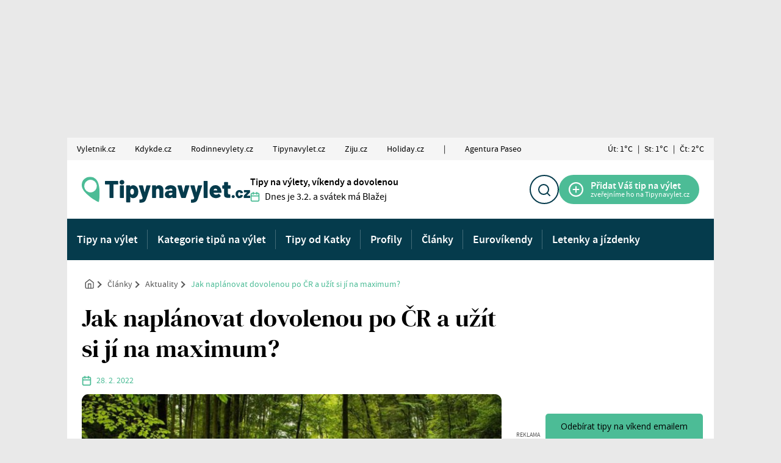

--- FILE ---
content_type: text/html; charset=UTF-8
request_url: https://www.tipynavylet.cz/clanek/jak-naplanovat-dovolenou-po-cr-a-uzit-si-ji-na-maximum/
body_size: 19404
content:
<!doctype html>
<html lang="cs">

<head><script>(function(w,i,g){w[g]=w[g]||[];if(typeof w[g].push=='function')w[g].push(i)})
(window,'GTM-5DZ3GFN','google_tags_first_party');</script><script>(function(w,d,s,l){w[l]=w[l]||[];(function(){w[l].push(arguments);})('set', 'developer_id.dY2E1Nz', true);
		var f=d.getElementsByTagName(s)[0],
		j=d.createElement(s);j.async=true;j.src='/ng6y/';
		f.parentNode.insertBefore(j,f);
		})(window,document,'script','dataLayer');</script>

	<meta charset="utf-8">
	<meta name="viewport" content="width=device-width, initial-scale=1">

	

												<link rel="preload" as="image" href="https://www.tipynavylet.cz/wp-content/uploads/sites/3/2022/02/tnv_dovolena-v-cr-priroda-690x460.jpg" imagesrcset="https://www.tipynavylet.cz/wp-content/uploads/sites/3/2022/02/tnv_dovolena-v-cr-priroda-690x460.jpg 690w, https://www.tipynavylet.cz/wp-content/uploads/sites/3/2022/02/tnv_dovolena-v-cr-priroda-1536x1024.jpg 1536w, https://www.tipynavylet.cz/wp-content/uploads/sites/3/2022/02/tnv_dovolena-v-cr-priroda-240x160.jpg 240w, https://www.tipynavylet.cz/wp-content/uploads/sites/3/2022/02/tnv_dovolena-v-cr-priroda-480x320.jpg 480w, https://www.tipynavylet.cz/wp-content/uploads/sites/3/2022/02/tnv_dovolena-v-cr-priroda-345x230.jpg 345w, https://www.tipynavylet.cz/wp-content/uploads/sites/3/2022/02/tnv_dovolena-v-cr-priroda-1380x920.jpg 1380w, https://www.tipynavylet.cz/wp-content/uploads/sites/3/2022/02/tnv_dovolena-v-cr-priroda-768x512.jpg 768w, https://www.tipynavylet.cz/wp-content/uploads/sites/3/2022/02/tnv_dovolena-v-cr-priroda-1060x707.jpg 1060w, https://www.tipynavylet.cz/wp-content/uploads/sites/3/2022/02/tnv_dovolena-v-cr-priroda-120x80.jpg 120w, https://www.tipynavylet.cz/wp-content/uploads/sites/3/2022/02/tnv_dovolena-v-cr-priroda.jpg 2048w" imagesizes="(max-width: 690px) 100vw, 690px">
										

	<link rel="apple-touch-icon" sizes="180x180" href="https://www.tipynavylet.cz/wp-content/themes/vyletnik/public/images/favicon-tv/apple-touch-icon.png">
<link rel="icon" type="image/png" sizes="32x32" href="https://www.tipynavylet.cz/wp-content/themes/vyletnik/public/images/favicon-tv/favicon-32x32.png">
<link rel="icon" type="image/png" sizes="16x16" href="https://www.tipynavylet.cz/wp-content/themes/vyletnik/public/images/favicon-tv/favicon-16x16.png">
<link rel="manifest" href="https://www.tipynavylet.cz/wp-content/themes/vyletnik/public/images/favicon-tv/site.webmanifest">
<link rel="shortcut icon" href="https://www.tipynavylet.cz/wp-content/themes/vyletnik/public/images/favicon-tv/favicon.ico">
<meta name="msapplication-TileColor" content="#FFFFFF">
<meta name="msapplication-config" content="https://www.tipynavylet.cz/wp-content/themes/vyletnik/public/images/favicon-tv/browserconfig.xml">
<meta name="theme-color" content="#ffffff">
	



	<meta name='robots' content='index, follow, max-image-preview:large, max-snippet:-1, max-video-preview:-1' />
<!-- Broadcast could not find a linked parent for the canonical. --> 

	<!-- This site is optimized with the Yoast SEO Premium plugin v26.8 (Yoast SEO v26.8) - https://yoast.com/product/yoast-seo-premium-wordpress/ -->
	<title>Jak naplánovat dovolenou po ČR a užít si jí na maximum? &#187; Tipy na výlet</title>
	<link rel="canonical" href="https://www.tipynavylet.cz/clanek/jak-naplanovat-dovolenou-po-cr-a-uzit-si-ji-na-maximum/" />
	<meta property="og:locale" content="cs_CZ" />
	<meta property="og:type" content="article" />
	<meta property="og:title" content="Jak naplánovat dovolenou po ČR a užít si jí na maximum?" />
	<meta property="og:description" content="Jak naplánovat dovolenou po České republice, abyste si ji všichni užili? Poradíme, na co se zaměřit, abyste nenaletěli špatnému ubytování a zajistíme si společně co..." />
	<meta property="og:url" content="https://www.tipynavylet.cz/clanek/jak-naplanovat-dovolenou-po-cr-a-uzit-si-ji-na-maximum/" />
	<meta property="og:site_name" content="Tipy na výlet" />
	<meta property="article:modified_time" content="2023-07-03T00:08:01+00:00" />
	<meta property="og:image" content="https://www.tipynavylet.cz/wp-content/uploads/sites/3/2022/02/tnv_dovolena-v-cr-priroda.jpg" />
	<meta property="og:image:width" content="2048" />
	<meta property="og:image:height" content="1365" />
	<meta property="og:image:type" content="image/jpeg" />
	<meta name="twitter:card" content="summary_large_image" />
	<meta name="twitter:label1" content="Odhadovaná doba čtení" />
	<meta name="twitter:data1" content="4 minuty" />
	<script type="application/ld+json" class="yoast-schema-graph">{"@context":"https://schema.org","@graph":[{"@type":"WebPage","@id":"https://www.tipynavylet.cz/clanek/jak-naplanovat-dovolenou-po-cr-a-uzit-si-ji-na-maximum/","url":"https://www.tipynavylet.cz/clanek/jak-naplanovat-dovolenou-po-cr-a-uzit-si-ji-na-maximum/","name":"Jak naplánovat dovolenou po ČR a užít si jí na maximum? &#187; Tipy na výlet","isPartOf":{"@id":"https://www.tipynavylet.cz/#website"},"primaryImageOfPage":{"@id":"https://www.tipynavylet.cz/clanek/jak-naplanovat-dovolenou-po-cr-a-uzit-si-ji-na-maximum/#primaryimage"},"image":{"@id":"https://www.tipynavylet.cz/clanek/jak-naplanovat-dovolenou-po-cr-a-uzit-si-ji-na-maximum/#primaryimage"},"thumbnailUrl":"https://www.tipynavylet.cz/wp-content/uploads/sites/3/2022/02/tnv_dovolena-v-cr-priroda.jpg","datePublished":"2022-02-27T23:00:00+00:00","dateModified":"2023-07-03T00:08:01+00:00","breadcrumb":{"@id":"https://www.tipynavylet.cz/clanek/jak-naplanovat-dovolenou-po-cr-a-uzit-si-ji-na-maximum/#breadcrumb"},"inLanguage":"cs","potentialAction":[{"@type":"ReadAction","target":["https://www.tipynavylet.cz/clanek/jak-naplanovat-dovolenou-po-cr-a-uzit-si-ji-na-maximum/"]}]},{"@type":"ImageObject","inLanguage":"cs","@id":"https://www.tipynavylet.cz/clanek/jak-naplanovat-dovolenou-po-cr-a-uzit-si-ji-na-maximum/#primaryimage","url":"https://www.tipynavylet.cz/wp-content/uploads/sites/3/2022/02/tnv_dovolena-v-cr-priroda.jpg","contentUrl":"https://www.tipynavylet.cz/wp-content/uploads/sites/3/2022/02/tnv_dovolena-v-cr-priroda.jpg","width":2048,"height":1365,"caption":"Jak naplánovat dovolenou po ČR a užít si jí na maximum?"},{"@type":"BreadcrumbList","@id":"https://www.tipynavylet.cz/clanek/jak-naplanovat-dovolenou-po-cr-a-uzit-si-ji-na-maximum/#breadcrumb","itemListElement":[{"@type":"ListItem","position":1,"name":"Domů","item":"https://www.tipynavylet.cz/"},{"@type":"ListItem","position":2,"name":"Jak naplánovat dovolenou po ČR a užít si jí na maximum?"}]},{"@type":"WebSite","@id":"https://www.tipynavylet.cz/#website","url":"https://www.tipynavylet.cz/","name":"Tipy na výlet","description":"Tipy na výlety, víkendy a dovolenou","potentialAction":[{"@type":"SearchAction","target":{"@type":"EntryPoint","urlTemplate":"https://www.tipynavylet.cz/?s={search_term_string}"},"query-input":{"@type":"PropertyValueSpecification","valueRequired":true,"valueName":"search_term_string"}}],"inLanguage":"cs"}]}</script>
	<!-- / Yoast SEO Premium plugin. -->


<style id='wp-img-auto-sizes-contain-inline-css'>
img:is([sizes=auto i],[sizes^="auto," i]){contain-intrinsic-size:3000px 1500px}
/*# sourceURL=wp-img-auto-sizes-contain-inline-css */
</style>
<style id='wp-block-paragraph-inline-css'>
.is-small-text{font-size:.875em}.is-regular-text{font-size:1em}.is-large-text{font-size:2.25em}.is-larger-text{font-size:3em}.has-drop-cap:not(:focus):first-letter{float:left;font-size:8.4em;font-style:normal;font-weight:100;line-height:.68;margin:.05em .1em 0 0;text-transform:uppercase}body.rtl .has-drop-cap:not(:focus):first-letter{float:none;margin-left:.1em}p.has-drop-cap.has-background{overflow:hidden}:root :where(p.has-background){padding:1.25em 2.375em}:where(p.has-text-color:not(.has-link-color)) a{color:inherit}p.has-text-align-left[style*="writing-mode:vertical-lr"],p.has-text-align-right[style*="writing-mode:vertical-rl"]{rotate:180deg}
/*# sourceURL=https://www.tipynavylet.cz/wp-includes/blocks/paragraph/style.min.css */
</style>
<style id='wp-block-heading-inline-css'>
h1:where(.wp-block-heading).has-background,h2:where(.wp-block-heading).has-background,h3:where(.wp-block-heading).has-background,h4:where(.wp-block-heading).has-background,h5:where(.wp-block-heading).has-background,h6:where(.wp-block-heading).has-background{padding:1.25em 2.375em}h1.has-text-align-left[style*=writing-mode]:where([style*=vertical-lr]),h1.has-text-align-right[style*=writing-mode]:where([style*=vertical-rl]),h2.has-text-align-left[style*=writing-mode]:where([style*=vertical-lr]),h2.has-text-align-right[style*=writing-mode]:where([style*=vertical-rl]),h3.has-text-align-left[style*=writing-mode]:where([style*=vertical-lr]),h3.has-text-align-right[style*=writing-mode]:where([style*=vertical-rl]),h4.has-text-align-left[style*=writing-mode]:where([style*=vertical-lr]),h4.has-text-align-right[style*=writing-mode]:where([style*=vertical-rl]),h5.has-text-align-left[style*=writing-mode]:where([style*=vertical-lr]),h5.has-text-align-right[style*=writing-mode]:where([style*=vertical-rl]),h6.has-text-align-left[style*=writing-mode]:where([style*=vertical-lr]),h6.has-text-align-right[style*=writing-mode]:where([style*=vertical-rl]){rotate:180deg}
/*# sourceURL=https://www.tipynavylet.cz/wp-includes/blocks/heading/style.min.css */
</style>
<style id='wp-block-list-inline-css'>
ol,ul{box-sizing:border-box}:root :where(.wp-block-list.has-background){padding:1.25em 2.375em}
/*# sourceURL=https://www.tipynavylet.cz/wp-includes/blocks/list/style.min.css */
</style>
<style id='wp-block-library-inline-css'>
:root{--wp-block-synced-color:#7a00df;--wp-block-synced-color--rgb:122,0,223;--wp-bound-block-color:var(--wp-block-synced-color);--wp-editor-canvas-background:#ddd;--wp-admin-theme-color:#007cba;--wp-admin-theme-color--rgb:0,124,186;--wp-admin-theme-color-darker-10:#006ba1;--wp-admin-theme-color-darker-10--rgb:0,107,160.5;--wp-admin-theme-color-darker-20:#005a87;--wp-admin-theme-color-darker-20--rgb:0,90,135;--wp-admin-border-width-focus:2px}@media (min-resolution:192dpi){:root{--wp-admin-border-width-focus:1.5px}}.wp-element-button{cursor:pointer}:root .has-very-light-gray-background-color{background-color:#eee}:root .has-very-dark-gray-background-color{background-color:#313131}:root .has-very-light-gray-color{color:#eee}:root .has-very-dark-gray-color{color:#313131}:root .has-vivid-green-cyan-to-vivid-cyan-blue-gradient-background{background:linear-gradient(135deg,#00d084,#0693e3)}:root .has-purple-crush-gradient-background{background:linear-gradient(135deg,#34e2e4,#4721fb 50%,#ab1dfe)}:root .has-hazy-dawn-gradient-background{background:linear-gradient(135deg,#faaca8,#dad0ec)}:root .has-subdued-olive-gradient-background{background:linear-gradient(135deg,#fafae1,#67a671)}:root .has-atomic-cream-gradient-background{background:linear-gradient(135deg,#fdd79a,#004a59)}:root .has-nightshade-gradient-background{background:linear-gradient(135deg,#330968,#31cdcf)}:root .has-midnight-gradient-background{background:linear-gradient(135deg,#020381,#2874fc)}:root{--wp--preset--font-size--normal:16px;--wp--preset--font-size--huge:42px}.has-regular-font-size{font-size:1em}.has-larger-font-size{font-size:2.625em}.has-normal-font-size{font-size:var(--wp--preset--font-size--normal)}.has-huge-font-size{font-size:var(--wp--preset--font-size--huge)}.has-text-align-center{text-align:center}.has-text-align-left{text-align:left}.has-text-align-right{text-align:right}.has-fit-text{white-space:nowrap!important}#end-resizable-editor-section{display:none}.aligncenter{clear:both}.items-justified-left{justify-content:flex-start}.items-justified-center{justify-content:center}.items-justified-right{justify-content:flex-end}.items-justified-space-between{justify-content:space-between}.screen-reader-text{border:0;clip-path:inset(50%);height:1px;margin:-1px;overflow:hidden;padding:0;position:absolute;width:1px;word-wrap:normal!important}.screen-reader-text:focus{background-color:#ddd;clip-path:none;color:#444;display:block;font-size:1em;height:auto;left:5px;line-height:normal;padding:15px 23px 14px;text-decoration:none;top:5px;width:auto;z-index:100000}html :where(.has-border-color){border-style:solid}html :where([style*=border-top-color]){border-top-style:solid}html :where([style*=border-right-color]){border-right-style:solid}html :where([style*=border-bottom-color]){border-bottom-style:solid}html :where([style*=border-left-color]){border-left-style:solid}html :where([style*=border-width]){border-style:solid}html :where([style*=border-top-width]){border-top-style:solid}html :where([style*=border-right-width]){border-right-style:solid}html :where([style*=border-bottom-width]){border-bottom-style:solid}html :where([style*=border-left-width]){border-left-style:solid}html :where(img[class*=wp-image-]){height:auto;max-width:100%}:where(figure){margin:0 0 1em}html :where(.is-position-sticky){--wp-admin--admin-bar--position-offset:var(--wp-admin--admin-bar--height,0px)}@media screen and (max-width:600px){html :where(.is-position-sticky){--wp-admin--admin-bar--position-offset:0px}}

/*# sourceURL=wp-block-library-inline-css */
</style>
<link rel='stylesheet' id='contact-form-7-css' href='https://www.tipynavylet.cz/wp-content/plugins/contact-form-7/includes/css/styles.css?ver=6.1.4' media='all' />
<link rel='stylesheet' id='gn-frontend-gnfollow-style-css' href='https://www.tipynavylet.cz/wp-content/plugins/gn-publisher/assets/css/gn-frontend-gnfollow.min.css?ver=1.5.25' media='all' />
<link rel='stylesheet' id='seznam-ads-style-css' href='https://www.tipynavylet.cz/wp-content/plugins/seznam-ads/assets/css/public.min.css?ver=2.4' media='all' />
<link rel='stylesheet' id='sage/app.css-css' href='https://www.tipynavylet.cz/wp-content/themes/vyletnik/public/styles/app-tv.css?ver=1770121183' media='all' />
<script src="https://www.tipynavylet.cz/wp-includes/js/jquery/jquery.min.js?ver=3.7.1" id="jquery-core-js" type="6da9ed9eea08a7f5d6dd247a-text/javascript"></script>
<script src="https://www.tipynavylet.cz/wp-content/plugins/seznam-ads/assets/js/seznam-ssp.min.js?ver=2.4" id="seznam-ads-public-js" type="6da9ed9eea08a7f5d6dd247a-text/javascript"></script>
<script src="https://ssp.seznam.cz/static/js/ssp.js?ver=2.4" id="seznam-ads-sssp-js" type="6da9ed9eea08a7f5d6dd247a-text/javascript"></script>
<!-- seznam-ads {"version":"2.4"} -->
<script type="6da9ed9eea08a7f5d6dd247a-text/javascript">function sssp_get_breakpoint(){
        return '700';
        }</script>
		<!-- Google Tag Manager -->
		<script type="6da9ed9eea08a7f5d6dd247a-text/javascript">(function (w, d, s, l, i) {
                w[l] = w[l] || [];
                w[l].push({
                    'gtm.start':
                        new Date().getTime(), event: 'gtm.js'
                });
                var f = d.getElementsByTagName(s)[0],
                    j = d.createElement(s), dl = l != 'dataLayer' ? '&l=' + l : '';
                j.async = true;
                j.src =
                    'https://www.googletagmanager.com/gtm.js?id=' + i + dl;
                f.parentNode.insertBefore(j, f);
            })(window, document, 'script', 'dataLayer', 'GTM-5DZ3GFN');</script>
		<!-- End Google Tag Manager -->
		
			<script async src="https://securepubads.g.doubleclick.net/tag/js/gpt.js" type="6da9ed9eea08a7f5d6dd247a-text/javascript"></script>
  <script type="6da9ed9eea08a7f5d6dd247a-text/javascript">



    var wpj_ad_mappings = [];
    let wpj_popup_ad_id = '';
    let wpj_ads_references = []; // mapings of position => name

    window.googletag = window.googletag || {
      cmd: []
    };

    googletag.cmd.push(function () {

      // responzive mappings
      // -- Branding
      wpj_ad_mappings.push({
        'slots': ['branding'],
        'mapping': googletag.sizeMapping()
          .addSize([992, 100], [
            [970, 210],
            [1000, 210],
            [2000, 1400],
            [1200, 200],
            [970, 310],
            [1000, 200]
          ])
          .addSize([0, 0], [
            [750, 235]
          ])
          .build()
      });
      // -- Top leader
      wpj_ad_mappings.push({
        'slots': ['1_leader'],
        'mapping': googletag.sizeMapping()
          .addSize([992, 100], [
            [1000, 210],
            [1060, 200],
            [1000, 200],
            [1060, 100],
            [1000, 100]
          ])
          .addSize([0, 0], [
            [750, 235]
          ])
          .build()
      });

    });


    // -------------- SLOTS
          var wpj_ad_tvsbc;
      wpj_ads_references['5_full'] = 'wpj_ad_tvsbc';
			googletag.cmd.push(function() {
        wpj_ad_tvsbc =  googletag.defineSlot('/11566666/TVSBC', [[300, 300], [468, 60], [300, 250]], 'div-gpt-ad-1698750962118-0').addService(googletag.pubads());
        wpj_ad_mappings.forEach(function (mapping) {
            if (mapping.slots.indexOf('5_full') > -1) {
            wpj_ad_tvsbc.defineSizeMapping(mapping.mapping);
            }
        });
			  //  googletag.pubads().enableSingleRequest();
			  //  googletag.enableServices();
			});
			      var wpj_ad_tvfb;
      wpj_ads_references['full_banner_bottom'] = 'wpj_ad_tvfb';
			googletag.cmd.push(function() {
        wpj_ad_tvfb = googletag.defineSlot('/11566666/TVFB', [[300, 250], [300, 300], [468, 60]], 'div-gpt-ad-1698750808573-0').addService(googletag.pubads());
        wpj_ad_mappings.forEach(function (mapping) {
            if (mapping.slots.indexOf('full_banner_bottom') > -1) {
            wpj_ad_tvfb.defineSizeMapping(mapping.mapping);
            }
        });
			  //  googletag.pubads().enableSingleRequest();
			  //  googletag.enableServices();
			});
			      var wpj_ad_tvoo;
      wpj_ads_references['after_post'] = 'wpj_ad_tvoo';
			googletag.cmd.push(function() {
        wpj_ad_tvoo = googletag.defineSlot('/11566666/TVOO', [680, 450], 'div-gpt-ad-1744959235073-0').addService(googletag.pubads());
        wpj_ad_mappings.forEach(function (mapping) {
            if (mapping.slots.indexOf('after_post') > -1) {
            wpj_ad_tvoo.defineSizeMapping(mapping.mapping);
            }
        });
			  //  googletag.pubads().enableSingleRequest();
			  //  googletag.enableServices();
			});
			      var wpj_ad_tvsb;
      wpj_ads_references['1_square'] = 'wpj_ad_tvsb';
			googletag.cmd.push(function() {
        wpj_ad_tvsb =  googletag.defineSlot('/11566666/TVSB', [[300, 250], [300, 300]], 'div-gpt-ad-1698745522847-0').addService(googletag.pubads());
        wpj_ad_mappings.forEach(function (mapping) {
            if (mapping.slots.indexOf('1_square') > -1) {
            wpj_ad_tvsb.defineSizeMapping(mapping.mapping);
            }
        });
			  //  googletag.pubads().enableSingleRequest();
			  //  googletag.enableServices();
			});
			      var wpj_ad_tvsu;
      wpj_ads_references['4_half'] = 'wpj_ad_tvsu';
			googletag.cmd.push(function() {
        wpj_ad_tvsu =  googletag.defineSlot('/11566666/TVSU', [[300, 250], [300, 300], [300, 600]], 'div-gpt-ad-1698745875726-0').addService(googletag.pubads());
        wpj_ad_mappings.forEach(function (mapping) {
            if (mapping.slots.indexOf('4_half') > -1) {
            wpj_ad_tvsu.defineSizeMapping(mapping.mapping);
            }
        });
			  //  googletag.pubads().enableSingleRequest();
			  //  googletag.enableServices();
			});
			      var wpj_ad_tvrg;
      wpj_ads_references['2_half'] = 'wpj_ad_tvrg';
			googletag.cmd.push(function() {
        wpj_ad_tvrg =  googletag.defineSlot('/11566666/TVRG', [[300, 250], [300, 300], [300, 600]], 'div-gpt-ad-1698749584975-0').addService(googletag.pubads());
        wpj_ad_mappings.forEach(function (mapping) {
            if (mapping.slots.indexOf('2_half') > -1) {
            wpj_ad_tvrg.defineSizeMapping(mapping.mapping);
            }
        });
			  //  googletag.pubads().enableSingleRequest();
			  //  googletag.enableServices();
			});
			      var wpj_ad_tvls;
      wpj_ads_references['5_leader'] = 'wpj_ad_tvls';
			googletag.cmd.push(function() {
        wpj_ad_tvls = googletag.defineSlot('/11566666/TVLS', [[1000, 100], [1000, 210], [468, 60], [970, 250], [970, 90], [1000, 200], [728, 90], [745, 200], [970, 310], [930, 180]], 'div-gpt-ad-1744799209062-0').addService(googletag.pubads());
        wpj_ad_mappings.forEach(function (mapping) {
            if (mapping.slots.indexOf('5_leader') > -1) {
            wpj_ad_tvls.defineSizeMapping(mapping.mapping);
            }
        });
			  //  googletag.pubads().enableSingleRequest();
			  //  googletag.enableServices();
			});
																	
    // -------------- FUNCTIONS
      googletag.cmd.push(function () {

        googletag.pubads().collapseEmptyDivs();
        googletag.pubads().enableSingleRequest();
        googletag.pubads().disableInitialLoad();
        googletag.enableServices();





        googletag.pubads().enableLazyLoad({
          // Fetch slots within 3 viewports.
          fetchMarginPercent: 300,
          // Render slots within 2 viewports.
          renderMarginPercent: 200,
          // Double the above values on mobile.
          mobileScaling: 2.0,
        });


        googletag.pubads().addEventListener('slotRenderEnded', function (event) {

          const brandingAd = wpj_getAdByPosition('branding');
          const galleryAd = wpj_getAdByPosition('5_half');
          const leaderAd = wpj_getAdByPosition('1_leader');

          // set div data-ad-id
          if (event.slot.getSlotElementId()) {
            const div = document.getElementById(event.slot.getSlotElementId());
            let name = event.slot.getAdUnitPath().split('/');
            name = name[name.length - 1];
            name = name.toLowerCase();

            div.setAttribute('data-ad-id', event.slot.getSlotId().getDomId());
            div.setAttribute('data-ad-name', name);


          }

          // set branding image width
            if (typeof(brandingAd) !== 'undefined' && event.slot == brandingAd) {
              wpj_setBrandingImageWidth(event.size);
            }


          // set popup ad id for gallery markup
          if (typeof(galleryAd) !== 'undefined' && event.slot == galleryAd) {
            wpj_popup_ad_id = event.slot.getSlotElementId();
          }

          //set height for FIXED  Leader

          if (typeof(leaderAd) !== 'undefined' && event.slot == leaderAd) {

            wpj_setTopLeaderImageWidth(event.size);


            const container = document.querySelector('.reklama-branding-leaderboard-fixed');

            if (container) {
              container.style.height = container.clientHeight + 'px';
              container.classList.add('is-inited');
            }
          }



        });
        //googletag.display();
      });


      // domcontent loaded
        document.addEventListener('DOMContentLoaded', function() {
            googletag.cmd.push(() => {
                googletag.pubads().refresh();
            });
        });



    // -------------- LISTENERS

    // refresh responzive ads on viewport change
    document.addEventListener('menuviewportchange', function (e) {

      try {

        const branding = wpj_getAdByPosition('branding');

        googletag.pubads().refresh([branding]);

      } catch (error) {}

      try {

        const leader = wpj_getAdByPosition('1_leader');
        const sky_left = wpj_getAdByPosition('sky_left');
        const sky_right = wpj_getAdByPosition('sky_right');


        googletag.pubads().refresh([leader, sky_left, sky_right]);

      } catch (error) {}
    });

    document.addEventListener('wpj_galleryPopupChange', wpj_showPopupAd);

    // --------------- HELPER FUNCTIONS
    function wpj_setBrandingImageWidth(size) {

      const brandingAd = wpj_getAdByPosition('branding');

      if(typeof(brandingAd) === 'undefined') return;

      const container = document.querySelector('.reklama-branding');
      const containerInner = document.querySelector('.reklama-branding div[data-ad-name]');
      const iframe = document.querySelector('.reklama-branding iframe');


      let hasAd = true;

      if (!iframe || brandingAd.getResponseInformation()==null) {
        hasAd = false;
      }

      if (!hasAd) {
        document.querySelector('.page-wrap').style.setProperty('--branding-height', '0px');
        container.style.zIndex = -1;
      }


      if (window.innerWidth < 768) {


        if (hasAd) {

          var relativeHeight = ((size[1] / size[0]) * 100)  + 'vw';

          iframe.style.width = '100%';
          iframe.style.height = relativeHeight;

          iframe.contentWindow.document.querySelector('.img_ad').style.width = '100%';
          iframe.contentWindow.document.querySelector('.img_ad').style.height = relativeHeight;
          iframe.contentWindow.document.querySelector('.img_ad').style.objectFit = 'cover';
          iframe.contentWindow.document.querySelector('.img_ad').style.objectPosition = 'top center';
          iframe.contentWindow.document.querySelector('#google_image_div').style.width = '100%';
          iframe.contentWindow.document.querySelector('#google_image_div').style.height = '100%';

          document.querySelector('.page-wrap').style.setProperty('--branding-height', relativeHeight);

          containerInner.style.zIndex = 1;
          containerInner.style.minWidth = '320px';
          containerInner.style.minHeight = '1px';
          container.style.opacity = '1';
        }
        }

    }

    function wpj_setTopLeaderImageWidth(size) {

      const leaderAd = wpj_getAdByPosition('1_leader');

      if(typeof(leaderAd) === 'undefined') return;

      const container = document.getElementById(leaderAd.getSlotElementId());
      const iframe = container.querySelector('iframe');
      let hasAd = true;


      if (!iframe || leaderAd.getResponseInformation()==null) {
        hasAd = false;
      }

      if (window.innerWidth < 768) {


        if (!hasAd) {
          document.querySelector('.page-wrap').style.setProperty('--branding-height', '0px');
          container.style.zIndex = -1;
        } else {

          var relativeHeight = ((size[1] / size[0]) * 100)  + 'vw';


          iframe.style.width = '100%';
          iframe.style.height = relativeHeight;

          iframe.contentWindow.document.querySelector('.img_ad').style.width = '100%';
          iframe.contentWindow.document.querySelector('.img_ad').style.height = relativeHeight;
          iframe.contentWindow.document.querySelector('.img_ad').style.objectFit = 'cover';
          iframe.contentWindow.document.querySelector('.img_ad').style.objectPosition = 'top center';
          iframe.contentWindow.document.querySelector('#google_image_div').style.width = '100%';
          iframe.contentWindow.document.querySelector('#google_image_div').style.height = '100%';

          document.querySelector('.page-wrap').style.setProperty('--branding-height', relativeHeight);

          container.style.zIndex = 1;
          container.style.minWidth = '320px';
       }
      }
    }


  function wpj_refresh_ads_in_container(container) {

      if (!container) return;

      if (typeof container === 'string') {
        container = document.querySelector(container);
      }



      const containedAds = container.querySelectorAll('[data-ad-name]');
      if (!containedAds) return;


      containedAds.forEach(element => {
        const adName = element.getAttribute('data-ad-name');
        const ad = window['wpj_ad_' + adName];
        if (ad) {
          googletag.pubads().refresh([ad]);
        }
      });
    }

    function wpj_getAdByPosition(position) {
      const name = wpj_ads_references[position];
      var ad = window[name];
      return ad;
    }


    function wpj_showPopupAd(event) {


      setTimeout(function () {

        const container_google = document.querySelector('.js-gallery-reklama-google');
        const container_seznam = document.querySelector('.js-gallery-reklama-seznam');

        const galleryAd = wpj_getAdByPosition('5_half');


        // GOOGLE ADS
         if (container_google) {

          container_google.querySelector('.js-wpj-popup-ad-slot').id = wpj_popup_ad_id;

           googletag.cmd.push(function () {


              googletag.display(galleryAd.getSlotId().getDomId());
              googletag.pubads().refresh([galleryAd]);
           });

         }


         // SEZNAM ADS
         if (container_seznam) {

          if(isMobile) return;

          const wrap = container_seznam.querySelector('[data-szn-ssp-ad]');
          const zoneId = parseInt(wrap.getAttribute('data-szn-ssp-ad'));
          const id = wrap.id;
          const container = wrap.closest('.js-gallery-reklama-seznam');




          // remove wrap inner content
          wrap.innerHTML = '';


          // reklamu zobrazit pouze u 1.,4.,7. atd. obrázku
          if(event.detail.index % 3 == 0) {

            container.classList.remove('is-not-active');

            try {
              sssp.getAds([
                {
                  "zoneId": zoneId,
                  "id": id
                }
              ]);

            } catch (error) {

            }
          }
          else {
            container.classList.add('is-not-active');
          }
        }





      }, 10);
    }



    // Mobilní reklamy v galerii

    document.addEventListener("wpj_galleryPopupOpen", buildPopupAdsMobile);
    document.addEventListener("wpj_galleryPopupChange", showPopupAdMobile);

    function buildPopupAdsMobile(event) {

      const isSeznamEnabled = (document.querySelector('.js-gallery-reklama-seznam') !== null);

      if (!isMobile) return;

      const gallery = event.detail;

      // Correct the typo in 'length'
      const countItemsCount = gallery.items.length;

      if (countItemsCount < 2) return;

      // Insert the ad after every 3rd item
      for (let i = 1; i < countItemsCount; i += 4) {
        // Define the ad object
        let ad = null;

        if(isSeznamEnabled) {
          ad = {
            src: `<div class="reklama-wrap">
                    <div class="reklama-300 mx-auto text-center">
                      <div data-szn-ssp-ad="" id="seznam-ad--${i}" class="js-gallery-reklama-seznam-mobile text-white">

                      </div>
                      <div class="reklama-note mt-3">REKLAMA</div>
                    </div>
                  </div>`,
            type: "inline",
          }
        } else {
          ad = {
          src: `<div class="reklama-wrap">
                  <div class="reklama-300 mx-auto text-center js-gallery-reklama-google-mobile" id="google-gallery-ad-${i}">

                  </div>
                  <div class="reklama-note mt-3">REKLAMA</div>
                </div>`,
          type: "inline",
        };

      }

      gallery.items.splice(i, 0, ad);
    }

      gallery.updateItemHTML();
    }

    function showPopupAdMobile(event) {
      if (!isMobile) return;

      const gallery = event.detail;
      const item = gallery.currItem;

      if (item.type !== "inline") return;

      const seznamWrap = item.inlineElement[0].querySelector(
        ".js-gallery-reklama-seznam-mobile"
      );

      const googleWrap = item.inlineElement[0].querySelector(
        ".js-gallery-reklama-google-mobile"
      );

      if(seznamWrap) {
        const wrap = seznamWrap;
        const zoneID = parseInt(wrap.getAttribute("data-szn-ssp-ad"));
        const id = wrap.id;

        wrap.innerHTML = "";

        setTimeout(function() {
          try {
            sssp.getAds([
              {
                zoneId: zoneID,
                id: id,
              },
            ]);
          } catch (error) {
            console.error('Error loading Seznam ad:', error);
          }
        }, 250);
      }

      if(googleWrap) {

        console.log(googleWrap);

        const galleryAd = wpj_getAdByPosition('5_half');

        if (galleryAd) {

          setTimeout(function() {
          // Create a new slot for this specific gallery position



          googleWrap.id = wpj_popup_ad_id

           googletag.display(googleWrap.id);
           googletag.pubads().refresh([galleryAd]);


          }, 250);
        }
      }
    }



  </script>

	</head>

<body class="wp-singular wpj_post-template-default single single-wpj_post postid-99922581 wp-embed-responsive wp-theme-vyletnik jak-naplanovat-dovolenou-po-cr-a-uzit-si-ji-na-maximum web-tv">
		<!-- Google Tag Manager (noscript) -->
		<noscript>
			<iframe src="https://www.googletagmanager.com/ns.html?id=GTM-5DZ3GFN" height="0" width="0" style="display:none;visibility:hidden"></iframe>
		</noscript>
		<!-- End Google Tag Manager (noscript) -->


		





	
			<div class="reklama-branding">
			<script type="6da9ed9eea08a7f5d6dd247a-text/javascript">
        var wpj_ad_tvbr;
         wpj_ads_references['branding'] = 'wpj_ad_tvbr';

         googletag.cmd.push(function () {

             wpj_ad_tvbr = googletag.defineSlot('/11566666/TVBR', [[2000, 1400], [750, 235]], 'div-gpt-ad-1686557772857-0').addService(googletag.pubads());

             wpj_ad_mappings.forEach(function (mapping) {
                 if (mapping.slots.indexOf('branding') > -1) {
                  wpj_ad_tvbr.defineSizeMapping(mapping.mapping);



                 }
              });

             // colapse empty divs
            //  googletag.pubads().collapseEmptyDivs();
            //  googletag.pubads().enableSingleRequest();
            //  googletag.enableServices();
            });
		</script>
		<!-- /11566666/TVBR -->
<div id='div-gpt-ad-1686557772857-0' style='min-width: 750px; min-height: 235px;'>
  <script type="6da9ed9eea08a7f5d6dd247a-text/javascript">
    googletag.cmd.push(function() { googletag.display('div-gpt-ad-1686557772857-0'); });
  </script>
</div>
	 <div class="reklama-note">REKLAMA</div>
		</div>
	

<div class="page-wrap has-branding">

	<div class="container topmenu-wrap px-0 hide-with-seznam-ads">
		<button class="js-topmenu-toggle topmenu__ham hamburger--small" role="button" aria-pressed="false">
      <span class="topmenu__hamIcon">
        <span></span> <span></span> <span></span>
      </span> <span class="topmenu__hamText">
        Naše portály
      </span>
		</button>
		<nav class="menu-zahlavi-weby-container"><div class="topmenu js-topmenu"><div class="topmenu__item" ><a href="http://www.vyletnik.cz" class="topmenu__primaryLink">Vyletnik.cz</a></div>
<div class="topmenu__item" ><a href="http://www.kdykde.cz" class="topmenu__primaryLink">Kdykde.cz</a></div>
<div class="topmenu__item" ><a href="http://www.rodinnevylety.cz" class="topmenu__primaryLink">Rodinnevylety.cz</a></div>
<div class="topmenu__item" ><a href="https://www.tipynavylet.cz" class="topmenu__primaryLink">Tipynavylet.cz</a></div>
<div class="topmenu__item" ><a href="https://www.ziju.cz" class="topmenu__primaryLink">Ziju.cz</a></div>
<div class="topmenu__item" ><a href="http://www.holiday.cz" class="topmenu__primaryLink">Holiday.cz</a></div>
<div class="topmenu__item" ><span aria-hidden  class="topmenu__primaryLink">|</span></div>
<div class="topmenu__item" ><a href="https://www.agenturapaseo.cz" class="topmenu__primaryLink">Agentura Paseo</a></div>
</div></nav>
		<div class="topmenu__weather">
			<a href="https://www.tipynavylet.cz/clanek/jak-naplanovat-dovolenou-po-cr-a-uzit-si-ji-na-maximum/" class="no-link d-flex">
					<div class="topmenu__weatherDay">
				Út: 1°C
			</div>
							|
								<div class="topmenu__weatherDay">
				St: 1°C
			</div>
							|
								<div class="topmenu__weatherDay">
				Čt: 2°C
			</div>
						</a>
		</div>
	</div>



	<header class="header header--spring">
	<div class="header__top">
		<a class="header__home" href="https://www.tipynavylet.cz" aria-label="Tipy na výlet">
			<img class="header__logo" width="276" height="43" src="https://www.tipynavylet.cz/wp-content/themes/vyletnik/public/images/logo-tv.svg" alt="Logo Tipy na výlet">
		</a>
		<div class="header__claim">
			<div class="text-black">Tipy na výlety, víkendy a dovolenou</div>
			<div class="header__claimDate">
				<svg class="ico ico--small text-primary me-2" width="16" height="16">
          <use xlink:href="https://www.tipynavylet.cz/wp-content/themes/vyletnik/public/svg/defs.svg#ico-calendar"></use>
        </svg>
				Dnes je 3.2. a svátek má Blažej
			</div>
		</div>
		<div class="header__search js-header-search">
			<div class="d-flex flex-column align-items-center">
				<button type="submit" class="header__searchBtn js-header-search-toggle" aria-label="Hledat" aria-pressed="false">
					<svg class="ico ico--regular pointer-events-none" width="20" height="20">
						<use xlink:href="https://www.tipynavylet.cz/wp-content/themes/vyletnik/public/svg/defs.svg#ico-search"></use>
					</svg>
				</button>
				<div class="header__searchText">Hledat</div>
			</div>
			<div class="searchForm js-header-search-form">
				<form action="https://www.tipynavylet.cz" class="searchForm__form js-search-ajax" method="GET" data-ajax-url="/">
					<input type="search" required name="s" class="searchForm__input" placeholder="Hledat..." value="">
					<button type="submit" class="searchForm__button" aria-label="Hledat">
						<img src="https://www.tipynavylet.cz/wp-content/themes/vyletnik/public/images/ico-search.svg" class="pointer-events-none" alt="" width="20" height="20">
					</button>
				</form>
				<div class="searchForm__results js-search-ajax-results is-visible has-results">
					<div class="searchForm__preview">
						Vyhledávání...
					</div>
					<div class="searchForm__list js-search-ajax-list">
					</div>
				</div>
			</div>
		</div>
		<div class="header__add">
			<a href="https://www.tipynavylet.cz/pridejte-obsah/" class="addBtn">
				<svg class="addBtn__ico" width="24" height="24">
					<use xlink:href="https://www.tipynavylet.cz/wp-content/themes/vyletnik/public/svg/defs.svg#ico-plus"></use>
				</svg>
				<div class="addBtn__text">
					<div class="addBtn__1stLine">
						Přidat Váš tip na výlet
					</div>
					<div class="addBtn__2ndLine">
						zveřejníme ho na Tipynavylet.cz
					</div>
				</div>
				<div class="addBtn__mobileText">
					Přidat
				</div>
			</a>
		</div>
		<button class="menuButton d-lg-none js-switch-mobilemenu">
			<svg class="ico menuButton__ico" width="20" height="14">
				<use xlink:href="https://www.tipynavylet.cz/wp-content/themes/vyletnik/public/svg/defs.svg#ico-hamburger"></use>
			</svg>
			<span class="menuButton__text">MENU</span>
		</button>
	</div>
			<nav class="primaryMenu" aria-label="Main menu">
  <div class=" d-lg-none text-end primaryMenu__mobileClose">
    <button class="menuButton ms-auto menuButton--close js-switch-mobilemenu">
      <svg class="ico menuButton__ico" width="20" height="14">
        <use xlink:href="https://www.tipynavylet.cz/wp-content/themes/vyletnik/public/svg/defs.svg#ico-close"></use>
      </svg>
      <span class="menuButton__text">Zavřít</span>
    </button>
  </div>
  <ul class="primaryMenu__wrap">
          <li class="primaryMenu__item ">
        <a class="primaryMenu__link" data-articles-target="top" href="/clanky/ka/tipy-na-vylet/">Tipy na výlet</a>
              </li>
          <li class="primaryMenu__item primaryMenu__item--hasSubmenu">
        <a class="primaryMenu__link" data-articles-target="top" href="#">Kategorie tipů na výlet</a>
                  <div class="primaryMenu__submenu">
            <ul class="primaryMenu__submenuLinks">
              <li class="primaryMenu__submenuItem primaryMenu__submenuTitle d-lg-none" aria-hidden>
                <button class="blank-button primaryMenu__mobileBack">Zpět</button>
                <a class="primaryMenu__submenuLink" href="#">Kategorie tipů na výlet</a>
              </li>
                              <li class="primaryMenu__submenuItem">
                  <a class="primaryMenu__submenuLink" href="#">Výlety do přírody</a>
                                      <ul class="primaryMenu__thirdLinks">
                                              <li class="primaryMenu__thirdItem">
                          <a class="primaryMenu__thirdLink" href="/clanky/ka/baziny-raseliniste/">Bažiny / rašeliniště</a>
                        </li>
                                              <li class="primaryMenu__thirdItem">
                          <a class="primaryMenu__thirdLink" href="/clanky/ka/chranene-uzemi/">Chráněné území</a>
                        </li>
                                              <li class="primaryMenu__thirdItem">
                          <a class="primaryMenu__thirdLink" href="/clanky/ka/jeskyne/">Jeskyně</a>
                        </li>
                                              <li class="primaryMenu__thirdItem">
                          <a class="primaryMenu__thirdLink" href="/clanky/ka/jezera-rybniky-nadrze/">Jezera / rybníky / nádrže</a>
                        </li>
                                              <li class="primaryMenu__thirdItem">
                          <a class="primaryMenu__thirdLink" href="/clanky/ka/les/">Les</a>
                        </li>
                                              <li class="primaryMenu__thirdItem">
                          <a class="primaryMenu__thirdLink" href="/clanky/ka/pramen/">Pramen</a>
                        </li>
                                              <li class="primaryMenu__thirdItem">
                          <a class="primaryMenu__thirdLink" href="/clanky/ka/prirodni-park/">Přírodní park</a>
                        </li>
                                              <li class="primaryMenu__thirdItem">
                          <a class="primaryMenu__thirdLink" href="/clanky/ka/prirodni-zajimavost/">Přírodní zajímavost</a>
                        </li>
                                              <li class="primaryMenu__thirdItem">
                          <a class="primaryMenu__thirdLink" href="/clanky/ka/reky/">Řeky</a>
                        </li>
                                              <li class="primaryMenu__thirdItem">
                          <a class="primaryMenu__thirdLink" href="/clanky/ka/skala-hora/">Skála / hora</a>
                        </li>
                                              <li class="primaryMenu__thirdItem">
                          <a class="primaryMenu__thirdLink" href="/clanky/ka/skalni-mesto/">Skalní město</a>
                        </li>
                                          </ul>
                                  </li>
                              <li class="primaryMenu__submenuItem">
                  <a class="primaryMenu__submenuLink" href="/clanky/ka/tipy-na-vylet/">Tipy na výlet</a>
                                      <ul class="primaryMenu__thirdLinks">
                                              <li class="primaryMenu__thirdItem">
                          <a class="primaryMenu__thirdLink" href="/clanky/ka/cirkevni-pamatka/">Církevní památky</a>
                        </li>
                                              <li class="primaryMenu__thirdItem">
                          <a class="primaryMenu__thirdLink" href="/clanky/ka/historicky-vyznamny-objekt/">Historicky významný objekt</a>
                        </li>
                                              <li class="primaryMenu__thirdItem">
                          <a class="primaryMenu__thirdLink" href="/clanky/ka/hrad/">Hrad</a>
                        </li>
                                              <li class="primaryMenu__thirdItem">
                          <a class="primaryMenu__thirdLink" href="/clanky/ka/lazne/">Lázně</a>
                        </li>
                                              <li class="primaryMenu__thirdItem">
                          <a class="primaryMenu__thirdLink" href="/clanky/ka/misto-s-vyhledem/">Místo s výhledem</a>
                        </li>
                                              <li class="primaryMenu__thirdItem">
                          <a class="primaryMenu__thirdLink" href="/clanky/ka/muzeum/">Muzeum</a>
                        </li>
                                              <li class="primaryMenu__thirdItem">
                          <a class="primaryMenu__thirdLink" href="/clanky/ka/obec-mesto/">Obec / město</a>
                        </li>
                                              <li class="primaryMenu__thirdItem">
                          <a class="primaryMenu__thirdLink" href="/clanky/ka/pamatnik-pomnik/">Památník / pomník</a>
                        </li>
                                              <li class="primaryMenu__thirdItem">
                          <a class="primaryMenu__thirdLink" href="/clanky/ka/rozhledna/">Rozhledna</a>
                        </li>
                                              <li class="primaryMenu__thirdItem">
                          <a class="primaryMenu__thirdLink" href="/clanky/ka/skanzen/">Skanzen</a>
                        </li>
                                              <li class="primaryMenu__thirdItem">
                          <a class="primaryMenu__thirdLink" href="/clanky/ka/technicka-zajimavost/">Technická zajímavost</a>
                        </li>
                                              <li class="primaryMenu__thirdItem">
                          <a class="primaryMenu__thirdLink" href="/clanky/ka/vystaviste/">Výstaviště</a>
                        </li>
                                              <li class="primaryMenu__thirdItem">
                          <a class="primaryMenu__thirdLink" href="/clanky/ka/zamek/">Zámky</a>
                        </li>
                                              <li class="primaryMenu__thirdItem">
                          <a class="primaryMenu__thirdLink" href="/clanky/ka/zoo-obory-stanice/">Zoo / obory / stanice</a>
                        </li>
                                              <li class="primaryMenu__thirdItem">
                          <a class="primaryMenu__thirdLink" href="/clanky/ka/zricenina/">Zřícenina</a>
                        </li>
                                          </ul>
                                  </li>
                              <li class="primaryMenu__submenuItem">
                  <a class="primaryMenu__submenuLink" href="/tipynavylet.cz/clanky/">Výlety podle kraje</a>
                                      <ul class="primaryMenu__thirdLinks">
                                              <li class="primaryMenu__thirdItem">
                          <a class="primaryMenu__thirdLink" href="/clanky/lo/jihocesky-kraj/">Jihočeský kraj</a>
                        </li>
                                              <li class="primaryMenu__thirdItem">
                          <a class="primaryMenu__thirdLink" href="/clanky/lo/jihomoravsky-kraj/">Jihomoravský kraj</a>
                        </li>
                                              <li class="primaryMenu__thirdItem">
                          <a class="primaryMenu__thirdLink" href="/clanky/lo/karlovarsky-kraj/">Karlovarský kraj</a>
                        </li>
                                              <li class="primaryMenu__thirdItem">
                          <a class="primaryMenu__thirdLink" href="/clanky/lo/kraj-vysocina/">Kraj Vysočina</a>
                        </li>
                                              <li class="primaryMenu__thirdItem">
                          <a class="primaryMenu__thirdLink" href="/clanky/lo/kralovehradecky-kraj/">Královéhradecký kraj</a>
                        </li>
                                              <li class="primaryMenu__thirdItem">
                          <a class="primaryMenu__thirdLink" href="/clanky/lo/liberecky-kraj/">Liberecký kraj</a>
                        </li>
                                              <li class="primaryMenu__thirdItem">
                          <a class="primaryMenu__thirdLink" href="/clanky/lo/moravskoslezsky-kraj/">Moravskoslezský kraj</a>
                        </li>
                                              <li class="primaryMenu__thirdItem">
                          <a class="primaryMenu__thirdLink" href="/clanky/lo/olomoucky-kraj/">Olomoucký kraj</a>
                        </li>
                                              <li class="primaryMenu__thirdItem">
                          <a class="primaryMenu__thirdLink" href="/clanky/lo/pardubicky-kraj/">Pardubický kraj</a>
                        </li>
                                              <li class="primaryMenu__thirdItem">
                          <a class="primaryMenu__thirdLink" href="/clanky/lo/plzensky-kraj/">Plzeňský kraj</a>
                        </li>
                                              <li class="primaryMenu__thirdItem">
                          <a class="primaryMenu__thirdLink" href="/clanky/lo/praha/">Praha</a>
                        </li>
                                              <li class="primaryMenu__thirdItem">
                          <a class="primaryMenu__thirdLink" href="/clanky/lo/stredocesky-kraj/">Středočeský kraj</a>
                        </li>
                                              <li class="primaryMenu__thirdItem">
                          <a class="primaryMenu__thirdLink" href="/clanky/lo/ustecky-kraj/">Ústecký kraj</a>
                        </li>
                                              <li class="primaryMenu__thirdItem">
                          <a class="primaryMenu__thirdLink" href="/clanky/lo/zlinsky-kraj/">Zlínský kraj</a>
                        </li>
                                              <li class="primaryMenu__thirdItem">
                          <a class="primaryMenu__thirdLink" href="/clanky/lo/zahranici/">Zahraničí</a>
                        </li>
                                          </ul>
                                  </li>
                          </ul>
          </div>
              </li>
          <li class="primaryMenu__item ">
        <a class="primaryMenu__link" data-articles-target="top" href="/clanky/st/super-tipy-na-vylet/">Tipy od Katky</a>
              </li>
          <li class="primaryMenu__item ">
        <a class="primaryMenu__link" data-articles-target="top" href="/clanky/to/profil/">Profily</a>
              </li>
          <li class="primaryMenu__item ">
        <a class="primaryMenu__link" data-articles-target="top" href="https://www.tipynavylet.cz/clanky/">Články</a>
              </li>
          <li class="primaryMenu__item ">
        <a class="primaryMenu__link" data-articles-target="top" href="https://www.tipynavylet.cz/eurovikendy/">Eurovíkendy</a>
              </li>
          <li class="primaryMenu__item ">
        <a class="primaryMenu__link" data-articles-target="top" href="https://www.tipynavylet.cz/letenky/">Letenky a jízdenky</a>
              </li>
      </ul>
</nav>
	
</header>

	<div class="page-overlay"></div>

	<main id="main" class="main">
							<div class="container bg-white">
			<div class="l-wrap pt-4">
				<div class="l-content singlePage">
					<nav class="breadcrumbs">
									<a href="https://www.tipynavylet.cz" class="breadcrumbs__item breadcrumbs__item--home" aria-label="Úvod">
					<svg class="ico ico--small" width="16" height="16">
						<use xlink:href="https://www.tipynavylet.cz/wp-content/themes/vyletnik/public/svg/defs.svg#ico-home"></use>
					</svg>
				</a>
												<a href="https://www.tipynavylet.cz/clanky/" class="breadcrumbs__item">Články</a>
												<a href="/clanky/ka/aktuality/" class="breadcrumbs__item">Aktuality</a>
												<a href="https://www.tipynavylet.cz/clanek/jak-naplanovat-dovolenou-po-cr-a-uzit-si-ji-na-maximum/" class="breadcrumbs__item breadcrumbs__item--active">Jak naplánovat dovolenou po ČR a užít si jí na maximum?</a>
						</nav>
										<article>
						<h1 class="singlePage__title">Jak naplánovat dovolenou po ČR a užít si jí na maximum?</h1>

						<div class="d-flex flex-wrap text-darkgray">


															<div class="meta meta--date me-4">
									<svg class="ico singlePage__metaIcon ico--small singlePage__metaIcon me-2" width="16" height="16">
										<use xlink:href="https://www.tipynavylet.cz/wp-content/themes/vyletnik/public/svg/defs.svg#ico-calendar"></use>
									</svg>
									<span class="singlePage__metaText">28. 2. 2022</span>
								</div>
							
																																									</div>

						

						

						

						<div class="js-gallery">
							<div class="mb-4 ">
																	<figure>
										
										<a href="https://www.tipynavylet.cz/wp-content/uploads/sites/3/2022/02/tnv_dovolena-v-cr-priroda.jpg"
										   data-title="Foto: ©Pexels.com"
										   class="d-block no-link w-img-child-100 js-gallery-image image-wrap-default">
											<img width="690" height="460" src="https://www.tipynavylet.cz/wp-content/uploads/sites/3/2022/02/tnv_dovolena-v-cr-priroda-690x460.jpg" class="rounded img-fluid" alt="Jak naplánovat dovolenou po ČR a užít si jí na maximum?" decoding="auto" sizes="(max-width: 690px) 100vw, 690px" fetchpriority="high" srcset="https://www.tipynavylet.cz/wp-content/uploads/sites/3/2022/02/tnv_dovolena-v-cr-priroda-690x460.jpg 690w, https://www.tipynavylet.cz/wp-content/uploads/sites/3/2022/02/tnv_dovolena-v-cr-priroda-1536x1024.jpg 1536w, https://www.tipynavylet.cz/wp-content/uploads/sites/3/2022/02/tnv_dovolena-v-cr-priroda-240x160.jpg 240w, https://www.tipynavylet.cz/wp-content/uploads/sites/3/2022/02/tnv_dovolena-v-cr-priroda-480x320.jpg 480w, https://www.tipynavylet.cz/wp-content/uploads/sites/3/2022/02/tnv_dovolena-v-cr-priroda-345x230.jpg 345w, https://www.tipynavylet.cz/wp-content/uploads/sites/3/2022/02/tnv_dovolena-v-cr-priroda-1380x920.jpg 1380w, https://www.tipynavylet.cz/wp-content/uploads/sites/3/2022/02/tnv_dovolena-v-cr-priroda-768x512.jpg 768w, https://www.tipynavylet.cz/wp-content/uploads/sites/3/2022/02/tnv_dovolena-v-cr-priroda-1060x707.jpg 1060w, https://www.tipynavylet.cz/wp-content/uploads/sites/3/2022/02/tnv_dovolena-v-cr-priroda-120x80.jpg 120w, https://www.tipynavylet.cz/wp-content/uploads/sites/3/2022/02/tnv_dovolena-v-cr-priroda.jpg 2048w" />
										</a>
																					<figcaption class="fz-14 text-end mt-2 mb-3 text-black">
												Foto: ©Pexels.com
											</figcaption>
																			</figure>
															</div>


							



							
							
						</div>

						<div class="article-content js-gallery">
							<p>Jak naplánovat dovolenou po České republice, abyste si ji všichni užili? Poradíme, na co se zaměřit, abyste nenaletěli špatnému ubytování a zajistíme si společně co nejvýhodnější dopravu. Dále přidáme tip na výběr destinace i ohledně rozpočtu.</p>

<h2 class="wp-block-heading" id="h-jak-vybrat-destinaci-pro-dovolenou-v-cr">Jak vybrat destinaci pro dovolenou v ČR</h2>

<p>České republika má spoustu krásných míst, která mají co nabídnout. Ať už se rozhodnete cestovat nalehko jen s oblíbeným <a href="https://www.nejkufry.cz/sportovni-batohy/">sportovním batohem</a>, nebo pojedete na dlouhou kempovací dovolenou se vší parádou a nadupaným vybavením, každý si najde to své. Jak ale tu správnou destinaci vybrat?</p>

<ul class="wp-block-list"><li><strong>Cestovatelské blogy. </strong>Projděte si nějaké blogy o cestování po ČR. Zatímco někteří výletníci preferují pohodlí a dají vám sto a jeden tip na skvělé wellness pobyty, jiní zase nadhodí zajímavé nápady na dobrodružnou dovolenou.</li><li><strong>Servery s tipy na dovolenou</strong>. Nabízí propracovaný online katalog zajímavých míst a akcí pro dospělé i děti po republice.</li><li><strong>Sociální sítě.</strong> Na sociálních sítích často narazíte na super tipy. Nakonec takové YouTube můžete využít i k tomu, abyste se podívali, jak to na místě opravdu vypadá. Vyretušované fotky na Instagramu mohou lhát, ale videa na YouTube jsou spolehlivá. Opravdu ten lom stojí za to? A copak mají v tom akvaparku za atrakce? YouTube napoví!</li></ul>

<h2 class="wp-block-heading" id="h-zajistete-si-ubytovani">Zajistěte si ubytování</h2>

<p>Destinace je vybraná, je čas zarezervovat ubytování. Pokud cestujete vlakem nebo autobusem, zkontrolujte si <strong>vzdálenost zařízení od zastávky</strong>. Cestování s cestovními kufry na kolečkách je sice komfortnější než tahat obyčejnou tašku nebo krosnu, ovšem i tak se vyplatí ubytovat se co nejblíž zastávce.  <div><div class="text-center my-3 overflow-hidden"><div class="reklama reklama-300 mx-auto"><!-- /11566666/TVSBC -->
<div id='div-gpt-ad-1698750962118-0' style='min-width: 300px; min-height: 60px;'>
  <script type="6da9ed9eea08a7f5d6dd247a-text/javascript">
    googletag.cmd.push(function() { googletag.display('div-gpt-ad-1698750962118-0'); });
  </script>
</div>
	 <div class="reklama-note">REKLAMA</div>
</div></div></div></p>

<p>Vždy si <strong>čtěte hodnocení od zákazníků</strong>. Každý rezervační portál je má a opravdu se to vyplatí. Lidé někdy přikládají i vlastní fotografie. Kromě toho si ubytování můžete prověřit na sociálních sítích nebo přes Google recenze.</p>

<p>Jestli máte malé děti, většinou se vyplatí udělat <strong>rezervaci bez platby předem</strong>, případně s možností vrácení peněz (tedy se <strong>zrušením rezervace zdarma</strong>). Pokud za rezervaci zaplatíte předem, je to sice levnější, ale když by vám ratolest náhodou onemocněla a vy nemohli nikam vyrazit, přijdete o celou částku.</p>

<p>Můžete vyzkoušet i <strong>kempování</strong>. Někteří lidé na něj nedají dopustit. Máte mnohem větší <strong>svobodu</strong>, jste <strong>blízko přírodě</strong>, a navíc výrazně <strong>ušetříte</strong>. Trochu nákladná je jen počáteční investice do kvalitního stanu a dalšího vybavení. Ale to vám vydrží dlouhá léta, takže se vám peníze vrátí ve formě úspor. Takové kempování například u nádrže, přehrady nebo rybníku je skvělé i z toho důvodu, že máte super koupání hned „před barákem“.</p>

<h2 class="wp-block-heading" id="h-vlak-autobus-nebo-auto">Vlak, autobus nebo auto?</h2>

<p>Většina lidí automaticky volí auto, ovšem jízda vlakem nebo autobusem má své výhody. Tak za prvé se nemusíte o nic starat. Jen si sednete a jedete. Také je to <strong>cenově výhodnější.</strong> Vlaky jsou pro rodiny s dětmi vůbec nejlepší. Nehrozí žádné kolony a když už se malý nudí, jednoduše se projdete. Nemluvě o <strong>rodinných slevách</strong>, díky kterým se do finální destinace dopravíte opravdu za pakatel.</p>

<p>Pokud navíc plánujete dovolenou jen pár týdnů s předstihem, můžete vychytat zajímavé akce. Ušetřit se dá i tak, že vyrazíte třeba ve středu a vrátíte se v pondělí. Jízdenky bývají v týdnu levnější než o víkendu.</p>

<p>V <strong>autě</strong> si zase můžete udělat zastávku, kdy se vám zachce. <strong>Dojedete až před ubytování</strong> a nemusíte si dělat hlavu s přestupy nebo zpožděním vlaku. I <strong>s bagáží je to jednodušší</strong>. Vezmete si v podstatě cokoliv, co chcete. Bohužel to někdo musí odřídit. Nemluvě o nebezpečí zácpy a znuděných dětech.</p>

<h2 class="wp-block-heading" id="h-a-nakonec-stanovte-si-rozpocet">A nakonec – stanovte si rozpočet</h2>

<p>Bez předběžného rozpočtu raději nevyrážejte. Kromě dopravy a ubytování se výraznou položkou stane i <strong>jídlo</strong>. Každodenní stravování v restauraci se umí pěkně prodražit. A proto někdy bývá lepší objednat apartmán s kuchyní nebo chatičku v kempu, kde si můžete uvařit.</p>

<p>Ovšem taková <strong>snídaně zdarma</strong> v ubytku zase dovede ušetřit i tisíce korun, hlavně pro větší rodinu. Do rozpočtu zahrňte i <strong>vstupné na atrakce a památky</strong>, případně nějakou tu kačku na <strong>nákup suvenýrů</strong>. Ať si mají vaši nejmenší nějakou vzpomínku, kterou si odvezou ve svém dětském kufru. Pokud jsou dostatečně velcí, určitě jim nějaký pořiďte. Není nic roztomilejšího než malý cestovatel, který cupitá s kufříkem.<div><div class="text-center my-3 overflow-hidden"><div class="reklama reklama-300 mx-auto"><!-- /11566666/TVFB -->
<div id='div-gpt-ad-1698750808573-0' style='min-width: 300px; min-height: 60px;'>
  <script type="6da9ed9eea08a7f5d6dd247a-text/javascript">
    googletag.cmd.push(function() { googletag.display('div-gpt-ad-1698750808573-0'); });
  </script>
</div>
	 <div class="reklama-note">REKLAMA</div>
</div></div></div></p>
<div id="sssp-content-end"></div>

						</div>
						

						
						

						<div class="articleBottom">
							<div class="row">
								<div class="col-md-6 mb-4">
									<div class="d-flex align-items-center">
										Sdílejte článek s přáteli:
										<div class="ms-auto ms-md-2 d-flex">
											<a class="share-link ms-2"
											   href="https://www.facebook.com/sharer/sharer.php?u=https://www.tipynavylet.cz/clanek/jak-naplanovat-dovolenou-po-cr-a-uzit-si-ji-na-maximum/" target="_blank"
											   title="Sdílet na Facebook">
												<svg class="ico ico--regular" width="20" height="20">
													<use xlink:href="https://www.tipynavylet.cz/wp-content/themes/vyletnik/public/svg/defs.svg#ico-share-fb"></use>
												</svg>
											</a>
											<a class="share-link ms-2" href="https://twitter.com/intent/tweet?url=https://www.tipynavylet.cz/clanek/jak-naplanovat-dovolenou-po-cr-a-uzit-si-ji-na-maximum/"
											   target="_blank" title="Sdílet na Twitter">
												<svg class="ico ico--regular" width="20" height="20">
													<use xlink:href="https://www.tipynavylet.cz/wp-content/themes/vyletnik/public/svg/defs.svg#ico-share-tw"></use>
												</svg>
											</a> <a class="share-link ms-2"
											        href="https://www.linkedin.com/shareArticle?mini=true&url=https://www.tipynavylet.cz/clanek/jak-naplanovat-dovolenou-po-cr-a-uzit-si-ji-na-maximum/"
											        target="_blank" title="Sdílet na LinkedIn">
												<svg class="ico ico--regular" width="20" height="20">
													<use xlink:href="https://www.tipynavylet.cz/wp-content/themes/vyletnik/public/svg/defs.svg#ico-share-in"></use>
												</svg>
											</a>
										</div>
									</div>
								</div>
								<div class="col-md-6 text-md-end">
									<div class="mb-2">
										Našli jste nějakou chybu? Nahlašte nám ji
									</div>
									<a href="https://www.tipynavylet.cz/nasli-jste-chybu/#https://www.tipynavylet.cz/clanek/jak-naplanovat-dovolenou-po-cr-a-uzit-si-ji-na-maximum/"
									   class="btn btn--outline btn--small py-2">
										<svg class="ico ico--regular me-3" width="20" height="20">
											<use xlink:href="https://www.tipynavylet.cz/wp-content/themes/vyletnik/public/svg/defs.svg#ico-megaphone"></use>
										</svg>
										Nahlásit chybu
									</a>


									
								</div>
							</div>
						</div>
						<div class="reklama-wrap">
							<div class="reklama text-center">
								<!-- /11566666/TVOO -->
<div id='div-gpt-ad-1744959235073-0' style='min-width: 680px; min-height: 450px;'>
  <script type="6da9ed9eea08a7f5d6dd247a-text/javascript">
    googletag.cmd.push(function() { googletag.display('div-gpt-ad-1744959235073-0'); });
  </script>
</div>
	 <div class="reklama-note">REKLAMA</div>
							</div>
						</div>
					</article>
				</div>
				<aside class="l-sidebar">
					<div class="reklama-wrap text-center ">
					<div class="reklama reklama-300">
						<!-- /11566666/TVSB -->
<div id='div-gpt-ad-1698745522847-0' style='min-width: 300px; min-height: 250px;'>
  <script type="6da9ed9eea08a7f5d6dd247a-text/javascript">
    googletag.cmd.push(function() { googletag.display('div-gpt-ad-1698745522847-0'); });
  </script>
</div>
	 <div class="reklama-note">REKLAMA</div>
					</div>
				</div>
											<div class="widget widget--maskot">
	<div class="widget__inner">
					<h2 class="h5 widget__title">Nejnovější články</h2>
											<a href="https://www.tipynavylet.cz/clanek/divadlo-drak-a-mezinarodni-institut-figuralniho-divadla-o-p-s-2/" class="py-3 d-block no-link text-black border-bottom">
					<div class="d-flex">
						<div class="overflow-hidden flex-shrink-0">
							<img width="64" height="64" src="https://www.tipynavylet.cz/wp-content/uploads/sites/3/2025/02/16-zapsany-01-64x64.jpg" class="img-fluid rounded-1" alt="Foto: ©Divadlo Drak" sizes="auto, 64px" loading="lazy" decoding="async" srcset="https://www.tipynavylet.cz/wp-content/uploads/sites/3/2025/02/16-zapsany-01-64x64.jpg 64w, https://www.tipynavylet.cz/wp-content/uploads/sites/3/2025/02/16-zapsany-01-150x150.jpg 150w, https://www.tipynavylet.cz/wp-content/uploads/sites/3/2025/02/16-zapsany-01-128x128.jpg 128w, https://www.tipynavylet.cz/wp-content/uploads/sites/3/2025/02/16-zapsany-01-256x256.jpg 256w" />
						</div>
						<div class="ms-3">
							<div class="mb-1">Divadlo Drak a Mezinárodní institut figurálního divadla o.p.s.</div>
							<div class="fz-14 text-darkgray">3. 2. 2026</div>
						</div>
					</div>
				</a>
							<a href="https://www.tipynavylet.cz/clanek/keramika-mariz-originalni-keramicka-dilna-a-kreativni-zazitky/" class="py-3 d-block no-link text-black border-bottom">
					<div class="d-flex">
						<div class="overflow-hidden flex-shrink-0">
							<img width="64" height="64" src="https://www.tipynavylet.cz/wp-content/uploads/sites/3/2026/01/marcerven-79-64x64.jpg" class="img-fluid rounded-1" alt="Výlet do Maříže. Foto: ©Maříž" sizes="auto, 64px" loading="lazy" decoding="async" srcset="https://www.tipynavylet.cz/wp-content/uploads/sites/3/2026/01/marcerven-79-64x64.jpg 64w, https://www.tipynavylet.cz/wp-content/uploads/sites/3/2026/01/marcerven-79-150x150.jpg 150w, https://www.tipynavylet.cz/wp-content/uploads/sites/3/2026/01/marcerven-79-128x128.jpg 128w" />
						</div>
						<div class="ms-3">
							<div class="mb-1">Keramika Maříž® – originální keramická dílna a kreativní zážitky</div>
							<div class="fz-14 text-darkgray">3. 2. 2026</div>
						</div>
					</div>
				</a>
							<a href="https://www.tipynavylet.cz/clanek/mestske-muzeum-ve-dvore-kralove-nad-labem-2/" class="py-3 d-block no-link text-black border-bottom">
					<div class="d-flex">
						<div class="overflow-hidden flex-shrink-0">
							<img width="64" height="64" src="https://www.tipynavylet.cz/wp-content/uploads/sites/3/2023/07/2-ioiopoip-64x64.jpg" class="img-fluid rounded-1" alt="" sizes="auto, 64px" loading="lazy" decoding="async" srcset="https://www.tipynavylet.cz/wp-content/uploads/sites/3/2023/07/2-ioiopoip-64x64.jpg 64w, https://www.tipynavylet.cz/wp-content/uploads/sites/3/2023/07/2-ioiopoip-150x150.jpg 150w, https://www.tipynavylet.cz/wp-content/uploads/sites/3/2023/07/2-ioiopoip-128x128.jpg 128w, https://www.tipynavylet.cz/wp-content/uploads/sites/3/2023/07/2-ioiopoip-256x256.jpg 256w" />
						</div>
						<div class="ms-3">
							<div class="mb-1">Městské muzeum ve Dvoře Králové nad Labem</div>
							<div class="fz-14 text-darkgray">3. 2. 2026</div>
						</div>
					</div>
				</a>
							<a href="https://www.tipynavylet.cz/clanek/skiareal-klinovec/" class="py-3 d-block no-link text-black border-bottom">
					<div class="d-flex">
						<div class="overflow-hidden flex-shrink-0">
							<img width="64" height="64" src="https://www.tipynavylet.cz/wp-content/uploads/sites/3/2023/06/Navrh-bez-nazvu-3-64x64.png" class="img-fluid rounded-1" alt="Skiareál Klínovec to jsou zážitky pro všechny!" sizes="auto, 64px" loading="lazy" decoding="async" srcset="https://www.tipynavylet.cz/wp-content/uploads/sites/3/2023/06/Navrh-bez-nazvu-3-64x64.png 64w, https://www.tipynavylet.cz/wp-content/uploads/sites/3/2023/06/Navrh-bez-nazvu-3-150x150.png 150w, https://www.tipynavylet.cz/wp-content/uploads/sites/3/2023/06/Navrh-bez-nazvu-3-128x128.png 128w, https://www.tipynavylet.cz/wp-content/uploads/sites/3/2023/06/Navrh-bez-nazvu-3-256x256.png 256w" />
						</div>
						<div class="ms-3">
							<div class="mb-1">Skiareál Klínovec to jsou zážitky pro všechny!</div>
							<div class="fz-14 text-darkgray">3. 2. 2026</div>
						</div>
					</div>
				</a>
							<a href="https://www.tipynavylet.cz/clanek/pivovar-starobrno-2/" class="py-3 d-block no-link text-black ">
					<div class="d-flex">
						<div class="overflow-hidden flex-shrink-0">
							<img width="64" height="64" src="https://www.tipynavylet.cz/wp-content/uploads/sites/3/2023/06/pivovar-Starobrno01-1-64x64.jpg" class="img-fluid rounded-1" alt="Pivovar Starobrno" sizes="auto, 64px" loading="lazy" decoding="async" srcset="https://www.tipynavylet.cz/wp-content/uploads/sites/3/2023/06/pivovar-Starobrno01-1-64x64.jpg 64w, https://www.tipynavylet.cz/wp-content/uploads/sites/3/2023/06/pivovar-Starobrno01-1-150x150.jpg 150w, https://www.tipynavylet.cz/wp-content/uploads/sites/3/2023/06/pivovar-Starobrno01-1-128x128.jpg 128w, https://www.tipynavylet.cz/wp-content/uploads/sites/3/2023/06/pivovar-Starobrno01-1-256x256.jpg 256w" />
						</div>
						<div class="ms-3">
							<div class="mb-1">Pivovar Starobrno</div>
							<div class="fz-14 text-darkgray">2. 2. 2026</div>
						</div>
					</div>
				</a>
						</div>
</div>
																	<div class="reklama-wrap text-center ">
					<div class="reklama reklama-300">
						<!-- /11566666/TVSU -->
<div id='div-gpt-ad-1698745875726-0' style='min-width: 300px; min-height: 250px;'>
  <script type="6da9ed9eea08a7f5d6dd247a-text/javascript">
    googletag.cmd.push(function() { googletag.display('div-gpt-ad-1698745875726-0'); });
  </script>
</div>
	 <div class="reklama-note">REKLAMA</div>
					</div>
				</div>
											<div class="widget widget--simple hide-with-seznam-ads">
	<div class="widget__inner">
					<h2 class="h5 widget__title">Dále doporučujeme</h2>
																		<div class="py-3 text-black border-bottom">
																<div class="d-flex">
																		<div class="">
										Rádi byste se vydali na výlet, ale stále nemáte zajištěné ubytování? Navštivte oblíbený katalog ubytování v ČR - MegaUbytko.cz.

									</div>
								</div>
								</div>
													<div class="py-3 text-black ">
																<div class="d-flex">
																		<div class="">
										Kvalitní cestovní kufry a tašky na cestování autem, i do letadla.

									</div>
								</div>
								</div>
			</div>
</div>
																	<div class="reklama-wrap text-center reklama-sticky">
					<div class="reklama reklama-300">
						<!-- /11566666/TVRG -->
<div id='div-gpt-ad-1698749584975-0' style='min-width: 300px; min-height: 250px;'>
  <script type="6da9ed9eea08a7f5d6dd247a-text/javascript">
    googletag.cmd.push(function() { googletag.display('div-gpt-ad-1698749584975-0'); });
  </script>
</div>
	 <div class="reklama-note">REKLAMA</div>
					</div>
				</div>
										</aside>
			</div>

			<section class="content-visibility-articles-auto">
							</section>

			<div class="reklama d-none d-md-block text-center">
				<!-- /11566666/TVLS -->
<div id='div-gpt-ad-1744799209062-0' style='min-width: 468px; min-height: 60px;'>
  <script type="6da9ed9eea08a7f5d6dd247a-text/javascript">
    googletag.cmd.push(function() { googletag.display('div-gpt-ad-1744799209062-0'); });
  </script>
</div>
	 <div class="reklama-note">REKLAMA</div>
			</div>
							
			
		</div>

		</main>

  
	
	<footer>
	<div class="topFooter container">
		<div class="row g-2">
			<div class="col-lg-6">
				<div class="h4 mb-0">Tipy na víkend na váš e-mail.</div>
				<div>Nenechte si ujít tipy na výlet, zajímavé články a aktuality.</div>
			</div>
			<div class="col-lg-6 text-lg-end">
									
<div class="wpcf7 no-js" id="wpcf7-f461856-o1" lang="cs-CZ" dir="ltr" data-wpcf7-id="461856">
<div class="screen-reader-response"><p role="status" aria-live="polite" aria-atomic="true"></p> <ul></ul></div>
<form action="/clanek/jak-naplanovat-dovolenou-po-cr-a-uzit-si-ji-na-maximum/#wpcf7-f461856-o1" method="post" class="wpcf7-form init inlineForm inlineForm--email mb-2" aria-label="Kontaktní formulář" novalidate="novalidate" data-status="init">
<fieldset class="hidden-fields-container"><input type="hidden" name="_wpcf7" value="461856" /><input type="hidden" name="_wpcf7_version" value="6.1.4" /><input type="hidden" name="_wpcf7_locale" value="cs_CZ" /><input type="hidden" name="_wpcf7_unit_tag" value="wpcf7-f461856-o1" /><input type="hidden" name="_wpcf7_container_post" value="0" /><input type="hidden" name="_wpcf7_posted_data_hash" value="" /><input type="hidden" name="_wpcf7_recaptcha_response" value="" />
</fieldset>
<div class="visually-hidden">
<label for="newsletter_email">Váš e-mail</label>
</div>
<span class="wpcf7-form-control-wrap" data-name="newsletter_email"><input size="40" maxlength="400" class="wpcf7-form-control wpcf7-email wpcf7-validates-as-required wpcf7-text wpcf7-validates-as-email inlineForm__input" id="newsletter_email" aria-required="true" aria-invalid="false" placeholder="Vložte váš e-mail" value="" type="email" name="newsletter_email" /></span>
<input class="wpcf7-form-control wpcf7-submit has-spinner inlineForm__btn btn btn--small" type="submit" value="Odebírat" /><div class="wpcf7-response-output" aria-hidden="true"></div>
</form>
</div>

								
				<p class="fz-14 mt-1 mb-1">Přihlášením k odběru novinek souhlasíte s
					<a class="" href="https://www.tipynavylet.cz/clanek/jak-naplanovat-dovolenou-po-cr-a-uzit-si-ji-na-maximum/"
					   target="_blank" rel="nofollow">podmínkami ochrany osobních údajů</a>.
				</p>
				<p class="fz-14">
					Stránka používá reCAPTCHA a dodržuje
					<a class="" target="_blank" rel="nofollow" href="https://policies.google.com/privacy">zásady ochrany osobních údajů</a>
					<a class="" target="_blank" rel="nofollow" href="https://policies.google.com/terms">služby Google</a>.
				</p>
			</div>
		</div>
	</div>
	<div class="bottomFooter container">
		<div class="hide-with-seznam-ads row bottomFooter__partners border-bottom border-light border-opacity-25">
			<div class="col-lg-9">
				<div class="h4 mb-4">
					Významní partneři 

												Tipů na výlet
											</div>
									<nav class="imageNav">
						<ul>
															<li class="imageNav__item">
									<a class="imageNav__link" href="https://www.zooliberec.cz/" target="_blank" title="ZOO Liberec" rel="nofollow">
										<img width="212" height="100" src="https://www.tipynavylet.cz/wp-content/uploads/sites/3/2023/03/logo-sirka-3.png" class="imageNav__img" alt="Obecná nastavení" decoding="async" loading="lazy" srcset="https://www.tipynavylet.cz/wp-content/uploads/sites/3/2023/03/logo-sirka-3.png 212w, https://www.tipynavylet.cz/wp-content/uploads/sites/3/2023/03/logo-sirka-3-120x57.png 120w" sizes="auto, (max-width: 212px) 100vw, 212px" />
									</a>
								</li>
															<li class="imageNav__item">
									<a class="imageNav__link" href="https://www.jihoceskaplavebni.cz/" target="_blank" title="Jihočeská plavební společnost, s.r.o." rel="nofollow">
										<img width="385" height="386" src="https://www.tipynavylet.cz/wp-content/uploads/sites/3/2023/03/jihoceska-plavebni-logo-2.png" class="imageNav__img" alt="Obecná nastavení" decoding="async" loading="lazy" srcset="https://www.tipynavylet.cz/wp-content/uploads/sites/3/2023/03/jihoceska-plavebni-logo-2.png 385w, https://www.tipynavylet.cz/wp-content/uploads/sites/3/2023/03/jihoceska-plavebni-logo-2-150x150.png 150w, https://www.tipynavylet.cz/wp-content/uploads/sites/3/2023/03/jihoceska-plavebni-logo-2-120x120.png 120w, https://www.tipynavylet.cz/wp-content/uploads/sites/3/2023/03/jihoceska-plavebni-logo-2-240x241.png 240w, https://www.tipynavylet.cz/wp-content/uploads/sites/3/2023/03/jihoceska-plavebni-logo-2-345x346.png 345w, https://www.tipynavylet.cz/wp-content/uploads/sites/3/2023/03/jihoceska-plavebni-logo-2-64x64.png 64w, https://www.tipynavylet.cz/wp-content/uploads/sites/3/2023/03/jihoceska-plavebni-logo-2-128x128.png 128w, https://www.tipynavylet.cz/wp-content/uploads/sites/3/2023/03/jihoceska-plavebni-logo-2-256x256.png 256w" sizes="auto, (max-width: 385px) 100vw, 385px" />
									</a>
								</li>
															<li class="imageNav__item">
									<a class="imageNav__link" href="https://www.visittabor.eu/" target="_blank" title="Město Tábor" rel="nofollow">
										<img width="800" height="189" src="https://www.tipynavylet.cz/wp-content/uploads/sites/3/2023/03/12-tabor-logo.jpg" class="imageNav__img" alt="Obecná nastavení" decoding="async" loading="lazy" srcset="https://www.tipynavylet.cz/wp-content/uploads/sites/3/2023/03/12-tabor-logo.jpg 800w, https://www.tipynavylet.cz/wp-content/uploads/sites/3/2023/03/12-tabor-logo-120x28.jpg 120w, https://www.tipynavylet.cz/wp-content/uploads/sites/3/2023/03/12-tabor-logo-240x57.jpg 240w, https://www.tipynavylet.cz/wp-content/uploads/sites/3/2023/03/12-tabor-logo-345x82.jpg 345w, https://www.tipynavylet.cz/wp-content/uploads/sites/3/2023/03/12-tabor-logo-690x163.jpg 690w" sizes="auto, (max-width: 800px) 100vw, 800px" />
									</a>
								</li>
															<li class="imageNav__item">
									<a class="imageNav__link" href="http://www.zivykraj.cz/cz/" target="_blank" title="Karlovarský kraj" rel="nofollow">
										<img width="1024" height="276" src="https://www.tipynavylet.cz/wp-content/uploads/sites/3/2023/03/logo-kv41-1024x276-1.png" class="imageNav__img" alt="Obecná nastavení" decoding="async" loading="lazy" srcset="https://www.tipynavylet.cz/wp-content/uploads/sites/3/2023/03/logo-kv41-1024x276-1.png 1024w, https://www.tipynavylet.cz/wp-content/uploads/sites/3/2023/03/logo-kv41-1024x276-1-120x32.png 120w, https://www.tipynavylet.cz/wp-content/uploads/sites/3/2023/03/logo-kv41-1024x276-1-240x65.png 240w, https://www.tipynavylet.cz/wp-content/uploads/sites/3/2023/03/logo-kv41-1024x276-1-345x93.png 345w, https://www.tipynavylet.cz/wp-content/uploads/sites/3/2023/03/logo-kv41-1024x276-1-690x186.png 690w" sizes="auto, (max-width: 1024px) 100vw, 1024px" />
									</a>
								</li>
													</ul>
					</nav>
							</div>
			<div class="col-lg-3">
				<div class="h4 mb-4">Partner portálu</div>
									<nav class="imageNav">
						<ul>
															<li>
									<a class="imageNav__link" href="https://www.kdykde.cz/" target="_blank" title="Kdykde" >
										<img width="2315" height="764" src="https://www.tipynavylet.cz/wp-content/uploads/sites/3/2023/03/kdykde.png" class="imageNav__img" alt="Obecná nastavení" decoding="async" loading="lazy" srcset="https://www.tipynavylet.cz/wp-content/uploads/sites/3/2023/03/kdykde.png 2315w, https://www.tipynavylet.cz/wp-content/uploads/sites/3/2023/03/kdykde-1536x507.png 1536w, https://www.tipynavylet.cz/wp-content/uploads/sites/3/2023/03/kdykde-2048x676.png 2048w, https://www.tipynavylet.cz/wp-content/uploads/sites/3/2023/03/kdykde-120x40.png 120w, https://www.tipynavylet.cz/wp-content/uploads/sites/3/2023/03/kdykde-240x79.png 240w, https://www.tipynavylet.cz/wp-content/uploads/sites/3/2023/03/kdykde-345x114.png 345w, https://www.tipynavylet.cz/wp-content/uploads/sites/3/2023/03/kdykde-690x228.png 690w, https://www.tipynavylet.cz/wp-content/uploads/sites/3/2023/03/kdykde-1380x455.png 1380w" sizes="auto, (max-width: 2315px) 100vw, 2315px" />
									</a>
								</li>
													</ul>
					</nav>
							</div>
		</div>
		<div class="row footerMenu-wrapper align-items-center">
			<div class="col-lg-10">
				<nav class="menu-zapati-container"><div  class="footerMenu"><div class="footerMenu__item" ><a href="https://www.tipynavylet.cz/obsah-pro-vas-web/" class="footerMenu__primaryLink">Obsah pro váš web</a></div>
<div class="footerMenu__item" ><a href="https://www.tipynavylet.cz/obecne-podminky/" class="footerMenu__primaryLink">Obecné podmínky</a></div>
<div class="footerMenu__item" ><a href="https://www.tipynavylet.cz/pro-firmy/" class="footerMenu__primaryLink">Reklama</a></div>
<div class="footerMenu__item" ><a href="https://www.agenturapaseo.cz/nabidky-prace" class="footerMenu__primaryLink">Práce</a></div>
<div class="footerMenu__item" ><a href="https://www.agenturapaseo.cz/kontakty" class="footerMenu__primaryLink">Kontakt Agentura Paseo</a></div>
<div class="footerMenu__item" ><a href="https://www.agenturapaseo.cz/reference" class="footerMenu__primaryLink">Recenze a reference Agentura Paseo</a></div>
</div></nav>
			</div>
			<div class="col-lg-2">
									<div class="d-flex align-items-center justify-content-lg-end">
													<a class="d-inline-block m-2 opacity-link" href="https://www.facebook.com/Tipynavylet.cz" target="_blank"
							   title="Facebook">
								<img loading="lazy" class="socialNav__img" src="https://www.tipynavylet.cz/wp-content/themes/vyletnik/public/images/ico-facebook.svg" alt="Facebook" width=&quot;20&quot; height=&quot;34&quot;>
							</a>
													<a class="d-inline-block m-2 opacity-link" href="https://www.instagram.com/vyletnik/" target="_blank"
							   title="Instagram">
								<img loading="lazy" class="socialNav__img" src="https://www.tipynavylet.cz/wp-content/themes/vyletnik/public/images/ico-instagram.svg" alt="Instagram" width=&quot;35&quot; height=&quot;35&quot;>
							</a>
													<a class="d-inline-block m-2 opacity-link" href="https://www.youtube.com/@vyletnik-cz/" target="_blank"
							   title="YouTube">
								<img loading="lazy" class="socialNav__img" src="https://www.tipynavylet.cz/wp-content/themes/vyletnik/public/images/ico-youtube.svg" alt="YouTube" width=&quot;34&quot; height=&quot;24&quot;>
							</a>
											</div>
							</div>
		</div>
		<div class="pt-4 mt-2 text-center fz-14">
			© Agentura Paseo, s.r.o. 2006 – 2025 <br>
			<a href="#" id="open-cmp-btn">Spravovat souhlas s nastavením osobních údajů</a> <script type="6da9ed9eea08a7f5d6dd247a-text/javascript"> document.getElementById('open-cmp-btn').addEventListener('click', function (event) { event.preventDefault(); event.stopPropagation(); scmp.open(); }) </script>
		</div>
	</div>
</footer>


	
	<script type="speculationrules">
{"prefetch":[{"source":"document","where":{"and":[{"href_matches":"/*"},{"not":{"href_matches":["/wp-*.php","/wp-admin/*","/wp-content/uploads/sites/3/*","/wp-content/*","/wp-content/plugins/*","/wp-content/themes/vyletnik/*","/*\\?(.+)"]}},{"not":{"selector_matches":"a[rel~=\"nofollow\"]"}},{"not":{"selector_matches":".no-prefetch, .no-prefetch a"}}]},"eagerness":"conservative"}]}
</script>
<script src="https://www.tipynavylet.cz/wp-includes/js/dist/hooks.min.js?ver=dd5603f07f9220ed27f1" id="wp-hooks-js" type="6da9ed9eea08a7f5d6dd247a-text/javascript"></script>
<script src="https://www.tipynavylet.cz/wp-includes/js/dist/i18n.min.js?ver=c26c3dc7bed366793375" id="wp-i18n-js" type="6da9ed9eea08a7f5d6dd247a-text/javascript"></script>
<script id="wp-i18n-js-after" type="6da9ed9eea08a7f5d6dd247a-text/javascript">
wp.i18n.setLocaleData( { 'text direction\u0004ltr': [ 'ltr' ] } );
//# sourceURL=wp-i18n-js-after
</script>
<script src="https://www.tipynavylet.cz/wp-content/plugins/contact-form-7/includes/swv/js/index.js?ver=6.1.4" id="swv-js" type="6da9ed9eea08a7f5d6dd247a-text/javascript"></script>
<script id="contact-form-7-js-translations" type="6da9ed9eea08a7f5d6dd247a-text/javascript">
( function( domain, translations ) {
	var localeData = translations.locale_data[ domain ] || translations.locale_data.messages;
	localeData[""].domain = domain;
	wp.i18n.setLocaleData( localeData, domain );
} )( "contact-form-7", {"translation-revision-date":"2025-12-03 20:20:51+0000","generator":"GlotPress\/4.0.3","domain":"messages","locale_data":{"messages":{"":{"domain":"messages","plural-forms":"nplurals=3; plural=(n == 1) ? 0 : ((n >= 2 && n <= 4) ? 1 : 2);","lang":"cs_CZ"},"This contact form is placed in the wrong place.":["Tento kontaktn\u00ed formul\u00e1\u0159 je um\u00edst\u011bn na \u0161patn\u00e9m m\u00edst\u011b."],"Error:":["Chyba:"]}},"comment":{"reference":"includes\/js\/index.js"}} );
//# sourceURL=contact-form-7-js-translations
</script>
<script id="contact-form-7-js-before" type="6da9ed9eea08a7f5d6dd247a-text/javascript">
var wpcf7 = {
    "api": {
        "root": "https:\/\/www.tipynavylet.cz\/wp-json\/",
        "namespace": "contact-form-7\/v1"
    },
    "cached": 1
};
//# sourceURL=contact-form-7-js-before
</script>
<script src="https://www.tipynavylet.cz/wp-content/plugins/contact-form-7/includes/js/index.js?ver=6.1.4" id="contact-form-7-js" type="6da9ed9eea08a7f5d6dd247a-text/javascript"></script>
<script id="wpil-frontend-script-js-extra" type="6da9ed9eea08a7f5d6dd247a-text/javascript">
var wpilFrontend = {"ajaxUrl":"/wp-admin/admin-ajax.php","postId":"99922581","postType":"post","openInternalInNewTab":"0","openExternalInNewTab":"0","disableClicks":"0","openLinksWithJS":"0","trackAllElementClicks":"0","clicksI18n":{"imageNoText":"Image in link: No Text","imageText":"Image Title: ","noText":"No Anchor Text Found"}};
//# sourceURL=wpil-frontend-script-js-extra
</script>
<script src="https://www.tipynavylet.cz/wp-content/plugins/link-whisper-premium/js/frontend.min.js?ver=1768947360" id="wpil-frontend-script-js" type="6da9ed9eea08a7f5d6dd247a-text/javascript"></script>
<script src="https://www.google.com/recaptcha/api.js?render=6Lc0x4saAAAAAJrlMCL1G6xaVfJkm_uPbtBoQAPa&amp;ver=3.0" id="google-recaptcha-js" type="6da9ed9eea08a7f5d6dd247a-text/javascript"></script>
<script src="https://www.tipynavylet.cz/wp-includes/js/dist/vendor/wp-polyfill.min.js?ver=3.15.0" id="wp-polyfill-js" type="6da9ed9eea08a7f5d6dd247a-text/javascript"></script>
<script id="wpcf7-recaptcha-js-before" type="6da9ed9eea08a7f5d6dd247a-text/javascript">
var wpcf7_recaptcha = {
    "sitekey": "6Lc0x4saAAAAAJrlMCL1G6xaVfJkm_uPbtBoQAPa",
    "actions": {
        "homepage": "homepage",
        "contactform": "contactform"
    }
};
//# sourceURL=wpcf7-recaptcha-js-before
</script>
<script src="https://www.tipynavylet.cz/wp-content/plugins/contact-form-7/modules/recaptcha/index.js?ver=6.1.4" id="wpcf7-recaptcha-js" type="6da9ed9eea08a7f5d6dd247a-text/javascript"></script>
<script id="sage/app.js-js-extra" type="6da9ed9eea08a7f5d6dd247a-text/javascript">
var wpj = {"ajax_url":"https://www.tipynavylet.cz/wp-admin/admin-ajax.php","public_url":"https://www.tipynavylet.cz/wp-content/themes/vyletnik/public","wpj_nonce":"40b9fd8f17","wpj_booking_ref_id":"885230","mapscz_api_key":"BuDCVQL_D7T1EMdu9moYOGfrByMDmvAuJKf6T9DRAag"};
//# sourceURL=sage%2Fapp.js-js-extra
</script>
<script src="https://www.tipynavylet.cz/wp-content/themes/vyletnik/public/scripts/app.js?ver=1770121183" id="sage/app.js-js" type="6da9ed9eea08a7f5d6dd247a-text/javascript"></script>

</div>
<div id="mfp-popup-markup" style="display: none !important;">

	<div class="mfp-figure d-flex">
					<div class="reklama-in-lightbox d-none d-md-block js-gallery-reklama-google">
        <div id="" class="js-wpj-popup-ad-slot" style="min-width: 300px; min-height: 250px;"></div>
        <div class="reklama-note mt-3">REKLAMA</div>
			</div>
				<div class="mfp-caption-wrap">
			<div class="mfp-close"></div>
			<div class="mfp-img"></div>
			<div class="mfp-bottom-bar mfp-prevent-close">
				<div class="mfp-title"></div>

			</div>
		</div>
	</div>

</div>



  <div style="display: none !important;">
    <script type="6da9ed9eea08a7f5d6dd247a-text/javascript">
        var wpj_ad_tvlbx;
         wpj_ads_references['5_half'] = 'wpj_ad_tvlbx';

         googletag.cmd.push(function () {

             wpj_ad_tvlbx =  googletag.defineSlot('/11566666/TVLBX', [[300, 600], [300, 300], [300, 250]], 'div-gpt-ad-1698750506514-0').addService(googletag.pubads());

             wpj_ad_mappings.forEach(function (mapping) {
                 if (mapping.slots.indexOf('5_half') > -1) {
                  wpj_ad_tvlbx.defineSizeMapping(mapping.mapping);



                 }
              });

             // colapse empty divs
            //  googletag.pubads().collapseEmptyDivs();
            //  googletag.pubads().enableSingleRequest();
            //  googletag.enableServices();
            });
		</script>
		<!-- /11566666/TVLBX -->
<div id='div-gpt-ad-1698750506514-0' style='min-width: 300px; min-height: 250px;'>
  <script type="6da9ed9eea08a7f5d6dd247a-text/javascript">
    googletag.cmd.push(function() { googletag.display('div-gpt-ad-1698750506514-0'); });
  </script>
</div>
	 <div class="reklama-note">REKLAMA</div>
  </div>




<script src="/cdn-cgi/scripts/7d0fa10a/cloudflare-static/rocket-loader.min.js" data-cf-settings="6da9ed9eea08a7f5d6dd247a-|49" defer></script><script defer src="https://static.cloudflareinsights.com/beacon.min.js/vcd15cbe7772f49c399c6a5babf22c1241717689176015" integrity="sha512-ZpsOmlRQV6y907TI0dKBHq9Md29nnaEIPlkf84rnaERnq6zvWvPUqr2ft8M1aS28oN72PdrCzSjY4U6VaAw1EQ==" data-cf-beacon='{"version":"2024.11.0","token":"bfb62788500845f98031ac145a45bd13","r":1,"server_timing":{"name":{"cfCacheStatus":true,"cfEdge":true,"cfExtPri":true,"cfL4":true,"cfOrigin":true,"cfSpeedBrain":true},"location_startswith":null}}' crossorigin="anonymous"></script>
</body>


</html>

<!--
Performance optimized by W3 Total Cache. Learn more: https://www.boldgrid.com/w3-total-cache/?utm_source=w3tc&utm_medium=footer_comment&utm_campaign=free_plugin

Page Caching using Disk: Enhanced 

Served from: www.tipynavylet.cz @ 2026-02-03 17:12:13 by W3 Total Cache
-->

--- FILE ---
content_type: text/html; charset=utf-8
request_url: https://www.google.com/recaptcha/api2/anchor?ar=1&k=6Lc0x4saAAAAAJrlMCL1G6xaVfJkm_uPbtBoQAPa&co=aHR0cHM6Ly93d3cudGlweW5hdnlsZXQuY3o6NDQz&hl=en&v=N67nZn4AqZkNcbeMu4prBgzg&size=invisible&anchor-ms=20000&execute-ms=30000&cb=zbthfm126bc6
body_size: 49051
content:
<!DOCTYPE HTML><html dir="ltr" lang="en"><head><meta http-equiv="Content-Type" content="text/html; charset=UTF-8">
<meta http-equiv="X-UA-Compatible" content="IE=edge">
<title>reCAPTCHA</title>
<style type="text/css">
/* cyrillic-ext */
@font-face {
  font-family: 'Roboto';
  font-style: normal;
  font-weight: 400;
  font-stretch: 100%;
  src: url(//fonts.gstatic.com/s/roboto/v48/KFO7CnqEu92Fr1ME7kSn66aGLdTylUAMa3GUBHMdazTgWw.woff2) format('woff2');
  unicode-range: U+0460-052F, U+1C80-1C8A, U+20B4, U+2DE0-2DFF, U+A640-A69F, U+FE2E-FE2F;
}
/* cyrillic */
@font-face {
  font-family: 'Roboto';
  font-style: normal;
  font-weight: 400;
  font-stretch: 100%;
  src: url(//fonts.gstatic.com/s/roboto/v48/KFO7CnqEu92Fr1ME7kSn66aGLdTylUAMa3iUBHMdazTgWw.woff2) format('woff2');
  unicode-range: U+0301, U+0400-045F, U+0490-0491, U+04B0-04B1, U+2116;
}
/* greek-ext */
@font-face {
  font-family: 'Roboto';
  font-style: normal;
  font-weight: 400;
  font-stretch: 100%;
  src: url(//fonts.gstatic.com/s/roboto/v48/KFO7CnqEu92Fr1ME7kSn66aGLdTylUAMa3CUBHMdazTgWw.woff2) format('woff2');
  unicode-range: U+1F00-1FFF;
}
/* greek */
@font-face {
  font-family: 'Roboto';
  font-style: normal;
  font-weight: 400;
  font-stretch: 100%;
  src: url(//fonts.gstatic.com/s/roboto/v48/KFO7CnqEu92Fr1ME7kSn66aGLdTylUAMa3-UBHMdazTgWw.woff2) format('woff2');
  unicode-range: U+0370-0377, U+037A-037F, U+0384-038A, U+038C, U+038E-03A1, U+03A3-03FF;
}
/* math */
@font-face {
  font-family: 'Roboto';
  font-style: normal;
  font-weight: 400;
  font-stretch: 100%;
  src: url(//fonts.gstatic.com/s/roboto/v48/KFO7CnqEu92Fr1ME7kSn66aGLdTylUAMawCUBHMdazTgWw.woff2) format('woff2');
  unicode-range: U+0302-0303, U+0305, U+0307-0308, U+0310, U+0312, U+0315, U+031A, U+0326-0327, U+032C, U+032F-0330, U+0332-0333, U+0338, U+033A, U+0346, U+034D, U+0391-03A1, U+03A3-03A9, U+03B1-03C9, U+03D1, U+03D5-03D6, U+03F0-03F1, U+03F4-03F5, U+2016-2017, U+2034-2038, U+203C, U+2040, U+2043, U+2047, U+2050, U+2057, U+205F, U+2070-2071, U+2074-208E, U+2090-209C, U+20D0-20DC, U+20E1, U+20E5-20EF, U+2100-2112, U+2114-2115, U+2117-2121, U+2123-214F, U+2190, U+2192, U+2194-21AE, U+21B0-21E5, U+21F1-21F2, U+21F4-2211, U+2213-2214, U+2216-22FF, U+2308-230B, U+2310, U+2319, U+231C-2321, U+2336-237A, U+237C, U+2395, U+239B-23B7, U+23D0, U+23DC-23E1, U+2474-2475, U+25AF, U+25B3, U+25B7, U+25BD, U+25C1, U+25CA, U+25CC, U+25FB, U+266D-266F, U+27C0-27FF, U+2900-2AFF, U+2B0E-2B11, U+2B30-2B4C, U+2BFE, U+3030, U+FF5B, U+FF5D, U+1D400-1D7FF, U+1EE00-1EEFF;
}
/* symbols */
@font-face {
  font-family: 'Roboto';
  font-style: normal;
  font-weight: 400;
  font-stretch: 100%;
  src: url(//fonts.gstatic.com/s/roboto/v48/KFO7CnqEu92Fr1ME7kSn66aGLdTylUAMaxKUBHMdazTgWw.woff2) format('woff2');
  unicode-range: U+0001-000C, U+000E-001F, U+007F-009F, U+20DD-20E0, U+20E2-20E4, U+2150-218F, U+2190, U+2192, U+2194-2199, U+21AF, U+21E6-21F0, U+21F3, U+2218-2219, U+2299, U+22C4-22C6, U+2300-243F, U+2440-244A, U+2460-24FF, U+25A0-27BF, U+2800-28FF, U+2921-2922, U+2981, U+29BF, U+29EB, U+2B00-2BFF, U+4DC0-4DFF, U+FFF9-FFFB, U+10140-1018E, U+10190-1019C, U+101A0, U+101D0-101FD, U+102E0-102FB, U+10E60-10E7E, U+1D2C0-1D2D3, U+1D2E0-1D37F, U+1F000-1F0FF, U+1F100-1F1AD, U+1F1E6-1F1FF, U+1F30D-1F30F, U+1F315, U+1F31C, U+1F31E, U+1F320-1F32C, U+1F336, U+1F378, U+1F37D, U+1F382, U+1F393-1F39F, U+1F3A7-1F3A8, U+1F3AC-1F3AF, U+1F3C2, U+1F3C4-1F3C6, U+1F3CA-1F3CE, U+1F3D4-1F3E0, U+1F3ED, U+1F3F1-1F3F3, U+1F3F5-1F3F7, U+1F408, U+1F415, U+1F41F, U+1F426, U+1F43F, U+1F441-1F442, U+1F444, U+1F446-1F449, U+1F44C-1F44E, U+1F453, U+1F46A, U+1F47D, U+1F4A3, U+1F4B0, U+1F4B3, U+1F4B9, U+1F4BB, U+1F4BF, U+1F4C8-1F4CB, U+1F4D6, U+1F4DA, U+1F4DF, U+1F4E3-1F4E6, U+1F4EA-1F4ED, U+1F4F7, U+1F4F9-1F4FB, U+1F4FD-1F4FE, U+1F503, U+1F507-1F50B, U+1F50D, U+1F512-1F513, U+1F53E-1F54A, U+1F54F-1F5FA, U+1F610, U+1F650-1F67F, U+1F687, U+1F68D, U+1F691, U+1F694, U+1F698, U+1F6AD, U+1F6B2, U+1F6B9-1F6BA, U+1F6BC, U+1F6C6-1F6CF, U+1F6D3-1F6D7, U+1F6E0-1F6EA, U+1F6F0-1F6F3, U+1F6F7-1F6FC, U+1F700-1F7FF, U+1F800-1F80B, U+1F810-1F847, U+1F850-1F859, U+1F860-1F887, U+1F890-1F8AD, U+1F8B0-1F8BB, U+1F8C0-1F8C1, U+1F900-1F90B, U+1F93B, U+1F946, U+1F984, U+1F996, U+1F9E9, U+1FA00-1FA6F, U+1FA70-1FA7C, U+1FA80-1FA89, U+1FA8F-1FAC6, U+1FACE-1FADC, U+1FADF-1FAE9, U+1FAF0-1FAF8, U+1FB00-1FBFF;
}
/* vietnamese */
@font-face {
  font-family: 'Roboto';
  font-style: normal;
  font-weight: 400;
  font-stretch: 100%;
  src: url(//fonts.gstatic.com/s/roboto/v48/KFO7CnqEu92Fr1ME7kSn66aGLdTylUAMa3OUBHMdazTgWw.woff2) format('woff2');
  unicode-range: U+0102-0103, U+0110-0111, U+0128-0129, U+0168-0169, U+01A0-01A1, U+01AF-01B0, U+0300-0301, U+0303-0304, U+0308-0309, U+0323, U+0329, U+1EA0-1EF9, U+20AB;
}
/* latin-ext */
@font-face {
  font-family: 'Roboto';
  font-style: normal;
  font-weight: 400;
  font-stretch: 100%;
  src: url(//fonts.gstatic.com/s/roboto/v48/KFO7CnqEu92Fr1ME7kSn66aGLdTylUAMa3KUBHMdazTgWw.woff2) format('woff2');
  unicode-range: U+0100-02BA, U+02BD-02C5, U+02C7-02CC, U+02CE-02D7, U+02DD-02FF, U+0304, U+0308, U+0329, U+1D00-1DBF, U+1E00-1E9F, U+1EF2-1EFF, U+2020, U+20A0-20AB, U+20AD-20C0, U+2113, U+2C60-2C7F, U+A720-A7FF;
}
/* latin */
@font-face {
  font-family: 'Roboto';
  font-style: normal;
  font-weight: 400;
  font-stretch: 100%;
  src: url(//fonts.gstatic.com/s/roboto/v48/KFO7CnqEu92Fr1ME7kSn66aGLdTylUAMa3yUBHMdazQ.woff2) format('woff2');
  unicode-range: U+0000-00FF, U+0131, U+0152-0153, U+02BB-02BC, U+02C6, U+02DA, U+02DC, U+0304, U+0308, U+0329, U+2000-206F, U+20AC, U+2122, U+2191, U+2193, U+2212, U+2215, U+FEFF, U+FFFD;
}
/* cyrillic-ext */
@font-face {
  font-family: 'Roboto';
  font-style: normal;
  font-weight: 500;
  font-stretch: 100%;
  src: url(//fonts.gstatic.com/s/roboto/v48/KFO7CnqEu92Fr1ME7kSn66aGLdTylUAMa3GUBHMdazTgWw.woff2) format('woff2');
  unicode-range: U+0460-052F, U+1C80-1C8A, U+20B4, U+2DE0-2DFF, U+A640-A69F, U+FE2E-FE2F;
}
/* cyrillic */
@font-face {
  font-family: 'Roboto';
  font-style: normal;
  font-weight: 500;
  font-stretch: 100%;
  src: url(//fonts.gstatic.com/s/roboto/v48/KFO7CnqEu92Fr1ME7kSn66aGLdTylUAMa3iUBHMdazTgWw.woff2) format('woff2');
  unicode-range: U+0301, U+0400-045F, U+0490-0491, U+04B0-04B1, U+2116;
}
/* greek-ext */
@font-face {
  font-family: 'Roboto';
  font-style: normal;
  font-weight: 500;
  font-stretch: 100%;
  src: url(//fonts.gstatic.com/s/roboto/v48/KFO7CnqEu92Fr1ME7kSn66aGLdTylUAMa3CUBHMdazTgWw.woff2) format('woff2');
  unicode-range: U+1F00-1FFF;
}
/* greek */
@font-face {
  font-family: 'Roboto';
  font-style: normal;
  font-weight: 500;
  font-stretch: 100%;
  src: url(//fonts.gstatic.com/s/roboto/v48/KFO7CnqEu92Fr1ME7kSn66aGLdTylUAMa3-UBHMdazTgWw.woff2) format('woff2');
  unicode-range: U+0370-0377, U+037A-037F, U+0384-038A, U+038C, U+038E-03A1, U+03A3-03FF;
}
/* math */
@font-face {
  font-family: 'Roboto';
  font-style: normal;
  font-weight: 500;
  font-stretch: 100%;
  src: url(//fonts.gstatic.com/s/roboto/v48/KFO7CnqEu92Fr1ME7kSn66aGLdTylUAMawCUBHMdazTgWw.woff2) format('woff2');
  unicode-range: U+0302-0303, U+0305, U+0307-0308, U+0310, U+0312, U+0315, U+031A, U+0326-0327, U+032C, U+032F-0330, U+0332-0333, U+0338, U+033A, U+0346, U+034D, U+0391-03A1, U+03A3-03A9, U+03B1-03C9, U+03D1, U+03D5-03D6, U+03F0-03F1, U+03F4-03F5, U+2016-2017, U+2034-2038, U+203C, U+2040, U+2043, U+2047, U+2050, U+2057, U+205F, U+2070-2071, U+2074-208E, U+2090-209C, U+20D0-20DC, U+20E1, U+20E5-20EF, U+2100-2112, U+2114-2115, U+2117-2121, U+2123-214F, U+2190, U+2192, U+2194-21AE, U+21B0-21E5, U+21F1-21F2, U+21F4-2211, U+2213-2214, U+2216-22FF, U+2308-230B, U+2310, U+2319, U+231C-2321, U+2336-237A, U+237C, U+2395, U+239B-23B7, U+23D0, U+23DC-23E1, U+2474-2475, U+25AF, U+25B3, U+25B7, U+25BD, U+25C1, U+25CA, U+25CC, U+25FB, U+266D-266F, U+27C0-27FF, U+2900-2AFF, U+2B0E-2B11, U+2B30-2B4C, U+2BFE, U+3030, U+FF5B, U+FF5D, U+1D400-1D7FF, U+1EE00-1EEFF;
}
/* symbols */
@font-face {
  font-family: 'Roboto';
  font-style: normal;
  font-weight: 500;
  font-stretch: 100%;
  src: url(//fonts.gstatic.com/s/roboto/v48/KFO7CnqEu92Fr1ME7kSn66aGLdTylUAMaxKUBHMdazTgWw.woff2) format('woff2');
  unicode-range: U+0001-000C, U+000E-001F, U+007F-009F, U+20DD-20E0, U+20E2-20E4, U+2150-218F, U+2190, U+2192, U+2194-2199, U+21AF, U+21E6-21F0, U+21F3, U+2218-2219, U+2299, U+22C4-22C6, U+2300-243F, U+2440-244A, U+2460-24FF, U+25A0-27BF, U+2800-28FF, U+2921-2922, U+2981, U+29BF, U+29EB, U+2B00-2BFF, U+4DC0-4DFF, U+FFF9-FFFB, U+10140-1018E, U+10190-1019C, U+101A0, U+101D0-101FD, U+102E0-102FB, U+10E60-10E7E, U+1D2C0-1D2D3, U+1D2E0-1D37F, U+1F000-1F0FF, U+1F100-1F1AD, U+1F1E6-1F1FF, U+1F30D-1F30F, U+1F315, U+1F31C, U+1F31E, U+1F320-1F32C, U+1F336, U+1F378, U+1F37D, U+1F382, U+1F393-1F39F, U+1F3A7-1F3A8, U+1F3AC-1F3AF, U+1F3C2, U+1F3C4-1F3C6, U+1F3CA-1F3CE, U+1F3D4-1F3E0, U+1F3ED, U+1F3F1-1F3F3, U+1F3F5-1F3F7, U+1F408, U+1F415, U+1F41F, U+1F426, U+1F43F, U+1F441-1F442, U+1F444, U+1F446-1F449, U+1F44C-1F44E, U+1F453, U+1F46A, U+1F47D, U+1F4A3, U+1F4B0, U+1F4B3, U+1F4B9, U+1F4BB, U+1F4BF, U+1F4C8-1F4CB, U+1F4D6, U+1F4DA, U+1F4DF, U+1F4E3-1F4E6, U+1F4EA-1F4ED, U+1F4F7, U+1F4F9-1F4FB, U+1F4FD-1F4FE, U+1F503, U+1F507-1F50B, U+1F50D, U+1F512-1F513, U+1F53E-1F54A, U+1F54F-1F5FA, U+1F610, U+1F650-1F67F, U+1F687, U+1F68D, U+1F691, U+1F694, U+1F698, U+1F6AD, U+1F6B2, U+1F6B9-1F6BA, U+1F6BC, U+1F6C6-1F6CF, U+1F6D3-1F6D7, U+1F6E0-1F6EA, U+1F6F0-1F6F3, U+1F6F7-1F6FC, U+1F700-1F7FF, U+1F800-1F80B, U+1F810-1F847, U+1F850-1F859, U+1F860-1F887, U+1F890-1F8AD, U+1F8B0-1F8BB, U+1F8C0-1F8C1, U+1F900-1F90B, U+1F93B, U+1F946, U+1F984, U+1F996, U+1F9E9, U+1FA00-1FA6F, U+1FA70-1FA7C, U+1FA80-1FA89, U+1FA8F-1FAC6, U+1FACE-1FADC, U+1FADF-1FAE9, U+1FAF0-1FAF8, U+1FB00-1FBFF;
}
/* vietnamese */
@font-face {
  font-family: 'Roboto';
  font-style: normal;
  font-weight: 500;
  font-stretch: 100%;
  src: url(//fonts.gstatic.com/s/roboto/v48/KFO7CnqEu92Fr1ME7kSn66aGLdTylUAMa3OUBHMdazTgWw.woff2) format('woff2');
  unicode-range: U+0102-0103, U+0110-0111, U+0128-0129, U+0168-0169, U+01A0-01A1, U+01AF-01B0, U+0300-0301, U+0303-0304, U+0308-0309, U+0323, U+0329, U+1EA0-1EF9, U+20AB;
}
/* latin-ext */
@font-face {
  font-family: 'Roboto';
  font-style: normal;
  font-weight: 500;
  font-stretch: 100%;
  src: url(//fonts.gstatic.com/s/roboto/v48/KFO7CnqEu92Fr1ME7kSn66aGLdTylUAMa3KUBHMdazTgWw.woff2) format('woff2');
  unicode-range: U+0100-02BA, U+02BD-02C5, U+02C7-02CC, U+02CE-02D7, U+02DD-02FF, U+0304, U+0308, U+0329, U+1D00-1DBF, U+1E00-1E9F, U+1EF2-1EFF, U+2020, U+20A0-20AB, U+20AD-20C0, U+2113, U+2C60-2C7F, U+A720-A7FF;
}
/* latin */
@font-face {
  font-family: 'Roboto';
  font-style: normal;
  font-weight: 500;
  font-stretch: 100%;
  src: url(//fonts.gstatic.com/s/roboto/v48/KFO7CnqEu92Fr1ME7kSn66aGLdTylUAMa3yUBHMdazQ.woff2) format('woff2');
  unicode-range: U+0000-00FF, U+0131, U+0152-0153, U+02BB-02BC, U+02C6, U+02DA, U+02DC, U+0304, U+0308, U+0329, U+2000-206F, U+20AC, U+2122, U+2191, U+2193, U+2212, U+2215, U+FEFF, U+FFFD;
}
/* cyrillic-ext */
@font-face {
  font-family: 'Roboto';
  font-style: normal;
  font-weight: 900;
  font-stretch: 100%;
  src: url(//fonts.gstatic.com/s/roboto/v48/KFO7CnqEu92Fr1ME7kSn66aGLdTylUAMa3GUBHMdazTgWw.woff2) format('woff2');
  unicode-range: U+0460-052F, U+1C80-1C8A, U+20B4, U+2DE0-2DFF, U+A640-A69F, U+FE2E-FE2F;
}
/* cyrillic */
@font-face {
  font-family: 'Roboto';
  font-style: normal;
  font-weight: 900;
  font-stretch: 100%;
  src: url(//fonts.gstatic.com/s/roboto/v48/KFO7CnqEu92Fr1ME7kSn66aGLdTylUAMa3iUBHMdazTgWw.woff2) format('woff2');
  unicode-range: U+0301, U+0400-045F, U+0490-0491, U+04B0-04B1, U+2116;
}
/* greek-ext */
@font-face {
  font-family: 'Roboto';
  font-style: normal;
  font-weight: 900;
  font-stretch: 100%;
  src: url(//fonts.gstatic.com/s/roboto/v48/KFO7CnqEu92Fr1ME7kSn66aGLdTylUAMa3CUBHMdazTgWw.woff2) format('woff2');
  unicode-range: U+1F00-1FFF;
}
/* greek */
@font-face {
  font-family: 'Roboto';
  font-style: normal;
  font-weight: 900;
  font-stretch: 100%;
  src: url(//fonts.gstatic.com/s/roboto/v48/KFO7CnqEu92Fr1ME7kSn66aGLdTylUAMa3-UBHMdazTgWw.woff2) format('woff2');
  unicode-range: U+0370-0377, U+037A-037F, U+0384-038A, U+038C, U+038E-03A1, U+03A3-03FF;
}
/* math */
@font-face {
  font-family: 'Roboto';
  font-style: normal;
  font-weight: 900;
  font-stretch: 100%;
  src: url(//fonts.gstatic.com/s/roboto/v48/KFO7CnqEu92Fr1ME7kSn66aGLdTylUAMawCUBHMdazTgWw.woff2) format('woff2');
  unicode-range: U+0302-0303, U+0305, U+0307-0308, U+0310, U+0312, U+0315, U+031A, U+0326-0327, U+032C, U+032F-0330, U+0332-0333, U+0338, U+033A, U+0346, U+034D, U+0391-03A1, U+03A3-03A9, U+03B1-03C9, U+03D1, U+03D5-03D6, U+03F0-03F1, U+03F4-03F5, U+2016-2017, U+2034-2038, U+203C, U+2040, U+2043, U+2047, U+2050, U+2057, U+205F, U+2070-2071, U+2074-208E, U+2090-209C, U+20D0-20DC, U+20E1, U+20E5-20EF, U+2100-2112, U+2114-2115, U+2117-2121, U+2123-214F, U+2190, U+2192, U+2194-21AE, U+21B0-21E5, U+21F1-21F2, U+21F4-2211, U+2213-2214, U+2216-22FF, U+2308-230B, U+2310, U+2319, U+231C-2321, U+2336-237A, U+237C, U+2395, U+239B-23B7, U+23D0, U+23DC-23E1, U+2474-2475, U+25AF, U+25B3, U+25B7, U+25BD, U+25C1, U+25CA, U+25CC, U+25FB, U+266D-266F, U+27C0-27FF, U+2900-2AFF, U+2B0E-2B11, U+2B30-2B4C, U+2BFE, U+3030, U+FF5B, U+FF5D, U+1D400-1D7FF, U+1EE00-1EEFF;
}
/* symbols */
@font-face {
  font-family: 'Roboto';
  font-style: normal;
  font-weight: 900;
  font-stretch: 100%;
  src: url(//fonts.gstatic.com/s/roboto/v48/KFO7CnqEu92Fr1ME7kSn66aGLdTylUAMaxKUBHMdazTgWw.woff2) format('woff2');
  unicode-range: U+0001-000C, U+000E-001F, U+007F-009F, U+20DD-20E0, U+20E2-20E4, U+2150-218F, U+2190, U+2192, U+2194-2199, U+21AF, U+21E6-21F0, U+21F3, U+2218-2219, U+2299, U+22C4-22C6, U+2300-243F, U+2440-244A, U+2460-24FF, U+25A0-27BF, U+2800-28FF, U+2921-2922, U+2981, U+29BF, U+29EB, U+2B00-2BFF, U+4DC0-4DFF, U+FFF9-FFFB, U+10140-1018E, U+10190-1019C, U+101A0, U+101D0-101FD, U+102E0-102FB, U+10E60-10E7E, U+1D2C0-1D2D3, U+1D2E0-1D37F, U+1F000-1F0FF, U+1F100-1F1AD, U+1F1E6-1F1FF, U+1F30D-1F30F, U+1F315, U+1F31C, U+1F31E, U+1F320-1F32C, U+1F336, U+1F378, U+1F37D, U+1F382, U+1F393-1F39F, U+1F3A7-1F3A8, U+1F3AC-1F3AF, U+1F3C2, U+1F3C4-1F3C6, U+1F3CA-1F3CE, U+1F3D4-1F3E0, U+1F3ED, U+1F3F1-1F3F3, U+1F3F5-1F3F7, U+1F408, U+1F415, U+1F41F, U+1F426, U+1F43F, U+1F441-1F442, U+1F444, U+1F446-1F449, U+1F44C-1F44E, U+1F453, U+1F46A, U+1F47D, U+1F4A3, U+1F4B0, U+1F4B3, U+1F4B9, U+1F4BB, U+1F4BF, U+1F4C8-1F4CB, U+1F4D6, U+1F4DA, U+1F4DF, U+1F4E3-1F4E6, U+1F4EA-1F4ED, U+1F4F7, U+1F4F9-1F4FB, U+1F4FD-1F4FE, U+1F503, U+1F507-1F50B, U+1F50D, U+1F512-1F513, U+1F53E-1F54A, U+1F54F-1F5FA, U+1F610, U+1F650-1F67F, U+1F687, U+1F68D, U+1F691, U+1F694, U+1F698, U+1F6AD, U+1F6B2, U+1F6B9-1F6BA, U+1F6BC, U+1F6C6-1F6CF, U+1F6D3-1F6D7, U+1F6E0-1F6EA, U+1F6F0-1F6F3, U+1F6F7-1F6FC, U+1F700-1F7FF, U+1F800-1F80B, U+1F810-1F847, U+1F850-1F859, U+1F860-1F887, U+1F890-1F8AD, U+1F8B0-1F8BB, U+1F8C0-1F8C1, U+1F900-1F90B, U+1F93B, U+1F946, U+1F984, U+1F996, U+1F9E9, U+1FA00-1FA6F, U+1FA70-1FA7C, U+1FA80-1FA89, U+1FA8F-1FAC6, U+1FACE-1FADC, U+1FADF-1FAE9, U+1FAF0-1FAF8, U+1FB00-1FBFF;
}
/* vietnamese */
@font-face {
  font-family: 'Roboto';
  font-style: normal;
  font-weight: 900;
  font-stretch: 100%;
  src: url(//fonts.gstatic.com/s/roboto/v48/KFO7CnqEu92Fr1ME7kSn66aGLdTylUAMa3OUBHMdazTgWw.woff2) format('woff2');
  unicode-range: U+0102-0103, U+0110-0111, U+0128-0129, U+0168-0169, U+01A0-01A1, U+01AF-01B0, U+0300-0301, U+0303-0304, U+0308-0309, U+0323, U+0329, U+1EA0-1EF9, U+20AB;
}
/* latin-ext */
@font-face {
  font-family: 'Roboto';
  font-style: normal;
  font-weight: 900;
  font-stretch: 100%;
  src: url(//fonts.gstatic.com/s/roboto/v48/KFO7CnqEu92Fr1ME7kSn66aGLdTylUAMa3KUBHMdazTgWw.woff2) format('woff2');
  unicode-range: U+0100-02BA, U+02BD-02C5, U+02C7-02CC, U+02CE-02D7, U+02DD-02FF, U+0304, U+0308, U+0329, U+1D00-1DBF, U+1E00-1E9F, U+1EF2-1EFF, U+2020, U+20A0-20AB, U+20AD-20C0, U+2113, U+2C60-2C7F, U+A720-A7FF;
}
/* latin */
@font-face {
  font-family: 'Roboto';
  font-style: normal;
  font-weight: 900;
  font-stretch: 100%;
  src: url(//fonts.gstatic.com/s/roboto/v48/KFO7CnqEu92Fr1ME7kSn66aGLdTylUAMa3yUBHMdazQ.woff2) format('woff2');
  unicode-range: U+0000-00FF, U+0131, U+0152-0153, U+02BB-02BC, U+02C6, U+02DA, U+02DC, U+0304, U+0308, U+0329, U+2000-206F, U+20AC, U+2122, U+2191, U+2193, U+2212, U+2215, U+FEFF, U+FFFD;
}

</style>
<link rel="stylesheet" type="text/css" href="https://www.gstatic.com/recaptcha/releases/N67nZn4AqZkNcbeMu4prBgzg/styles__ltr.css">
<script nonce="frUdFAhZPKKmHMG4uMSMTg" type="text/javascript">window['__recaptcha_api'] = 'https://www.google.com/recaptcha/api2/';</script>
<script type="text/javascript" src="https://www.gstatic.com/recaptcha/releases/N67nZn4AqZkNcbeMu4prBgzg/recaptcha__en.js" nonce="frUdFAhZPKKmHMG4uMSMTg">
      
    </script></head>
<body><div id="rc-anchor-alert" class="rc-anchor-alert"></div>
<input type="hidden" id="recaptcha-token" value="[base64]">
<script type="text/javascript" nonce="frUdFAhZPKKmHMG4uMSMTg">
      recaptcha.anchor.Main.init("[\x22ainput\x22,[\x22bgdata\x22,\x22\x22,\[base64]/[base64]/[base64]/[base64]/[base64]/[base64]/YihPLDAsW0wsMzZdKTooTy5YLnB1c2goTy5aLnNsaWNlKCkpLE8uWls3Nl09dm9pZCAwLFUoNzYsTyxxKSl9LGM9ZnVuY3Rpb24oTyxxKXtxLlk9KChxLlk/[base64]/[base64]/Wi52KCk6Wi5OLHItWi5OKSxJPj4xNCk+MCxaKS5oJiYoWi5oXj0oWi5sKzE+PjIpKihJPDwyKSksWikubCsxPj4yIT0wfHxaLnUseCl8fHUpWi5pPTAsWi5OPXI7aWYoIXUpcmV0dXJuIGZhbHNlO2lmKFouRz5aLkgmJihaLkg9Wi5HKSxyLVouRjxaLkctKE8/MjU1OnE/NToyKSlyZXR1cm4gZmFsc2U7cmV0dXJuIShaLlU9KCgoTz1sKHE/[base64]/[base64]/[base64]/[base64]/[base64]\\u003d\x22,\[base64]\\u003d\x22,\[base64]/w57DjcKPw47Ci8OnEcKYRRjCjlDDhcODwrLCp8O1w7LCisKXA8OCw5M3XmhFNVDDj8ODKcOAwr1yw6YKw4fDpsKOw6c2wrTDmcKVdMOuw4Bhw5k9C8OwaDTCu3/[base64]/wo/DncOkKMK2w6vCosKZw7NsQnFYwqbCjybCt8KIwrLCr8KuNsOOwqXCvRtqw5DCkHgAwpfCt2QxwqEmwoPDhnETwpsnw43CqMOpZTHDiWrCnSHCpzkEw7LDr1nDvhTDlG3Cp8K9w4PCs0YbfsOvwo/[base64]/[base64]/DuEoqw7ZLd8OHOVzDucKFw7phTMKjN2zCh1E+w7/DgcKZZsKHwrlEX8OJwrtbUcOuw4wFIcKbI8OXSw5WwqbCsgrDlMOIA8KDwpPDusO/wq5Tw6/CjW3CqcK3w4LCsknDu8OwwrNLw5nDkVRGw5RINkzCrMKzwovCmQEqYcOMSsKhBxl5eFrDv8KIwr7CqcK8wp5+wqPDvcOwahY4wrjCh3nDksK9w688DsO6wr/DhsKzHTLDgcK8Z1nCrQIDwobDiC00w7EQwo4Ww7wyw7LDi8OgMcKIw4MNQxE6cMOew6RLwpcLWWppNjTDoGrCo1Ryw63DrxtmTmI5w6psw77Di8OIE8KOw43CucK9LsO6NMOIwoA7w7fCsmZywqx0wphLFsOgw6DCkMO/[base64]/CsMO8IMO0w6hTwrYHdcOKw4EIwrEjw73CmyDCrm7DlSQ4ZMKtbsKDMsKOw6o/HElXfMOrWy7Cmn1FGMKmw6ZQEhQnwrTDsWzDtMKmSsO3wpjDiW7DnsOOw7XDimIIw4HCtWPDq8OKw5F+VsKPHsOPw7fDt0BkFsKjw40kDcOXw6lkwo0mBWB1wobCrsOOwrA7dcOew53CiwQfWMOyw4cHB8KUwpd/KMOxwr3CjkPCosOmZ8O/EnXDtBYGw7TCj2HDvEg9w5dFZDdqTwJYw7BYQDRSw5bDryZ+HcO0Y8KXBSVRGiHDh8Kfwo52wrLDk0o1wqfChQh7OsKEYMKGRmjCr1XDh8K/N8KVwpfDiMO8OcKKYcKdEysOw4N8wpzCiQxyW8OVwoYJwqrChMK8HwrDj8OiwopTAFLCoQx1woXDjlXDvcOaKsOVZsOpSsOvPD/DgXEpP8K5SsOowpDDu2ZcHsOpwqRgMBLCn8OwwqzDpcOcPWNNw5nCj3/Dtjk9w6AXw7lswp/[base64]/[base64]/DlU7DuTHCqjHClMOUw7nDhcKIWsOgDMOJw4hFwr8zM3BpT8OkHcKEwrcbSg17OHR8QcKnPSoldQLChMKUwosYw40dAwrCv8OmIcOBV8Ksw7zDocOMTnVZwrfDqCdLwrt5IcK+VcKGwo/[base64]/DiMOmwoPDjx7CisKoe8OlYHYdMWbDuSbCn8KaKMKBG8K5XhF6EDViw4o9w7TCq8KJKMOMDsKAw4NeXj5FwoxSNTTDrRdcNknCqzrDlsK0wpjDpcOZw7t4AnPDu8KEw4HDrE8JwookJsKTw7/DmjfCmT1SG8OXw74HEnArHcO6NcKzOBzDoArCvCAyw7TCuF4kwpbDj0QgwobDkQwqCEQZMCHCisKWH0xVTsKaIwEmwqsLH3cPG2NRSiYww5PDocO6wo/DiVbCojQywpcqw53ClF/CucKZw5UwGR4NJsOAw4PDs1p3w5bDq8KGT2LCnsOGB8KUwotTwpTDrEgrYR5xLWPCl2J0UcKPw4kMwrVGwo5lw7PCkMO8w4ZsXkAVBsKQwpZPaMObUsOAAD3Dp0Qfw5vCmFjDh8OoaW7DusOXwrHCqF0Mw4nCrMK1asOWwq/[base64]/X8O7aWRaPlYhwqXDusOIU8Kww5bDoWdVSl7ChkYbw5VEw6/CkDFYVEtIwqPDun0+K381LcOYHMO+wosWw4/DliPDoWZWw5PDsTU1w4PCqioyCMO9wr93w6XDhcOEw6LCrcKXNsO0w5DDtHkFwoJnw5B4C8KeNcKHw4AadsOXwqIfwp4GWsOqw5o7PxPDgMOUw5UGw4Y5esKUCsO6wpbCrMO0aRNVcgDCqyzCjzfDnsKTdcOtwp3CqcO0Ry4/[base64]/HEALw6rDvMKYw4wUIcKrw5fCnT7DmMKUMcKlw5lyw6/CiMO4wrnChwkzw5MAw7TDqsOlNsKGw6XCo8OkbMOMMkhRwrtawp57wrzDkzbCicOCMnc8w7LDm8KCcSwKworCpMOCw5oCwr/CnsOZw6TDt2x+U3zClQ4qwr/DmcKmQhXCtsOVbsKFHMO9wq3DrhJpwr7CrkwrMRvDgsOybGdTcTNCwohGw7guKcKJUsKWXSEaNQjDtcOMWg4jw4stwrpyVsOlVlwWw4zDsHhrw6rCu3tRwr/CgcKlUSdBekIaAyMVwpHDqsOnwr5wwrPDl1DDhsKhNMK7CVPDlsKZeMK7wrDCvTfCvsO5ZsKwa0HCqSHDmsOzbgPCkD/DocK9V8K0bXcHYnBlDVvCo8Kpw50NwpFcPVJ+w5/[base64]/DksK+w4cQTsO8axrCuMOsw5HClT3Cm8OIw77CnMO3dMOfInjCpMK9w7PDnBcBOHrDv2vDn2fDvMK5b212W8OLDcOXL0M9AzEIw7puTzTCrVxfB0FDAcKUfyXClsOcwrnDrTM/LMOYUWDCjSzDhsK9DWlewpJJE2bDsVQjw7bDtDjDssKSfQvCi8OEw4geOcOyQcOeSW/DngMWwqzDvDXCm8Khw73DtsKuF31BwrsOw5IPEcKNPsO/woXCvkBmw73Drjcaw7XDsX/Ci3gIwrsBR8OxRcKzwqknCDnDmzUVBMKVGGTCrsK4w6BvwpJKw5EKwqTDjMOKw77CkwPChi1dXsKHE0lNa1XCp2BXwqjCmgjCqMKTOhkgw4o4JEBFw67Co8OsBmjCl1BrecOWK8K/JsO/asOEwr1dwpfCgiEbEmnDvkLDpnLChWRPUcKPw6NZS8O/PUUWwrPDgcK5JXFadMOHCsKowqDCjHjCriwhNn1Ww5nCuRTDvHDDoVttKjNlw4PCgGTDicO0w5EHw5RQQ1tYw7B4MXJuYcOxw7tkw5A1w70Gwo/DqsKUw77DkjTDhjDDssKwYhxZbHzDgsOqwoDCulHDmCZRf3TCj8O7W8Ktw4FsXMKGwqvDrsKhccKUcMOGwqkjw4FBwqZBwqzCuhfCtVoSRcKiw51/w5czGwlnw50kw7bDgMKKw4PCgGRKU8Ofw4HCu2lewo3DrsO0W8OzenjCqSnDjSTCr8KudX/[base64]/[base64]/[base64]/[base64]/Cs8Kkw5DCj2LDqMK9w6N+Mz3CkW3CtMK4bsOTw63Du31aw4HCtzgtwpLDlFbDoiUqXsO/wq4Cw64Tw7vCl8Ovw5jClU99Yn/[base64]/CrlVIw43CjBsyw5fCuinDlVF0wo9XdjIfwrMiwpdBQBDDjn5ad8OZwpUpwq/DpsKILMOGZMOLw6bDpcOBekA3w6PDgcKMw4B1w6zCh27Cg8OOw7tvwr5ow7HDpMOyw4kYX0LCrioYw74Tw5LCs8KHwphQPipvwrBDwq/DlxjCqsK/w6V/wq8uwrg7a8OIw6vCqVRuwqA2O2dPw5XDplDCmBd3w6Y0w4fChl/[base64]/DhcKmwrLCgsOew5kSQMKMwqB4DSA/[base64]/[base64]/[base64]/[base64]/[base64]/[base64]/[base64]/CtsKVWMONwpTCocKXwqTCusOMchcWP8KRLcKRcgEkOmrChBZ8wpY/bFLDrsKGFsOlVcKZwqErwrHCoGBYw5/Cl8KmW8OkNVzDscKnwqMkdAvCnMKJeGx8wrNSScOZw7cRw6XCqSTDkCHCqhfDsMOoF8KnwqfDs33DtcKRwpnDoW9RNsKwHcKlw7fDv0rDvMKEZMOfw7nCi8K/PnVnwpzDjlvCrxPDl3JeAMO9dUguZsK8w7bDuMKDY1zCjjrDuBLCssKGwqB8wrg8XcOgwqnDgsO/w654wogyMsKWdHhfw7QdXhjCnsKKXsO+w4rCmDoGBiPDuiDDhMKvw7TCuMOkwpTDrRUIw57Dqn/CocO2w54wwqjCiS8WVMKdMMK3w6PCvsODBQ/Cv1NMwpfDp8KRw7UGwp/DkGfClsKlTCkeNVUObD4ZV8Kkw7XCrV9NS8Khw4UtG8K3bUrCnMOwwo7Cm8ONwrhgQWVgUCkUDjw3dMO4w419EQfCmMKEEsONw6cTIFDDlBDCpkbCmsKtw5HCg1h5QnUEw507HTfDjg4jwoYuEsKtw6nDn1HCncOzw7Ngw6TCt8KpR8K/[base64]/DusOuw5UBCMOCPEd9woDDk3fCigHDq8O0V8OiwpnDlj8YYHrCuzLDiVbCgyISWBXCg8OkwqsIw43DrsKbZgrCoxlNM2bDqsKfwpvDtGLDvsOYWyvDoMOWJFBTw5JQw77Co8KNc2DChsO1KAFaAsK/[base64]/[base64]/DqsK4Qid3ZMKOw5HDjEIpw5fCmcOKVsO8w7jCtsO5w5hHw6LDjcK/TC7Cn2lSwqzDvMOew4MHXFzDiMOGYMKow7IHNsOZw6TCrcO5w73Cp8OfPcKUwrHDrMK6RlwycQp2Hm4pwq06QURrBCMtDsK9b8OtRW3ClMOCKSIyw57DkQLChsKFMMOvKsK+woTCmWRyTQAOw7xSBcKkw58oXsOVw5PDqRXCq3Qbw6/Dt3Vfw6ljCVhZw5TCucO1NGrDl8KgFsOFR8KgacO6w4/CpFbDscOsLsOOJB3DqwjDhsOCw5rCrylwf8KLw5lfOy1FXRPCmFYTTcKlw4pawpcrW27CvXHCp1U7wowVwo/[base64]/[base64]/e8O/VldyU3lEajbCncK8RsO7PsOcw4UDUsK2CcOZb8KqKcKtwrPDpS7DihtrdR3CqMKADCPDuMOtw7/CoMODWTfDqsOpWhZwYAnDvkZPwojCs8KOZcKHasOcw6XCtF3CgHJKw7/CucK3JC3DuVc4fj3CkEdSOD1QYUDCmHJwwo0TwolZfgVGwrU2McKxcsK+BsO8worChsKnwonCn2bCvBBhw6ZQw6pAEyTCmWLClEwtGMOrw6QvBUXCucO7XMKfJcKkeMK2DsOZw4fDgm3CqQ/ComxpRsK1Z8OeP8O5w4tpPCh7w7IBWjJWWsKlZDEYC8KIZx4uw7PChjMPOgoQFcOywoI/[base64]/[base64]/[base64]/CicOhCxnCmcKRw4tQw6QEwrnCs8KwwrIzw4fCmHjDi8K3wqRUMCPClMKVV2/Dhn5vaUbClsO/JcK6ZsK9w5V7J8Khw5xxZklSDRfCglEFJRB8w51SQVEUSxcnCDoWw5gyw7kIwowowq/Ckh4ww7MOwr1eesOWw74nDsKoP8Oaw4how6dMIX5cwrxyKMKuw4Zow5nDhGwkw41MWsKQVjVYwrjCksOeS8OBw7kqcwIFKMOaK2/Dm0JkwrDCssKhLn7Ck0fCnMKOMcOpZsOjGsK1wp/DnGNkwq0gwq7CvSzCpsOZTMOKwp7DvcKow5oYwpwBw4wHG2rCp8KWOcOdTcOrVm3DowDDjcK5w7TDnBg6wqxZw57Dh8Ohwq95wrXCmcKRWsKlV8KXP8KdEGDDnkQmwrnDg3lDdSXCuMOiUHwAY8OvM8Oxw6lvaF3Dq8KAHcOvfG7Dh3TCo8Kzw6bDpztjwoh/wodGw6XCuzTCqsKYQDICw7VHwrnDjcKWw7XCrcOiwoxYwpbDoMK7w7vDk8KEwr3Dhw/CqXMWBxsdwqXChMOOw7ISa0UTWSjDsyMDC8Kyw5cmw7/[base64]/CjR7DlknClMOlw6YkBGoEJ8OUwrspDMK0wrHDvsOgYTXDt8O3YsOXwrjClMOBScKGERYEewLCmMOxBcKPO0Nbw7XCizoxEsOeOitKwr/DqcOTQX/CrsK/[base64]/AHrCv2bCoA1AbMO8w4AOdQ9UM0DDocK6Ql/[base64]/[base64]/Doy1UdMOISlfDlQLDrWXDliHCiXzDkH0BR8OQVcOFwrrCm8Kgw4fDv1jDjGXCohPCg8K/w4ZeOS3DqGfCpxLCqMKMO8OPw6p7wp0QUsKEL2B/w55AV1lSw7LCqcO7BsOSPAzDq3PCqsONwqzCiyNDwpzDq3fDsUF3PwTDk3EbfBzDsMOzD8Oew51Ow5kZwqAeYyxHHWjCjcKzw6rCuWxtw4PCrz/[base64]/NcKSw7Qhw5FdcgURQMOZwrbDrwIke8KMw7vDsMKfwpXCnwlrwr7ClklRwrtuw51dw7/DhcO2wrdxc8KwJGIQVwXCgBBlw5FDJVxowpzDiMKNw4rCnyM4w5zDksOVKzrCgMKmw7rDo8OXwozCmXLDmsK5XsO2H8KdwqXCsMOvw7bCsMO1w5/[base64]/DjwbCl8OiHgTCt1UAPMKyMF/[base64]/DncKIBz8LwrjCvsO/w7/CklfChCsOfjBPPMKEK8OjM8OHb8Krw54xwqjCn8K3DsKTYw/[base64]/JWvCmC1dwrXCmS3DtMKTw7QMQMKAw7vDgDI5AHjCsTR+TWPDjX9Jw6/CkMObw5A7TjYxA8OFwofDp8OzbcK3w5lTwq4rUsOxwqEWV8OoCE4iMG9Ywr7ClcO6wofCi8ORGTcuwq8fcMKWQg/CjWXCpMKRwpQoPXk5wolGw4VtC8OJHsOlwqd6YVpdcw3ClMOaYsOGUsK8NsOZwqBiwrtRw5vCscKDw7xPKmzCpcK5w6k7G3LDu8Oww6bCtMOlw4xgw6ZUeGnCuA3ChwXDlsOAw5nCtFIiKcKQw5HDumBqcDzCjx84wrthCcKFAlxQdSnDoGlZw5Vcwp/DtC3DplwNwpJfAnXCrFDCpcO+wpRgRVHDjcKewqvCi8K9w7I5XcK4WBfDksONRjg6wqATT0RqAcOtUcKROWXDhWgiem/[base64]/Cri/Ds8KQwr7Du8OjwofCnsO9U8KTLsOEJ0QqwqwDw5tpEGjCilTCpUDCr8O/w4ElYcOzCk0Xwo1HIMOKED49w4fCn8Odw57CnsKJw60SQMOjwozClQbDicOIWcOqNBLCkMOVczHCrsKDw756wqXCmMOVw5gpCSHCncKoViM6w7TDjhNcw6jDuDJ/[base64]/[base64]/wr/CqcORwpVpXAIWMjgKYWIfScKGwpDCmyHDpFEYwpt4w5TDlcKXw4MWw7HCm8KOcUo1w60UPsOQR3/DmsOHIMOoRTd2wqvDghzDsMO9RW9lQsOQwqDDrzM2wrDDgsKmw412w67ClwZfM8OuU8ODHTHCl8KCRhdGw4c/I8OsBUTDkkNYwoVkwrQxwod4biLCvA3CkVPDuD/DhknCgsOKKwlTah0SwoPDsWoew6XChMO/w5QNwoHDqMOPb0Ifw4JhwrxNWMKDP2DChlnDnMKHSGkUNxHDhMKVRALCiSgtwoVjwrlGJitsY07CuMO6ZWHCvcOmecK1W8OTwpB/T8OYX3gVw6zDlVDDk18Yw68uFjYMw5l9wqPDh1HDk24VC09twqXDq8KRw6R/wpchbcKnwr4iw4/[base64]/wpBow481ccOTwo7CswLCmMKbwr3CjMOPQMK+Wy/Do1DCnWDDg8KZwrvDsMO3w7lbwo0Iw57DjRXCtMOQwqDCr1DDgsKCfx8vwpkJw4JgV8K3wpstV8K8w5HDpCHDunjDlBUHw49lwpDDuA/DtMKMc8Okw7PClcKNwrcGNgbDlCNcwoJRwpJfwoZPw6dJJsKPOzbCr8Oew6HCi8KiVEhSwrp1aG9fw5fDjiLCmXQTbcOXB0XCoCjDqMKywpHCqjgNwpHDvMKrw7UWPMK5wr3DmU/DmUjDmUMNwojDvDDDri4iCMO5MsKewpDDpwnCnSLDn8Kjw70jwr19L8OUw7sGw5cNasONwqYkX8OCawN7J8KlXMOtWz8cw4IXwr/Ci8OUwpZdw67CqhXDoy9cTy3DlmLDsMOhwrZMwq/[base64]/w5vDrU3DlD/CmcKYwqRZcidXw65Fw57DscK3w4RAwr/DjjsiwpnCgcOVInVcwrtSw4QBw5IpwqceCsOuw6JnXTJjG0/CghYaBVI5wpPCiEpdCV/Doi/DpsKlIMK2TFDCjUBaHMKSwp7CqBoRw7PCqw/[base64]/Dv8OJJ8KSwp7DqgDCnsKAaG/DlFJ4w7l5wrpJwoZaaMOtBEM6UzsawocYAxzDjsKzWcOxwrrDmsKwwrlWIi7DkUDDhFlhTxDDrcOBLcKzwqcrDsKrPcKRTsOGwpMHCAYWcwXCjsKcw7ZpwpbCnsKXwrEewqh/[base64]/[base64]/DuDdLwrDDrcOAEMK7woVwC3M4wo5xw5nCtMO0woPClTfCqMOSQjHDrsOMwqfDk2oUw6BTwp5wcsKsw5kqwpjCigEraz1ew4vDum3Cp3ZdwpcGwp7Dg8KlBcKdwrcFw5dCU8OVwr04wpw5wp3CkRTCr8OTw6x7T3t0w6JuQgvCllHCl3d/cStfw5B1E1YJwoUWGsOaTcOQw7XDjlHCq8OBw5/DnsKTwqdFcTXCjXtpwrFeOsO5wp7CnlZyAWjCq8KTEcOODCcBw47DqlHCiRlMwrAfwqPCscO/FBVnFg0OUsOpdsKeWsKnw4LCm8Onwpw0wrEhbxfCmcOOKXUBwrTDr8KZbBwrX8KNN3HCoGkPwrsYOcKBw7YXw6JZEFJUJz4Uw7sPFcKzw7jCtyANIDPClMK7UmrCncOpw4tgIQtJPmHDikTChMK8w6/DqcObIcObw4Egw6bCsMKJAcO7acKoKR9xw6l2IcOawrxJw4/ClRHCmMOVPMKJwo/[base64]/[base64]/CoxtFbAEPwo7DlcKVI8O7wrbCiQF5wqU1HRHCksOSD8O5CcKET8Khw53CpE57w6TChsK0wpBrwq7ClljDtMKURcOlw4BTwpDCmzDCl30IGj7CgcOUw71kdRzDpTrDksO6WGHDjHkOYC3CrRDDvcOVwoEJSjxtNsObw7/CpGF4wqTClMOVw5gawqJCw64JwrckbsKGwq/DiMOSw6wtSTdsUMKZaWfCj8OmKcKzw7oDw4UDw7t1alcqwpvCksOKw7nCs0cuw4ciwpJEw6MywrHDr1jCviTDj8KOQCXCtMOTOl3DqcKoPU3DiMOKKllLfn5CwpTDvQ82wpA/wq1KwokNwrpofDLChkZQEMOOw4nDtsKSUMOzSk3Dp18ZwqQFwrrChcKtMUpdw5DDmMKLPnDCgMKsw6jCvHfDiMKLwphVbcKaw5NPfiPDt8K3wqTDuDvCiQbDksOQHFHDk8OfUVLDusK7w68/wqLDnXd6wpDDqnvDgG3ChMOWw4LDuDERw5/DhMODwprDsnjDocKzwqfDscKKbMKKIVBIBsOzG1B1MgESw5Bvwp/DsEbCmCHDq8OvFFnDvBzCk8KfAMK8wpLCusO8w4oMw7PDlnfCq3s6cWcewqLClB/Dl8Olw7LCsMKKKsOGw7kMZg1Pwpp1KkVULWZUEcOAHBDDvMOIWQ0FwpdNw5vDnMONTcKXRAPCozNiw7wPK1DCsE8cW8KIwrLDjm/CklJHQsKxWA5qwq/DozsHwp0SfcKqw6LCo8OlI8KMw6DCgQ/DnGoawrpJwqzDh8KowoNOQsOfw6bDg8K/wpEvLsKmfMOBB2fCphfCisKOw51Ta8OXbsKxw4EKdsKNw7XCqgQ1w6XDl3zDhwEjSTh/wp86fMOmw77DpWTDssKmwo3DiyUMHMKCYsK+E1XDjTnCsS0/[base64]/[base64]/DhsOFwrTDtcKGZcKBwq5zM8OgwpFJwr9pEMONLxnDiBl+wrPCvcKtw4/DmTjChWzDj0pbLMK3O8KvATHCksOFw7U0w7E+YDHCjxPCvsKrwrLCqMKhwqbDoMKuwq/CiXLCjhYbLjXCmBxtw6/DqsKoCEEaJAhSw67DssKaw64zcMKrRcOSNn4BwqLDrcOWw5vCoMKhQWvCu8Kow4VGwqPCrBcoIMKaw6VOCBjDssOxJcO8OE7ClmscUVBKYMODfMKFwqcNGMO0wpfDmyxgw4XCrMO5w7rDn8Kcwp3DrsKTcMKzDsO/w7pUYsKpwoF0M8Omw5vCgsKoZ8KDwq0wOcKSwrNZwp/ChsKgO8OMCnPDqwRpRsKTw4APwoZEw6tDw5FbwrzCjQxVW8OtJsOPwoMXwrLDl8ObAMK4bDrCpcK9woPCnMKnwo0XBsKgw47DgjwBQsKDwp5ifGpOe8O+w44RJgw4w4oWw5hlw5jCvsKqw4pwwrNMw5DCgwFUacK7wr/Cv8KGw5LDjSzCt8KoKWYMw7UaDMKrw4FNd37CsVHCvX1ewrDDlSzCoA/DicKAH8OewoV0w7HDkU/Duj7DlsKcCnPDvsOIV8OFw5jCn34wFV/CuMKKUGDCjStAw6/DpcOrSG/DqsKawqcwwrhaGcKrcsO0cUvChy/DlmRSwoZ7Zm/Dv8KywpXCpcKww7XCgMOCwpx2wo5bw53DpMKPwpjCksOBwoQrw5vCuw7CgWpxw7LDtcK1w4LDosOxwoTDgcKeCGzCisKKeEg4I8KrNsK6HArCu8KTw7hBw5LDp8Olwp/[base64]/CpsOUW8Odwrc4T8OMw74Nw67Cj8O4w7Euwo8xw5UUIsKBw60rcUzDrh0Bwo4sw7/[base64]/JmJew7vDvyYSdSBeOsKAw5hvRcOew6nCpWjDgTNcWsOVPjPDosOtwprDhMKawovDghh3VQhxQwhfMsOlw6kdbEDDnMKSKcKBZ37Cqx3CogLCpcOVw5zCgBHDmMK3wrzCrMOgP8KNG8OSMkLCh29gdsKSw6rClcK1wpvDhcOYw4x/wqMsw5jDpcKBG8K2wrfChhPClMOZVnvDpcOWwoQMJiTCqsKIBsOVJ8OEw7XCpcK/fkvCqlDCu8Kaw4QkwpFZw557e00vCTFJwrfCsTbDpQMgbjddw4ovICsiB8K+PnxKw5gPEyEkwqMge8KTXsKpfx3DqkfDk8OJw4HDpl/[base64]/JsKVwo4Jw5ZtacOBZF/CpTZzfsKawofCh8Ovw77ClsK6w7NzESjCqMO5w6rDgD1bJ8OQw7RNZcO/w7RzFsOXwo3DkiRYw6New5fCtQ9ELMKVwpnDrMKlcMK9wpzDh8K8d8O1wovCgSRQWXcBUDTCo8O+w6piEMOKJDVvw4HDgUzDrAjDn3c9S8K8w78RcMKSwpcXw6HDrcKuL2rDh8O/fzrCqzLCosKaJcKbw4fCiFAIwpTCr8OMw5bDkMKUwp/ChhsTNsO7Pnxow6nCusKXwrXDr8KMwq7CrsKPwpcDw7JIQcOpw7HDvwYtXy96w4cbYMOHwo3Cj8KGwqtUwr7CsMOWbMOxwpDCscOwf2DDjsKWwo9hw6MIw6sHSUpOw7RdeVx1LcOgey7Di2AiWnUPwo/CnMOkd8KhB8KKw6crw4N6w4rCmcKhwq/[base64]/DmEDDpA7CnirCo8K9ES5kAmlpwoEZwo5eT8OTwoNjPVjCqcOmwpTCtMKYc8KGccKmw4HDiMKiwqHDtWzCo8KOw7/CicKoP3UnwqDChcOywrjDvjlow63DlsK+w7DClS8kwr8DPsKDUyXChMKTw5w/[base64]/Dr8K0w4XCrSHDlm5lw4EwS8Obwp9Ew5fCgsKcS8KTwr/DoDQIw7RJL8Kmw4t4bng4w4TDn8KqDMOrw4scQALCmcOJacKyw7bCk8Okw7JPLcOJwrTCncK9dMKiAjTDpMO2wrDCozzDiQzCj8KhwqDCvsOCUcODwo/CrcOAaHfCmEHDoG/DqcOuwp5owrPDugYEw75owppTPcKCwr/[base64]/Dg8KNecOdwoYzK8O3w6rCkcKFwoM3wp9RfhgOw4XDmsOeHSMceA7Cg8OFw6c7w5MpYnoGw7nCmcOdwpPDslHDk8O1wogYLMOGG2tzNH1Dw4/Ds1bCkcOgR8OPwo8Kw5tOw7JnTmPCpFt5c3BaInDCnXLCocObw6R7w5zDl8ORT8KSwoAPw5HDjVLClQPDlgh9Q2g5GsO/LnQiwqHCsl5KHMOQw4l4QhvCrnN2wpUZwq5zcC/CtgRxw4XDosKww4FuO8OVwpwoUAbCkhoZKQNswrDCqMKoaScxw5DDhsKfwprCo8OYVcKLw7/DusOrw51nw6fCusORw4MowqLDqcOpw7HDsBxYw7PClDTDncKCHG7CrEbDrxTClTNoNsKoMXfCoRVyw6s0w5pZw5TDsTk2wqhRw7bDt8KJwpoYwoXCsMOnSGsuJ8KvKcOOGMKUwqvCvlXCpDPCmQo7wozCgVXDsFwVcsKrw7/CgMKZw7jDncO7w5XCqsObQMKewrPCj3jCsSjDlsOwcMKsK8Ksdgtnw5LDkXPDhsO4PcOPSsKdBAUpasOQfcOxWDTDlRh1HMKzwrHDn8Kjw7zDv09Gw70nw4R4w4QZwp/DkyPDkhEXw4zDmC/[base64]/[base64]/DuT4Wwo5cDMK5THppdcKTwp5JX8OXwo7DpMOQHXXCkMKYw6nClTbDisKcw5fDt8KQwqE/[base64]/CtsOQcnk6w58pwozDgcO2PcO4w6LCi8KNw4RjwqHDm8Olw47DkcOESxFFwqYsw4QuDDh6w456dcONGMODwqtGwrd5w6jClcKJwp05NsK6wpTCq8ORHUPDtMK/aA1RwppjJ0/[base64]/DujHDssOUFxsZwqx7D1lsw7PCiDvDosKAOsKZfyw1X8OawrzCnx3CtcKEXcKAwqnCu1zDqHsjNMK0IW/CjMKewrY2wrTDrkHDvk0+w5t7dG7DpMKyHcK5w7PDgy9yaDtnScKcXsKzCj/[base64]/[base64]/CrsKTbi0MVgnDg2hVVsOBecO7bFfDj8OCQVd+w6DDnsOWw7zCqnjDnsKPYl8Xwod8wp7CoVPDqcO9w4HCkMKmwrjDo8KXwr5vZcKfP196wpU5UnhJw7ImwqvCqsOmw65uTcKYLMOdDsK6AEjCh2/Dsx1nw6LCrcO3Ri8ZQ3jDpQU8LWPCncKBXU/DuifDvV3DpGsfw6ZRanXCv8O4XcKfw7LClcKpwp/Cr1wgJsKOSDvDs8Kdw43ClSPCogrCiMOaT8OXVMKPw5RqwrzCuj16B1FpwrY4wqFyKnp4flh8wpExw6JTw7PDplYQW13Ch8Knw75Kw5Ubw4HCk8KxwqLCmsKNSMOJbQZ1w6Jtwpg+w7xUw5YHwoLDhj/CnlHCicOyw4J+EGp9wqnCkMKcTsO6H1kIwrEAER8RUcOjShwBa8OlPcOuw6zCjsKMeFzCscO+HDBMSVpHw7LCmxXCkVvDunwTZ8K2BC7Ck0B/csKGC8OvMcOlwrzDqcK/[base64]/[base64]/wrUpS8KCw7VLOnbCvHxZM8KifcOyM8OzB8KaeG3DtQbDkU/DgmbDsBLDusOywrJjw6BKwoTCpcKow7jDm210wpcYHsKKw5/Dn8KdwpPDmAl/Y8OdUMKwwr9pASfDmsOVwpNPFcKVd8OQNVPDgcK6w69iD11KTxbCnAjDjsKRFSrDkUlww6nCqjbDlhHDiMOoD0/Doz3CqsOFUGkew7c\\u003d\x22],null,[\x22conf\x22,null,\x226Lc0x4saAAAAAJrlMCL1G6xaVfJkm_uPbtBoQAPa\x22,0,null,null,null,1,[21,125,63,73,95,87,41,43,42,83,102,105,109,121],[7059694,772],0,null,null,null,null,0,null,0,null,700,1,null,0,\[base64]/76lBhmnigkZhAoZnOKMAhmv8xEZ\x22,0,1,null,null,1,null,0,0,null,null,null,0],\x22https://www.tipynavylet.cz:443\x22,null,[3,1,1],null,null,null,1,3600,[\x22https://www.google.com/intl/en/policies/privacy/\x22,\x22https://www.google.com/intl/en/policies/terms/\x22],\x22BZxhbtg8Wt28xOBFsfWRJLom7p7K+qR07vWDss3Q/cQ\\u003d\x22,1,0,null,1,1770138741730,0,0,[208,79],null,[63,22],\x22RC-t9ZqJ2ucjt9WWQ\x22,null,null,null,null,null,\x220dAFcWeA4wZwA9Qpr6ZaJ2DdvRahZQv9_oXwSLnKsVDUAOMUaMO1HfQ3T9djHMZXy-Ysm_vlRns7CC7XYkYEUT-KGUJeQiUxKQTw\x22,1770221541788]");
    </script></body></html>

--- FILE ---
content_type: text/html; charset=utf-8
request_url: https://www.google.com/recaptcha/api2/aframe
body_size: -250
content:
<!DOCTYPE HTML><html><head><meta http-equiv="content-type" content="text/html; charset=UTF-8"></head><body><script nonce="1e0rysCvbHlGkyFAbiEZcw">/** Anti-fraud and anti-abuse applications only. See google.com/recaptcha */ try{var clients={'sodar':'https://pagead2.googlesyndication.com/pagead/sodar?'};window.addEventListener("message",function(a){try{if(a.source===window.parent){var b=JSON.parse(a.data);var c=clients[b['id']];if(c){var d=document.createElement('img');d.src=c+b['params']+'&rc='+(localStorage.getItem("rc::a")?sessionStorage.getItem("rc::b"):"");window.document.body.appendChild(d);sessionStorage.setItem("rc::e",parseInt(sessionStorage.getItem("rc::e")||0)+1);localStorage.setItem("rc::h",'1770135142128');}}}catch(b){}});window.parent.postMessage("_grecaptcha_ready", "*");}catch(b){}</script></body></html>

--- FILE ---
content_type: text/css
request_url: https://www.tipynavylet.cz/wp-content/themes/vyletnik/public/styles/app-tv.css?ver=1770121183
body_size: 33989
content:
/*!
 * Bootstrap Reboot v5.3.0-alpha1 (https://getbootstrap.com/)
 * Copyright 2011-2022 The Bootstrap Authors
 * Licensed under MIT (https://github.com/twbs/bootstrap/blob/main/LICENSE)
 */*,:after,:before{box-sizing:border-box}@media(prefers-reduced-motion:no-preference){:root{scroll-behavior:smooth}}body{-webkit-text-size-adjust:100%;-webkit-tap-highlight-color:rgba(0,0,0,0);background-color:var(--bs-body-bg);color:var(--bs-body-color);font-family:var(--bs-body-font-family);font-size:var(--bs-body-font-size);font-weight:var(--bs-body-font-weight);line-height:var(--bs-body-line-height);margin:0;text-align:var(--bs-body-text-align)}hr{border:0;border-top:var(--bs-border-width) solid;color:inherit;margin:1rem 0;opacity:.25}h1,h2,h3,h4,h5,h6{color:var(--bs-heading-color,inherit);font-weight:500;line-height:1.2;margin-bottom:.5rem;margin-top:0}h1{font-size:calc(1.375rem + 1.5vw)}@media(min-width:1200px){h1{font-size:2.5rem}}h2{font-size:calc(1.33125rem + .975vw)}@media(min-width:1200px){h2{font-size:2.0625rem}}h3{font-size:calc(1.3rem + .6vw)}@media(min-width:1200px){h3{font-size:1.75rem}}h4{font-size:calc(1.26875rem + .225vw)}@media(min-width:1200px){h4{font-size:1.4375rem}}h5{font-size:1.1875rem}h6{font-size:1rem}p{margin-bottom:1rem;margin-top:0}abbr[title]{cursor:help;-webkit-text-decoration:underline dotted;text-decoration:underline dotted;-webkit-text-decoration-skip-ink:none;text-decoration-skip-ink:none}address{font-style:normal;line-height:inherit;margin-bottom:1rem}ol,ul{padding-left:2rem}dl,ol,ul{margin-bottom:1rem;margin-top:0}ol ol,ol ul,ul ol,ul ul{margin-bottom:0}dt{font-weight:700}dd{margin-bottom:.5rem;margin-left:0}blockquote{margin:0 0 1rem}b,strong{font-weight:bolder}small{font-size:.875em}mark{background-color:var(--bs-highlight-bg);padding:.1875em}sub,sup{font-size:.75em;line-height:0;position:relative;vertical-align:baseline}sub{bottom:-.25em}sup{top:-.5em}a{color:rgba(var(--bs-link-color-rgb),var(--bs-link-opacity,1))}a:hover{--bs-link-color-rgb:var(--bs-link-hover-color-rgb)}a:not([href]):not([class]),a:not([href]):not([class]):hover{color:inherit;text-decoration:none}code,kbd,pre,samp{font-family:var(--bs-font-monospace);font-size:1em}pre{display:block;font-size:.875em;margin-bottom:1rem;margin-top:0;overflow:auto}pre code{color:inherit;font-size:inherit;word-break:normal}code{word-wrap:break-word;color:var(--bs-code-color);font-size:.875em}a>code{color:inherit}kbd{background-color:var(--bs-body-color);border-radius:.4375rem;color:var(--bs-body-bg);font-size:.875em;padding:.1875rem .375rem}kbd kbd{font-size:1em;padding:0}figure{margin:0 0 1rem}img,svg{vertical-align:middle}table{border-collapse:collapse;caption-side:bottom}caption{color:var(--bs-secondary-color);padding-bottom:.5rem;padding-top:.5rem;text-align:left}th{text-align:inherit;text-align:-webkit-match-parent}tbody,td,tfoot,th,thead,tr{border:0 solid;border-color:inherit}label{display:inline-block}button{border-radius:0}button:focus:not(:focus-visible){outline:0}button,input,optgroup,select,textarea{font-family:inherit;font-size:inherit;line-height:inherit;margin:0}button,select{text-transform:none}[role=button]{cursor:pointer}select{word-wrap:normal}select:disabled{opacity:1}[list]:not([type=date]):not([type=datetime-local]):not([type=month]):not([type=week]):not([type=time])::-webkit-calendar-picker-indicator{display:none!important}[type=button],[type=reset],[type=submit],button{-webkit-appearance:button}[type=button]:not(:disabled),[type=reset]:not(:disabled),[type=submit]:not(:disabled),button:not(:disabled){cursor:pointer}::-moz-focus-inner{border-style:none;padding:0}textarea{resize:vertical}fieldset{border:0;margin:0;min-width:0;padding:0}legend{float:left;font-size:calc(1.275rem + .3vw);line-height:inherit;margin-bottom:.5rem;padding:0;width:100%}@media(min-width:1200px){legend{font-size:1.5rem}}legend+*{clear:left}::-webkit-datetime-edit-day-field,::-webkit-datetime-edit-fields-wrapper,::-webkit-datetime-edit-hour-field,::-webkit-datetime-edit-minute,::-webkit-datetime-edit-month-field,::-webkit-datetime-edit-text,::-webkit-datetime-edit-year-field{padding:0}::-webkit-inner-spin-button{height:auto}[type=search]{-webkit-appearance:textfield;outline-offset:-2px}::-webkit-search-decoration{-webkit-appearance:none}::-webkit-color-swatch-wrapper{padding:0}::file-selector-button{-webkit-appearance:button;font:inherit}output{display:inline-block}iframe{border:0}summary{cursor:pointer;display:list-item}progress{vertical-align:baseline}[hidden]{display:none!important}/*!
 * Bootstrap Utilities v5.3.0-alpha1 (https://getbootstrap.com/)
 * Copyright 2011-2022 The Bootstrap Authors
 * Licensed under MIT (https://github.com/twbs/bootstrap/blob/main/LICENSE)
 */.clearfix:after{clear:both;content:"";display:block}.text-bg-primary{background-color:RGBA(76,188,150,var(--bs-bg-opacity,1))!important;color:#000!important}.text-bg-secondary{background-color:RGBA(108,117,125,var(--bs-bg-opacity,1))!important;color:#fff!important}.text-bg-success{background-color:RGBA(25,135,84,var(--bs-bg-opacity,1))!important;color:#fff!important}.text-bg-info{background-color:RGBA(13,202,240,var(--bs-bg-opacity,1))!important;color:#000!important}.text-bg-warning{background-color:RGBA(255,193,7,var(--bs-bg-opacity,1))!important;color:#000!important}.text-bg-danger{background-color:RGBA(220,53,69,var(--bs-bg-opacity,1))!important;color:#fff!important}.text-bg-light{background-color:RGBA(248,249,250,var(--bs-bg-opacity,1))!important;color:#000!important}.text-bg-dark{background-color:RGBA(33,37,41,var(--bs-bg-opacity,1))!important;color:#fff!important}.link-primary{color:#4cbc96!important}.link-primary:focus,.link-primary:hover{color:#70c9ab!important}.link-secondary{color:#6c757d!important}.link-secondary:focus,.link-secondary:hover{color:#565e64!important}.link-success{color:#198754!important}.link-success:focus,.link-success:hover{color:#146c43!important}.link-info{color:#0dcaf0!important}.link-info:focus,.link-info:hover{color:#3dd5f3!important}.link-warning{color:#ffc107!important}.link-warning:focus,.link-warning:hover{color:#ffcd39!important}.link-danger{color:#dc3545!important}.link-danger:focus,.link-danger:hover{color:#b02a37!important}.link-light{color:#f8f9fa!important}.link-light:focus,.link-light:hover{color:#f9fafb!important}.link-dark{color:#212529!important}.link-dark:focus,.link-dark:hover{color:#1a1e21!important}.ratio{position:relative;width:100%}.ratio:before{content:"";display:block;padding-top:var(--bs-aspect-ratio)}.ratio>*{height:100%;left:0;position:absolute;top:0;width:100%}.ratio-1x1{--bs-aspect-ratio:100%}.ratio-4x3{--bs-aspect-ratio:75%}.ratio-16x9{--bs-aspect-ratio:56.25%}.ratio-21x9{--bs-aspect-ratio:42.8571428571%}.fixed-top{top:0}.fixed-bottom,.fixed-top{left:0;position:fixed;right:0;z-index:1030}.fixed-bottom{bottom:0}.sticky-top{top:0}.sticky-bottom,.sticky-top{position:sticky;z-index:1020}.sticky-bottom{bottom:0}@media(min-width:576px){.sticky-sm-top{position:sticky;top:0;z-index:1020}.sticky-sm-bottom{bottom:0;position:sticky;z-index:1020}}@media(min-width:768px){.sticky-md-top{position:sticky;top:0;z-index:1020}.sticky-md-bottom{bottom:0;position:sticky;z-index:1020}}@media(min-width:992px){.sticky-lg-top{position:sticky;top:0;z-index:1020}.sticky-lg-bottom{bottom:0;position:sticky;z-index:1020}}@media(min-width:1200px){.sticky-xl-top{position:sticky;top:0;z-index:1020}.sticky-xl-bottom{bottom:0;position:sticky;z-index:1020}}@media(min-width:1400px){.sticky-xxl-top{position:sticky;top:0;z-index:1020}.sticky-xxl-bottom{bottom:0;position:sticky;z-index:1020}}.hstack{align-items:center;flex-direction:row}.hstack,.vstack{align-self:stretch;display:flex}.vstack{flex:1 1 auto;flex-direction:column}/*! purgecss start ignore */.visually-hidden,.visually-hidden-focusable:not(:focus):not(:focus-within){clip:rect(0,0,0,0)!important;border:0!important;height:1px!important;margin:-1px!important;overflow:hidden!important;padding:0!important;position:absolute!important;white-space:nowrap!important;width:1px!important}/*! purgecss end ignore */.text-truncate{overflow:hidden;text-overflow:ellipsis;white-space:nowrap}.vr{align-self:stretch;background-color:currentcolor;display:inline-block;min-height:1em;opacity:.25;width:1px}.align-baseline{vertical-align:baseline!important}.align-top{vertical-align:top!important}.align-middle{vertical-align:middle!important}.align-bottom{vertical-align:bottom!important}.align-text-bottom{vertical-align:text-bottom!important}.align-text-top{vertical-align:text-top!important}.float-start{float:left!important}.float-end{float:right!important}.float-none{float:none!important}.object-fit-contain{-o-object-fit:contain!important;object-fit:contain!important}.object-fit-cover{-o-object-fit:cover!important;object-fit:cover!important}.object-fit-fill{-o-object-fit:fill!important;object-fit:fill!important}.object-fit-scale{-o-object-fit:scale-down!important;object-fit:scale-down!important}.object-fit-none{-o-object-fit:none!important;object-fit:none!important}.opacity-0{opacity:0!important}.opacity-25{opacity:.25!important}.opacity-50{opacity:.5!important}.opacity-75{opacity:.75!important}.opacity-100{opacity:1!important}.overflow-auto{overflow:auto!important}.overflow-hidden{overflow:hidden!important}.overflow-visible{overflow:visible!important}.overflow-scroll{overflow:scroll!important}.overflow-x-auto{overflow-x:auto!important}.overflow-x-hidden{overflow-x:hidden!important}.overflow-x-visible{overflow-x:visible!important}.overflow-x-scroll{overflow-x:scroll!important}.overflow-y-auto{overflow-y:auto!important}.overflow-y-hidden{overflow-y:hidden!important}.overflow-y-visible{overflow-y:visible!important}.overflow-y-scroll{overflow-y:scroll!important}.shadow{box-shadow:0 .5rem 1rem rgba(var(--bs-body-color-rgb),.15)!important}.shadow-sm{box-shadow:0 .125rem .25rem rgba(var(--bs-body-color-rgb),.075)!important}.shadow-lg{box-shadow:0 1rem 3rem rgba(var(--bs-body-color-rgb),.175)!important}.shadow-none{box-shadow:none!important}.position-static{position:static!important}.position-relative{position:relative!important}.position-absolute{position:absolute!important}.position-fixed{position:fixed!important}.position-sticky{position:sticky!important}.top-0{top:0!important}.top-50{top:50%!important}.top-100{top:100%!important}.bottom-0{bottom:0!important}.bottom-50{bottom:50%!important}.bottom-100{bottom:100%!important}.start-0{left:0!important}.start-50{left:50%!important}.start-100{left:100%!important}.end-0{right:0!important}.end-50{right:50%!important}.end-100{right:100%!important}.translate-middle{transform:translate(-50%,-50%)!important}.translate-middle-x{transform:translateX(-50%)!important}.translate-middle-y{transform:translateY(-50%)!important}.border{border:var(--bs-border-width) var(--bs-border-style) var(--bs-border-color)!important}.border-0{border:0!important}.border-top{border-top:var(--bs-border-width) var(--bs-border-style) var(--bs-border-color)!important}.border-top-0{border-top:0!important}.border-end{border-right:var(--bs-border-width) var(--bs-border-style) var(--bs-border-color)!important}.border-end-0{border-right:0!important}.border-bottom{border-bottom:var(--bs-border-width) var(--bs-border-style) var(--bs-border-color)!important}.border-bottom-0{border-bottom:0!important}.border-start{border-left:var(--bs-border-width) var(--bs-border-style) var(--bs-border-color)!important}.border-start-0{border-left:0!important}.border-primary{--bs-border-opacity:1;border-color:rgba(var(--bs-primary-rgb),var(--bs-border-opacity))!important}.border-secondary{--bs-border-opacity:1;border-color:rgba(var(--bs-secondary-rgb),var(--bs-border-opacity))!important}.border-success{--bs-border-opacity:1;border-color:rgba(var(--bs-success-rgb),var(--bs-border-opacity))!important}.border-info{--bs-border-opacity:1;border-color:rgba(var(--bs-info-rgb),var(--bs-border-opacity))!important}.border-warning{--bs-border-opacity:1;border-color:rgba(var(--bs-warning-rgb),var(--bs-border-opacity))!important}.border-danger{--bs-border-opacity:1;border-color:rgba(var(--bs-danger-rgb),var(--bs-border-opacity))!important}.border-light{--bs-border-opacity:1;border-color:rgba(var(--bs-light-rgb),var(--bs-border-opacity))!important}.border-dark{--bs-border-opacity:1;border-color:rgba(var(--bs-dark-rgb),var(--bs-border-opacity))!important}.border-white{--bs-border-opacity:1;border-color:rgba(var(--bs-white-rgb),var(--bs-border-opacity))!important}.border-primary-subtle{border-color:var(--bs-primary-border-subtle)!important}.border-secondary-subtle{border-color:var(--bs-secondary-border-subtle)!important}.border-success-subtle{border-color:var(--bs-success-border-subtle)!important}.border-info-subtle{border-color:var(--bs-info-border-subtle)!important}.border-warning-subtle{border-color:var(--bs-warning-border-subtle)!important}.border-danger-subtle{border-color:var(--bs-danger-border-subtle)!important}.border-light-subtle{border-color:var(--bs-light-border-subtle)!important}.border-dark-subtle{border-color:var(--bs-dark-border-subtle)!important}.border-1{--bs-border-width:1px}.border-2{--bs-border-width:2px}.border-3{--bs-border-width:3px}.border-4{--bs-border-width:4px}.border-5{--bs-border-width:5px}.border-opacity-10{--bs-border-opacity:0.1}.border-opacity-25{--bs-border-opacity:0.25}.border-opacity-50{--bs-border-opacity:0.5}.border-opacity-75{--bs-border-opacity:0.75}.border-opacity-100{--bs-border-opacity:1}.w-25{width:25%!important}.w-50{width:50%!important}.w-75{width:75%!important}.w-100{width:100%!important}.w-auto{width:auto!important}.mw-100{max-width:100%!important}.vw-100{width:100vw!important}.min-vw-100{min-width:100vw!important}.h-25{height:25%!important}.h-50{height:50%!important}.h-75{height:75%!important}.h-100{height:100%!important}.h-auto{height:auto!important}.mh-100{max-height:100%!important}.vh-100{height:100vh!important}.min-vh-100{min-height:100vh!important}.gap-0{gap:0!important}.gap-1{gap:.25rem!important}.gap-2{gap:.5rem!important}.gap-3{gap:1rem!important}.gap-4{gap:1.5rem!important}.gap-5{gap:3rem!important}.row-gap-0{row-gap:0!important}.row-gap-1{row-gap:.25rem!important}.row-gap-2{row-gap:.5rem!important}.row-gap-3{row-gap:1rem!important}.row-gap-4{row-gap:1.5rem!important}.row-gap-5{row-gap:3rem!important}.column-gap-0{-moz-column-gap:0!important;column-gap:0!important}.column-gap-1{-moz-column-gap:.25rem!important;column-gap:.25rem!important}.column-gap-2{-moz-column-gap:.5rem!important;column-gap:.5rem!important}.column-gap-3{-moz-column-gap:1rem!important;column-gap:1rem!important}.column-gap-4{-moz-column-gap:1.5rem!important;column-gap:1.5rem!important}.column-gap-5{-moz-column-gap:3rem!important;column-gap:3rem!important}.font-monospace{font-family:var(--bs-font-monospace)!important}.fs-1{font-size:calc(1.375rem + 1.5vw)!important}.fs-2{font-size:calc(1.33125rem + .975vw)!important}.fs-3{font-size:calc(1.3rem + .6vw)!important}.fs-4{font-size:calc(1.26875rem + .225vw)!important}.fs-5{font-size:1.1875rem!important}.fs-6{font-size:1rem!important}.fst-italic{font-style:italic!important}.fst-normal{font-style:normal!important}.fw-lighter{font-weight:lighter!important}.fw-light{font-weight:300!important}.fw-normal{font-weight:400!important}.fw-medium{font-weight:500!important}.fw-semibold{font-weight:600!important}.fw-bold{font-weight:700!important}.fw-bolder{font-weight:bolder!important}.lh-1{line-height:1!important}.lh-sm{line-height:1.5!important}.lh-base{line-height:1.6!important}.lh-lg{line-height:1.8!important}.text-start{text-align:left!important}.text-end{text-align:right!important}.text-center{text-align:center!important}.text-decoration-none{text-decoration:none!important}.text-decoration-underline{text-decoration:underline!important}.text-decoration-line-through{text-decoration:line-through!important}.text-lowercase{text-transform:lowercase!important}.text-uppercase{text-transform:uppercase!important}.text-capitalize{text-transform:capitalize!important}.text-wrap{white-space:normal!important}.text-nowrap{white-space:nowrap!important}.text-break{word-wrap:break-word!important;word-break:break-word!important}.text-primary{--bs-text-opacity:1;color:rgba(var(--bs-primary-rgb),var(--bs-text-opacity))!important}.text-secondary{--bs-text-opacity:1;color:rgba(var(--bs-secondary-rgb),var(--bs-text-opacity))!important}.text-success{--bs-text-opacity:1;color:rgba(var(--bs-success-rgb),var(--bs-text-opacity))!important}.text-info{--bs-text-opacity:1;color:rgba(var(--bs-info-rgb),var(--bs-text-opacity))!important}.text-warning{--bs-text-opacity:1;color:rgba(var(--bs-warning-rgb),var(--bs-text-opacity))!important}.text-danger{--bs-text-opacity:1;color:rgba(var(--bs-danger-rgb),var(--bs-text-opacity))!important}.text-light{--bs-text-opacity:1;color:rgba(var(--bs-light-rgb),var(--bs-text-opacity))!important}.text-dark{--bs-text-opacity:1;color:rgba(var(--bs-dark-rgb),var(--bs-text-opacity))!important}.text-black{--bs-text-opacity:1;color:rgba(var(--bs-black-rgb),var(--bs-text-opacity))!important}.text-white{--bs-text-opacity:1;color:rgba(var(--bs-white-rgb),var(--bs-text-opacity))!important}.text-body{--bs-text-opacity:1;color:rgba(var(--bs-body-color-rgb),var(--bs-text-opacity))!important}.text-muted{--bs-text-opacity:1;color:var(--bs-secondary-color)!important}.text-black-50{--bs-text-opacity:1;color:rgba(0,0,0,.5)!important}.text-white-50{--bs-text-opacity:1;color:hsla(0,0%,100%,.5)!important}.text-body-secondary{--bs-text-opacity:1;color:var(--bs-secondary-color)!important}.text-body-tertiary{--bs-text-opacity:1;color:var(--bs-tertiary-color)!important}.text-body-emphasis{--bs-text-opacity:1;color:var(--bs-emphasis-color)!important}.text-reset{--bs-text-opacity:1;color:inherit!important}.text-opacity-25{--bs-text-opacity:0.25}.text-opacity-50{--bs-text-opacity:0.5}.text-opacity-75{--bs-text-opacity:0.75}.text-opacity-100{--bs-text-opacity:1}.text-primary-emphasis{color:var(--bs-primary-text)!important}.text-secondary-emphasis{color:var(--bs-secondary-text)!important}.text-success-emphasis{color:var(--bs-success-text)!important}.text-info-emphasis{color:var(--bs-info-text)!important}.text-warning-emphasis{color:var(--bs-warning-text)!important}.text-danger-emphasis{color:var(--bs-danger-text)!important}.text-light-emphasis{color:var(--bs-light-text)!important}.text-dark-emphasis{color:var(--bs-dark-text)!important}.bg-primary{--bs-bg-opacity:1;background-color:rgba(var(--bs-primary-rgb),var(--bs-bg-opacity))!important}.bg-secondary{--bs-bg-opacity:1;background-color:rgba(var(--bs-secondary-rgb),var(--bs-bg-opacity))!important}.bg-success{--bs-bg-opacity:1;background-color:rgba(var(--bs-success-rgb),var(--bs-bg-opacity))!important}.bg-info{--bs-bg-opacity:1;background-color:rgba(var(--bs-info-rgb),var(--bs-bg-opacity))!important}.bg-warning{--bs-bg-opacity:1;background-color:rgba(var(--bs-warning-rgb),var(--bs-bg-opacity))!important}.bg-danger{--bs-bg-opacity:1;background-color:rgba(var(--bs-danger-rgb),var(--bs-bg-opacity))!important}.bg-light{--bs-bg-opacity:1;background-color:rgba(var(--bs-light-rgb),var(--bs-bg-opacity))!important}.bg-dark{--bs-bg-opacity:1;background-color:rgba(var(--bs-dark-rgb),var(--bs-bg-opacity))!important}.bg-black{--bs-bg-opacity:1;background-color:rgba(var(--bs-black-rgb),var(--bs-bg-opacity))!important}.bg-white{--bs-bg-opacity:1;background-color:rgba(var(--bs-white-rgb),var(--bs-bg-opacity))!important}.bg-body{--bs-bg-opacity:1;background-color:rgba(var(--bs-body-bg-rgb),var(--bs-bg-opacity))!important}.bg-transparent{--bs-bg-opacity:1;background-color:transparent!important}.bg-body-secondary{--bs-bg-opacity:1;background-color:rgba(var(--bs-secondary-bg-rgb),var(--bs-bg-opacity))!important}.bg-body-tertiary{--bs-bg-opacity:1;background-color:rgba(var(--bs-tertiary-bg-rgb),var(--bs-bg-opacity))!important}.bg-body-emphasis{--bs-bg-opacity:1;background-color:rgba(var(--bs-emphasis-bg-rgb),var(--bs-bg-opacity))!important}.bg-opacity-10{--bs-bg-opacity:0.1}.bg-opacity-25{--bs-bg-opacity:0.25}.bg-opacity-50{--bs-bg-opacity:0.5}.bg-opacity-75{--bs-bg-opacity:0.75}.bg-opacity-100{--bs-bg-opacity:1}.bg-primary-subtle{background-color:var(--bs-primary-bg-subtle)!important}.bg-secondary-subtle{background-color:var(--bs-secondary-bg-subtle)!important}.bg-success-subtle{background-color:var(--bs-success-bg-subtle)!important}.bg-info-subtle{background-color:var(--bs-info-bg-subtle)!important}.bg-warning-subtle{background-color:var(--bs-warning-bg-subtle)!important}.bg-danger-subtle{background-color:var(--bs-danger-bg-subtle)!important}.bg-light-subtle{background-color:var(--bs-light-bg-subtle)!important}.bg-dark-subtle{background-color:var(--bs-dark-bg-subtle)!important}.bg-gradient{background-image:var(--bs-gradient)!important}.user-select-all{-webkit-user-select:all!important;-moz-user-select:all!important;user-select:all!important}.user-select-auto{-webkit-user-select:auto!important;-moz-user-select:auto!important;user-select:auto!important}.user-select-none{-webkit-user-select:none!important;-moz-user-select:none!important;user-select:none!important}.pe-none{pointer-events:none!important}.pe-auto{pointer-events:auto!important}.rounded{border-radius:var(--bs-border-radius)!important}.rounded-0{border-radius:0!important}.rounded-1{border-radius:var(--bs-border-radius-sm)!important}.rounded-2{border-radius:var(--bs-border-radius)!important}.rounded-3{border-radius:var(--bs-border-radius-lg)!important}.rounded-4{border-radius:var(--bs-border-radius-xl)!important}.rounded-5{border-radius:var(--bs-border-radius-2xl)!important}.rounded-circle{border-radius:50%!important}.rounded-pill{border-radius:var(--bs-border-radius-pill)!important}.rounded-top{border-top-left-radius:var(--bs-border-radius)!important;border-top-right-radius:var(--bs-border-radius)!important}.rounded-top-0{border-top-left-radius:0!important;border-top-right-radius:0!important}.rounded-top-1{border-top-left-radius:var(--bs-border-radius-sm)!important;border-top-right-radius:var(--bs-border-radius-sm)!important}.rounded-top-2{border-top-left-radius:var(--bs-border-radius)!important;border-top-right-radius:var(--bs-border-radius)!important}.rounded-top-3{border-top-left-radius:var(--bs-border-radius-lg)!important;border-top-right-radius:var(--bs-border-radius-lg)!important}.rounded-top-4{border-top-left-radius:var(--bs-border-radius-xl)!important;border-top-right-radius:var(--bs-border-radius-xl)!important}.rounded-top-5{border-top-left-radius:var(--bs-border-radius-2xl)!important;border-top-right-radius:var(--bs-border-radius-2xl)!important}.rounded-top-circle{border-top-left-radius:50%!important;border-top-right-radius:50%!important}.rounded-top-pill{border-top-left-radius:var(--bs-border-radius-pill)!important;border-top-right-radius:var(--bs-border-radius-pill)!important}.rounded-end{border-bottom-right-radius:var(--bs-border-radius)!important;border-top-right-radius:var(--bs-border-radius)!important}.rounded-end-0{border-bottom-right-radius:0!important;border-top-right-radius:0!important}.rounded-end-1{border-bottom-right-radius:var(--bs-border-radius-sm)!important;border-top-right-radius:var(--bs-border-radius-sm)!important}.rounded-end-2{border-bottom-right-radius:var(--bs-border-radius)!important;border-top-right-radius:var(--bs-border-radius)!important}.rounded-end-3{border-bottom-right-radius:var(--bs-border-radius-lg)!important;border-top-right-radius:var(--bs-border-radius-lg)!important}.rounded-end-4{border-bottom-right-radius:var(--bs-border-radius-xl)!important;border-top-right-radius:var(--bs-border-radius-xl)!important}.rounded-end-5{border-bottom-right-radius:var(--bs-border-radius-2xl)!important;border-top-right-radius:var(--bs-border-radius-2xl)!important}.rounded-end-circle{border-bottom-right-radius:50%!important;border-top-right-radius:50%!important}.rounded-end-pill{border-bottom-right-radius:var(--bs-border-radius-pill)!important;border-top-right-radius:var(--bs-border-radius-pill)!important}.rounded-bottom{border-bottom-left-radius:var(--bs-border-radius)!important;border-bottom-right-radius:var(--bs-border-radius)!important}.rounded-bottom-0{border-bottom-left-radius:0!important;border-bottom-right-radius:0!important}.rounded-bottom-1{border-bottom-left-radius:var(--bs-border-radius-sm)!important;border-bottom-right-radius:var(--bs-border-radius-sm)!important}.rounded-bottom-2{border-bottom-left-radius:var(--bs-border-radius)!important;border-bottom-right-radius:var(--bs-border-radius)!important}.rounded-bottom-3{border-bottom-left-radius:var(--bs-border-radius-lg)!important;border-bottom-right-radius:var(--bs-border-radius-lg)!important}.rounded-bottom-4{border-bottom-left-radius:var(--bs-border-radius-xl)!important;border-bottom-right-radius:var(--bs-border-radius-xl)!important}.rounded-bottom-5{border-bottom-left-radius:var(--bs-border-radius-2xl)!important;border-bottom-right-radius:var(--bs-border-radius-2xl)!important}.rounded-bottom-circle{border-bottom-left-radius:50%!important;border-bottom-right-radius:50%!important}.rounded-bottom-pill{border-bottom-left-radius:var(--bs-border-radius-pill)!important;border-bottom-right-radius:var(--bs-border-radius-pill)!important}.rounded-start{border-bottom-left-radius:var(--bs-border-radius)!important;border-top-left-radius:var(--bs-border-radius)!important}.rounded-start-0{border-bottom-left-radius:0!important;border-top-left-radius:0!important}.rounded-start-1{border-bottom-left-radius:var(--bs-border-radius-sm)!important;border-top-left-radius:var(--bs-border-radius-sm)!important}.rounded-start-2{border-bottom-left-radius:var(--bs-border-radius)!important;border-top-left-radius:var(--bs-border-radius)!important}.rounded-start-3{border-bottom-left-radius:var(--bs-border-radius-lg)!important;border-top-left-radius:var(--bs-border-radius-lg)!important}.rounded-start-4{border-bottom-left-radius:var(--bs-border-radius-xl)!important;border-top-left-radius:var(--bs-border-radius-xl)!important}.rounded-start-5{border-bottom-left-radius:var(--bs-border-radius-2xl)!important;border-top-left-radius:var(--bs-border-radius-2xl)!important}.rounded-start-circle{border-bottom-left-radius:50%!important;border-top-left-radius:50%!important}.rounded-start-pill{border-bottom-left-radius:var(--bs-border-radius-pill)!important;border-top-left-radius:var(--bs-border-radius-pill)!important}.visible{visibility:visible!important}.invisible{visibility:hidden!important}.z-n1{z-index:-1!important}.z-0{z-index:0!important}.z-1{z-index:1!important}.z-2{z-index:2!important}.z-3{z-index:3!important}@media(min-width:576px){.float-sm-start{float:left!important}.float-sm-end{float:right!important}.float-sm-none{float:none!important}.object-fit-sm-contain{-o-object-fit:contain!important;object-fit:contain!important}.object-fit-sm-cover{-o-object-fit:cover!important;object-fit:cover!important}.object-fit-sm-fill{-o-object-fit:fill!important;object-fit:fill!important}.object-fit-sm-scale{-o-object-fit:scale-down!important;object-fit:scale-down!important}.object-fit-sm-none{-o-object-fit:none!important;object-fit:none!important}.d-sm-inline{display:inline!important}.d-sm-inline-block{display:inline-block!important}.d-sm-block{display:block!important}.d-sm-grid{display:grid!important}.d-sm-table{display:table!important}.d-sm-table-row{display:table-row!important}.d-sm-table-cell{display:table-cell!important}.d-sm-flex{display:flex!important}.d-sm-inline-flex{display:inline-flex!important}.d-sm-none{display:none!important}.flex-sm-fill{flex:1 1 auto!important}.flex-sm-row{flex-direction:row!important}.flex-sm-column{flex-direction:column!important}.flex-sm-row-reverse{flex-direction:row-reverse!important}.flex-sm-column-reverse{flex-direction:column-reverse!important}.flex-sm-grow-0{flex-grow:0!important}.flex-sm-grow-1{flex-grow:1!important}.flex-sm-shrink-0{flex-shrink:0!important}.flex-sm-shrink-1{flex-shrink:1!important}.flex-sm-wrap{flex-wrap:wrap!important}.flex-sm-nowrap{flex-wrap:nowrap!important}.flex-sm-wrap-reverse{flex-wrap:wrap-reverse!important}.justify-content-sm-start{justify-content:flex-start!important}.justify-content-sm-end{justify-content:flex-end!important}.justify-content-sm-center{justify-content:center!important}.justify-content-sm-between{justify-content:space-between!important}.justify-content-sm-around{justify-content:space-around!important}.justify-content-sm-evenly{justify-content:space-evenly!important}.align-items-sm-start{align-items:flex-start!important}.align-items-sm-end{align-items:flex-end!important}.align-items-sm-center{align-items:center!important}.align-items-sm-baseline{align-items:baseline!important}.align-items-sm-stretch{align-items:stretch!important}.align-content-sm-start{align-content:flex-start!important}.align-content-sm-end{align-content:flex-end!important}.align-content-sm-center{align-content:center!important}.align-content-sm-between{align-content:space-between!important}.align-content-sm-around{align-content:space-around!important}.align-content-sm-stretch{align-content:stretch!important}.align-self-sm-auto{align-self:auto!important}.align-self-sm-start{align-self:flex-start!important}.align-self-sm-end{align-self:flex-end!important}.align-self-sm-center{align-self:center!important}.align-self-sm-baseline{align-self:baseline!important}.align-self-sm-stretch{align-self:stretch!important}.order-sm-first{order:-1!important}.order-sm-0{order:0!important}.order-sm-1{order:1!important}.order-sm-2{order:2!important}.order-sm-3{order:3!important}.order-sm-4{order:4!important}.order-sm-5{order:5!important}.order-sm-last{order:6!important}.m-sm-0{margin:0!important}.m-sm-1{margin:.25rem!important}.m-sm-2{margin:.5rem!important}.m-sm-3{margin:1rem!important}.m-sm-4{margin:1.5rem!important}.m-sm-5{margin:3rem!important}.m-sm-auto{margin:auto!important}.mx-sm-0{margin-left:0!important;margin-right:0!important}.mx-sm-1{margin-left:.25rem!important;margin-right:.25rem!important}.mx-sm-2{margin-left:.5rem!important;margin-right:.5rem!important}.mx-sm-3{margin-left:1rem!important;margin-right:1rem!important}.mx-sm-4{margin-left:1.5rem!important;margin-right:1.5rem!important}.mx-sm-5{margin-left:3rem!important;margin-right:3rem!important}.mx-sm-auto{margin-left:auto!important;margin-right:auto!important}.my-sm-0{margin-bottom:0!important;margin-top:0!important}.my-sm-1{margin-bottom:.25rem!important;margin-top:.25rem!important}.my-sm-2{margin-bottom:.5rem!important;margin-top:.5rem!important}.my-sm-3{margin-bottom:1rem!important;margin-top:1rem!important}.my-sm-4{margin-bottom:1.5rem!important;margin-top:1.5rem!important}.my-sm-5{margin-bottom:3rem!important;margin-top:3rem!important}.my-sm-auto{margin-bottom:auto!important;margin-top:auto!important}.mt-sm-0{margin-top:0!important}.mt-sm-1{margin-top:.25rem!important}.mt-sm-2{margin-top:.5rem!important}.mt-sm-3{margin-top:1rem!important}.mt-sm-4{margin-top:1.5rem!important}.mt-sm-5{margin-top:3rem!important}.mt-sm-auto{margin-top:auto!important}.me-sm-0{margin-right:0!important}.me-sm-1{margin-right:.25rem!important}.me-sm-2{margin-right:.5rem!important}.me-sm-3{margin-right:1rem!important}.me-sm-4{margin-right:1.5rem!important}.me-sm-5{margin-right:3rem!important}.me-sm-auto{margin-right:auto!important}.mb-sm-0{margin-bottom:0!important}.mb-sm-1{margin-bottom:.25rem!important}.mb-sm-2{margin-bottom:.5rem!important}.mb-sm-3{margin-bottom:1rem!important}.mb-sm-4{margin-bottom:1.5rem!important}.mb-sm-5{margin-bottom:3rem!important}.mb-sm-auto{margin-bottom:auto!important}.ms-sm-0{margin-left:0!important}.ms-sm-1{margin-left:.25rem!important}.ms-sm-2{margin-left:.5rem!important}.ms-sm-3{margin-left:1rem!important}.ms-sm-4{margin-left:1.5rem!important}.ms-sm-5{margin-left:3rem!important}.ms-sm-auto{margin-left:auto!important}.m-sm-n1{margin:-.25rem!important}.m-sm-n2{margin:-.5rem!important}.m-sm-n3{margin:-1rem!important}.m-sm-n4{margin:-1.5rem!important}.m-sm-n5{margin:-3rem!important}.mx-sm-n1{margin-left:-.25rem!important;margin-right:-.25rem!important}.mx-sm-n2{margin-left:-.5rem!important;margin-right:-.5rem!important}.mx-sm-n3{margin-left:-1rem!important;margin-right:-1rem!important}.mx-sm-n4{margin-left:-1.5rem!important;margin-right:-1.5rem!important}.mx-sm-n5{margin-left:-3rem!important;margin-right:-3rem!important}.my-sm-n1{margin-bottom:-.25rem!important;margin-top:-.25rem!important}.my-sm-n2{margin-bottom:-.5rem!important;margin-top:-.5rem!important}.my-sm-n3{margin-bottom:-1rem!important;margin-top:-1rem!important}.my-sm-n4{margin-bottom:-1.5rem!important;margin-top:-1.5rem!important}.my-sm-n5{margin-bottom:-3rem!important;margin-top:-3rem!important}.mt-sm-n1{margin-top:-.25rem!important}.mt-sm-n2{margin-top:-.5rem!important}.mt-sm-n3{margin-top:-1rem!important}.mt-sm-n4{margin-top:-1.5rem!important}.mt-sm-n5{margin-top:-3rem!important}.me-sm-n1{margin-right:-.25rem!important}.me-sm-n2{margin-right:-.5rem!important}.me-sm-n3{margin-right:-1rem!important}.me-sm-n4{margin-right:-1.5rem!important}.me-sm-n5{margin-right:-3rem!important}.mb-sm-n1{margin-bottom:-.25rem!important}.mb-sm-n2{margin-bottom:-.5rem!important}.mb-sm-n3{margin-bottom:-1rem!important}.mb-sm-n4{margin-bottom:-1.5rem!important}.mb-sm-n5{margin-bottom:-3rem!important}.ms-sm-n1{margin-left:-.25rem!important}.ms-sm-n2{margin-left:-.5rem!important}.ms-sm-n3{margin-left:-1rem!important}.ms-sm-n4{margin-left:-1.5rem!important}.ms-sm-n5{margin-left:-3rem!important}.p-sm-0{padding:0!important}.p-sm-1{padding:.25rem!important}.p-sm-2{padding:.5rem!important}.p-sm-3{padding:1rem!important}.p-sm-4{padding:1.5rem!important}.p-sm-5{padding:3rem!important}.px-sm-0{padding-left:0!important;padding-right:0!important}.px-sm-1{padding-left:.25rem!important;padding-right:.25rem!important}.px-sm-2{padding-left:.5rem!important;padding-right:.5rem!important}.px-sm-3{padding-left:1rem!important;padding-right:1rem!important}.px-sm-4{padding-left:1.5rem!important;padding-right:1.5rem!important}.px-sm-5{padding-left:3rem!important;padding-right:3rem!important}.py-sm-0{padding-bottom:0!important;padding-top:0!important}.py-sm-1{padding-bottom:.25rem!important;padding-top:.25rem!important}.py-sm-2{padding-bottom:.5rem!important;padding-top:.5rem!important}.py-sm-3{padding-bottom:1rem!important;padding-top:1rem!important}.py-sm-4{padding-bottom:1.5rem!important;padding-top:1.5rem!important}.py-sm-5{padding-bottom:3rem!important;padding-top:3rem!important}.pt-sm-0{padding-top:0!important}.pt-sm-1{padding-top:.25rem!important}.pt-sm-2{padding-top:.5rem!important}.pt-sm-3{padding-top:1rem!important}.pt-sm-4{padding-top:1.5rem!important}.pt-sm-5{padding-top:3rem!important}.pe-sm-0{padding-right:0!important}.pe-sm-1{padding-right:.25rem!important}.pe-sm-2{padding-right:.5rem!important}.pe-sm-3{padding-right:1rem!important}.pe-sm-4{padding-right:1.5rem!important}.pe-sm-5{padding-right:3rem!important}.pb-sm-0{padding-bottom:0!important}.pb-sm-1{padding-bottom:.25rem!important}.pb-sm-2{padding-bottom:.5rem!important}.pb-sm-3{padding-bottom:1rem!important}.pb-sm-4{padding-bottom:1.5rem!important}.pb-sm-5{padding-bottom:3rem!important}.ps-sm-0{padding-left:0!important}.ps-sm-1{padding-left:.25rem!important}.ps-sm-2{padding-left:.5rem!important}.ps-sm-3{padding-left:1rem!important}.ps-sm-4{padding-left:1.5rem!important}.ps-sm-5{padding-left:3rem!important}.gap-sm-0{gap:0!important}.gap-sm-1{gap:.25rem!important}.gap-sm-2{gap:.5rem!important}.gap-sm-3{gap:1rem!important}.gap-sm-4{gap:1.5rem!important}.gap-sm-5{gap:3rem!important}.row-gap-sm-0{row-gap:0!important}.row-gap-sm-1{row-gap:.25rem!important}.row-gap-sm-2{row-gap:.5rem!important}.row-gap-sm-3{row-gap:1rem!important}.row-gap-sm-4{row-gap:1.5rem!important}.row-gap-sm-5{row-gap:3rem!important}.column-gap-sm-0{-moz-column-gap:0!important;column-gap:0!important}.column-gap-sm-1{-moz-column-gap:.25rem!important;column-gap:.25rem!important}.column-gap-sm-2{-moz-column-gap:.5rem!important;column-gap:.5rem!important}.column-gap-sm-3{-moz-column-gap:1rem!important;column-gap:1rem!important}.column-gap-sm-4{-moz-column-gap:1.5rem!important;column-gap:1.5rem!important}.column-gap-sm-5{-moz-column-gap:3rem!important;column-gap:3rem!important}.text-sm-start{text-align:left!important}.text-sm-end{text-align:right!important}.text-sm-center{text-align:center!important}}@media(min-width:768px){.float-md-start{float:left!important}.float-md-end{float:right!important}.float-md-none{float:none!important}.object-fit-md-contain{-o-object-fit:contain!important;object-fit:contain!important}.object-fit-md-cover{-o-object-fit:cover!important;object-fit:cover!important}.object-fit-md-fill{-o-object-fit:fill!important;object-fit:fill!important}.object-fit-md-scale{-o-object-fit:scale-down!important;object-fit:scale-down!important}.object-fit-md-none{-o-object-fit:none!important;object-fit:none!important}.d-md-inline{display:inline!important}.d-md-inline-block{display:inline-block!important}.d-md-block{display:block!important}.d-md-grid{display:grid!important}.d-md-table{display:table!important}.d-md-table-row{display:table-row!important}.d-md-table-cell{display:table-cell!important}.d-md-flex{display:flex!important}.d-md-inline-flex{display:inline-flex!important}.d-md-none{display:none!important}.flex-md-fill{flex:1 1 auto!important}.flex-md-row{flex-direction:row!important}.flex-md-column{flex-direction:column!important}.flex-md-row-reverse{flex-direction:row-reverse!important}.flex-md-column-reverse{flex-direction:column-reverse!important}.flex-md-grow-0{flex-grow:0!important}.flex-md-grow-1{flex-grow:1!important}.flex-md-shrink-0{flex-shrink:0!important}.flex-md-shrink-1{flex-shrink:1!important}.flex-md-wrap{flex-wrap:wrap!important}.flex-md-nowrap{flex-wrap:nowrap!important}.flex-md-wrap-reverse{flex-wrap:wrap-reverse!important}.justify-content-md-start{justify-content:flex-start!important}.justify-content-md-end{justify-content:flex-end!important}.justify-content-md-center{justify-content:center!important}.justify-content-md-between{justify-content:space-between!important}.justify-content-md-around{justify-content:space-around!important}.justify-content-md-evenly{justify-content:space-evenly!important}.align-items-md-start{align-items:flex-start!important}.align-items-md-end{align-items:flex-end!important}.align-items-md-center{align-items:center!important}.align-items-md-baseline{align-items:baseline!important}.align-items-md-stretch{align-items:stretch!important}.align-content-md-start{align-content:flex-start!important}.align-content-md-end{align-content:flex-end!important}.align-content-md-center{align-content:center!important}.align-content-md-between{align-content:space-between!important}.align-content-md-around{align-content:space-around!important}.align-content-md-stretch{align-content:stretch!important}.align-self-md-auto{align-self:auto!important}.align-self-md-start{align-self:flex-start!important}.align-self-md-end{align-self:flex-end!important}.align-self-md-center{align-self:center!important}.align-self-md-baseline{align-self:baseline!important}.align-self-md-stretch{align-self:stretch!important}.order-md-first{order:-1!important}.order-md-0{order:0!important}.order-md-1{order:1!important}.order-md-2{order:2!important}.order-md-3{order:3!important}.order-md-4{order:4!important}.order-md-5{order:5!important}.order-md-last{order:6!important}.m-md-0{margin:0!important}.m-md-1{margin:.25rem!important}.m-md-2{margin:.5rem!important}.m-md-3{margin:1rem!important}.m-md-4{margin:1.5rem!important}.m-md-5{margin:3rem!important}.m-md-auto{margin:auto!important}.mx-md-0{margin-left:0!important;margin-right:0!important}.mx-md-1{margin-left:.25rem!important;margin-right:.25rem!important}.mx-md-2{margin-left:.5rem!important;margin-right:.5rem!important}.mx-md-3{margin-left:1rem!important;margin-right:1rem!important}.mx-md-4{margin-left:1.5rem!important;margin-right:1.5rem!important}.mx-md-5{margin-left:3rem!important;margin-right:3rem!important}.mx-md-auto{margin-left:auto!important;margin-right:auto!important}.my-md-0{margin-bottom:0!important;margin-top:0!important}.my-md-1{margin-bottom:.25rem!important;margin-top:.25rem!important}.my-md-2{margin-bottom:.5rem!important;margin-top:.5rem!important}.my-md-3{margin-bottom:1rem!important;margin-top:1rem!important}.my-md-4{margin-bottom:1.5rem!important;margin-top:1.5rem!important}.my-md-5{margin-bottom:3rem!important;margin-top:3rem!important}.my-md-auto{margin-bottom:auto!important;margin-top:auto!important}.mt-md-0{margin-top:0!important}.mt-md-1{margin-top:.25rem!important}.mt-md-2{margin-top:.5rem!important}.mt-md-3{margin-top:1rem!important}.mt-md-4{margin-top:1.5rem!important}.mt-md-5{margin-top:3rem!important}.mt-md-auto{margin-top:auto!important}.me-md-0{margin-right:0!important}.me-md-1{margin-right:.25rem!important}.me-md-2{margin-right:.5rem!important}.me-md-3{margin-right:1rem!important}.me-md-4{margin-right:1.5rem!important}.me-md-5{margin-right:3rem!important}.me-md-auto{margin-right:auto!important}.mb-md-0{margin-bottom:0!important}.mb-md-1{margin-bottom:.25rem!important}.mb-md-2{margin-bottom:.5rem!important}.mb-md-3{margin-bottom:1rem!important}.mb-md-4{margin-bottom:1.5rem!important}.mb-md-5{margin-bottom:3rem!important}.mb-md-auto{margin-bottom:auto!important}.ms-md-0{margin-left:0!important}.ms-md-1{margin-left:.25rem!important}.ms-md-2{margin-left:.5rem!important}.ms-md-3{margin-left:1rem!important}.ms-md-4{margin-left:1.5rem!important}.ms-md-5{margin-left:3rem!important}.ms-md-auto{margin-left:auto!important}.m-md-n1{margin:-.25rem!important}.m-md-n2{margin:-.5rem!important}.m-md-n3{margin:-1rem!important}.m-md-n4{margin:-1.5rem!important}.m-md-n5{margin:-3rem!important}.mx-md-n1{margin-left:-.25rem!important;margin-right:-.25rem!important}.mx-md-n2{margin-left:-.5rem!important;margin-right:-.5rem!important}.mx-md-n3{margin-left:-1rem!important;margin-right:-1rem!important}.mx-md-n4{margin-left:-1.5rem!important;margin-right:-1.5rem!important}.mx-md-n5{margin-left:-3rem!important;margin-right:-3rem!important}.my-md-n1{margin-bottom:-.25rem!important;margin-top:-.25rem!important}.my-md-n2{margin-bottom:-.5rem!important;margin-top:-.5rem!important}.my-md-n3{margin-bottom:-1rem!important;margin-top:-1rem!important}.my-md-n4{margin-bottom:-1.5rem!important;margin-top:-1.5rem!important}.my-md-n5{margin-bottom:-3rem!important;margin-top:-3rem!important}.mt-md-n1{margin-top:-.25rem!important}.mt-md-n2{margin-top:-.5rem!important}.mt-md-n3{margin-top:-1rem!important}.mt-md-n4{margin-top:-1.5rem!important}.mt-md-n5{margin-top:-3rem!important}.me-md-n1{margin-right:-.25rem!important}.me-md-n2{margin-right:-.5rem!important}.me-md-n3{margin-right:-1rem!important}.me-md-n4{margin-right:-1.5rem!important}.me-md-n5{margin-right:-3rem!important}.mb-md-n1{margin-bottom:-.25rem!important}.mb-md-n2{margin-bottom:-.5rem!important}.mb-md-n3{margin-bottom:-1rem!important}.mb-md-n4{margin-bottom:-1.5rem!important}.mb-md-n5{margin-bottom:-3rem!important}.ms-md-n1{margin-left:-.25rem!important}.ms-md-n2{margin-left:-.5rem!important}.ms-md-n3{margin-left:-1rem!important}.ms-md-n4{margin-left:-1.5rem!important}.ms-md-n5{margin-left:-3rem!important}.p-md-0{padding:0!important}.p-md-1{padding:.25rem!important}.p-md-2{padding:.5rem!important}.p-md-3{padding:1rem!important}.p-md-4{padding:1.5rem!important}.p-md-5{padding:3rem!important}.px-md-0{padding-left:0!important;padding-right:0!important}.px-md-1{padding-left:.25rem!important;padding-right:.25rem!important}.px-md-2{padding-left:.5rem!important;padding-right:.5rem!important}.px-md-3{padding-left:1rem!important;padding-right:1rem!important}.px-md-4{padding-left:1.5rem!important;padding-right:1.5rem!important}.px-md-5{padding-left:3rem!important;padding-right:3rem!important}.py-md-0{padding-bottom:0!important;padding-top:0!important}.py-md-1{padding-bottom:.25rem!important;padding-top:.25rem!important}.py-md-2{padding-bottom:.5rem!important;padding-top:.5rem!important}.py-md-3{padding-bottom:1rem!important;padding-top:1rem!important}.py-md-4{padding-bottom:1.5rem!important;padding-top:1.5rem!important}.py-md-5{padding-bottom:3rem!important;padding-top:3rem!important}.pt-md-0{padding-top:0!important}.pt-md-1{padding-top:.25rem!important}.pt-md-2{padding-top:.5rem!important}.pt-md-3{padding-top:1rem!important}.pt-md-4{padding-top:1.5rem!important}.pt-md-5{padding-top:3rem!important}.pe-md-0{padding-right:0!important}.pe-md-1{padding-right:.25rem!important}.pe-md-2{padding-right:.5rem!important}.pe-md-3{padding-right:1rem!important}.pe-md-4{padding-right:1.5rem!important}.pe-md-5{padding-right:3rem!important}.pb-md-0{padding-bottom:0!important}.pb-md-1{padding-bottom:.25rem!important}.pb-md-2{padding-bottom:.5rem!important}.pb-md-3{padding-bottom:1rem!important}.pb-md-4{padding-bottom:1.5rem!important}.pb-md-5{padding-bottom:3rem!important}.ps-md-0{padding-left:0!important}.ps-md-1{padding-left:.25rem!important}.ps-md-2{padding-left:.5rem!important}.ps-md-3{padding-left:1rem!important}.ps-md-4{padding-left:1.5rem!important}.ps-md-5{padding-left:3rem!important}.gap-md-0{gap:0!important}.gap-md-1{gap:.25rem!important}.gap-md-2{gap:.5rem!important}.gap-md-3{gap:1rem!important}.gap-md-4{gap:1.5rem!important}.gap-md-5{gap:3rem!important}.row-gap-md-0{row-gap:0!important}.row-gap-md-1{row-gap:.25rem!important}.row-gap-md-2{row-gap:.5rem!important}.row-gap-md-3{row-gap:1rem!important}.row-gap-md-4{row-gap:1.5rem!important}.row-gap-md-5{row-gap:3rem!important}.column-gap-md-0{-moz-column-gap:0!important;column-gap:0!important}.column-gap-md-1{-moz-column-gap:.25rem!important;column-gap:.25rem!important}.column-gap-md-2{-moz-column-gap:.5rem!important;column-gap:.5rem!important}.column-gap-md-3{-moz-column-gap:1rem!important;column-gap:1rem!important}.column-gap-md-4{-moz-column-gap:1.5rem!important;column-gap:1.5rem!important}.column-gap-md-5{-moz-column-gap:3rem!important;column-gap:3rem!important}.text-md-start{text-align:left!important}.text-md-end{text-align:right!important}.text-md-center{text-align:center!important}}@media(min-width:992px){.float-lg-start{float:left!important}.float-lg-end{float:right!important}.float-lg-none{float:none!important}.object-fit-lg-contain{-o-object-fit:contain!important;object-fit:contain!important}.object-fit-lg-cover{-o-object-fit:cover!important;object-fit:cover!important}.object-fit-lg-fill{-o-object-fit:fill!important;object-fit:fill!important}.object-fit-lg-scale{-o-object-fit:scale-down!important;object-fit:scale-down!important}.object-fit-lg-none{-o-object-fit:none!important;object-fit:none!important}.d-lg-inline{display:inline!important}.d-lg-inline-block{display:inline-block!important}.d-lg-block{display:block!important}.d-lg-grid{display:grid!important}.d-lg-table{display:table!important}.d-lg-table-row{display:table-row!important}.d-lg-table-cell{display:table-cell!important}.d-lg-flex{display:flex!important}.d-lg-inline-flex{display:inline-flex!important}.d-lg-none{display:none!important}.flex-lg-fill{flex:1 1 auto!important}.flex-lg-row{flex-direction:row!important}.flex-lg-column{flex-direction:column!important}.flex-lg-row-reverse{flex-direction:row-reverse!important}.flex-lg-column-reverse{flex-direction:column-reverse!important}.flex-lg-grow-0{flex-grow:0!important}.flex-lg-grow-1{flex-grow:1!important}.flex-lg-shrink-0{flex-shrink:0!important}.flex-lg-shrink-1{flex-shrink:1!important}.flex-lg-wrap{flex-wrap:wrap!important}.flex-lg-nowrap{flex-wrap:nowrap!important}.flex-lg-wrap-reverse{flex-wrap:wrap-reverse!important}.justify-content-lg-start{justify-content:flex-start!important}.justify-content-lg-end{justify-content:flex-end!important}.justify-content-lg-center{justify-content:center!important}.justify-content-lg-between{justify-content:space-between!important}.justify-content-lg-around{justify-content:space-around!important}.justify-content-lg-evenly{justify-content:space-evenly!important}.align-items-lg-start{align-items:flex-start!important}.align-items-lg-end{align-items:flex-end!important}.align-items-lg-center{align-items:center!important}.align-items-lg-baseline{align-items:baseline!important}.align-items-lg-stretch{align-items:stretch!important}.align-content-lg-start{align-content:flex-start!important}.align-content-lg-end{align-content:flex-end!important}.align-content-lg-center{align-content:center!important}.align-content-lg-between{align-content:space-between!important}.align-content-lg-around{align-content:space-around!important}.align-content-lg-stretch{align-content:stretch!important}.align-self-lg-auto{align-self:auto!important}.align-self-lg-start{align-self:flex-start!important}.align-self-lg-end{align-self:flex-end!important}.align-self-lg-center{align-self:center!important}.align-self-lg-baseline{align-self:baseline!important}.align-self-lg-stretch{align-self:stretch!important}.order-lg-first{order:-1!important}.order-lg-0{order:0!important}.order-lg-1{order:1!important}.order-lg-2{order:2!important}.order-lg-3{order:3!important}.order-lg-4{order:4!important}.order-lg-5{order:5!important}.order-lg-last{order:6!important}.m-lg-0{margin:0!important}.m-lg-1{margin:.25rem!important}.m-lg-2{margin:.5rem!important}.m-lg-3{margin:1rem!important}.m-lg-4{margin:1.5rem!important}.m-lg-5{margin:3rem!important}.m-lg-auto{margin:auto!important}.mx-lg-0{margin-left:0!important;margin-right:0!important}.mx-lg-1{margin-left:.25rem!important;margin-right:.25rem!important}.mx-lg-2{margin-left:.5rem!important;margin-right:.5rem!important}.mx-lg-3{margin-left:1rem!important;margin-right:1rem!important}.mx-lg-4{margin-left:1.5rem!important;margin-right:1.5rem!important}.mx-lg-5{margin-left:3rem!important;margin-right:3rem!important}.mx-lg-auto{margin-left:auto!important;margin-right:auto!important}.my-lg-0{margin-bottom:0!important;margin-top:0!important}.my-lg-1{margin-bottom:.25rem!important;margin-top:.25rem!important}.my-lg-2{margin-bottom:.5rem!important;margin-top:.5rem!important}.my-lg-3{margin-bottom:1rem!important;margin-top:1rem!important}.my-lg-4{margin-bottom:1.5rem!important;margin-top:1.5rem!important}.my-lg-5{margin-bottom:3rem!important;margin-top:3rem!important}.my-lg-auto{margin-bottom:auto!important;margin-top:auto!important}.mt-lg-0{margin-top:0!important}.mt-lg-1{margin-top:.25rem!important}.mt-lg-2{margin-top:.5rem!important}.mt-lg-3{margin-top:1rem!important}.mt-lg-4{margin-top:1.5rem!important}.mt-lg-5{margin-top:3rem!important}.mt-lg-auto{margin-top:auto!important}.me-lg-0{margin-right:0!important}.me-lg-1{margin-right:.25rem!important}.me-lg-2{margin-right:.5rem!important}.me-lg-3{margin-right:1rem!important}.me-lg-4{margin-right:1.5rem!important}.me-lg-5{margin-right:3rem!important}.me-lg-auto{margin-right:auto!important}.mb-lg-0{margin-bottom:0!important}.mb-lg-1{margin-bottom:.25rem!important}.mb-lg-2{margin-bottom:.5rem!important}.mb-lg-3{margin-bottom:1rem!important}.mb-lg-4{margin-bottom:1.5rem!important}.mb-lg-5{margin-bottom:3rem!important}.mb-lg-auto{margin-bottom:auto!important}.ms-lg-0{margin-left:0!important}.ms-lg-1{margin-left:.25rem!important}.ms-lg-2{margin-left:.5rem!important}.ms-lg-3{margin-left:1rem!important}.ms-lg-4{margin-left:1.5rem!important}.ms-lg-5{margin-left:3rem!important}.ms-lg-auto{margin-left:auto!important}.m-lg-n1{margin:-.25rem!important}.m-lg-n2{margin:-.5rem!important}.m-lg-n3{margin:-1rem!important}.m-lg-n4{margin:-1.5rem!important}.m-lg-n5{margin:-3rem!important}.mx-lg-n1{margin-left:-.25rem!important;margin-right:-.25rem!important}.mx-lg-n2{margin-left:-.5rem!important;margin-right:-.5rem!important}.mx-lg-n3{margin-left:-1rem!important;margin-right:-1rem!important}.mx-lg-n4{margin-left:-1.5rem!important;margin-right:-1.5rem!important}.mx-lg-n5{margin-left:-3rem!important;margin-right:-3rem!important}.my-lg-n1{margin-bottom:-.25rem!important;margin-top:-.25rem!important}.my-lg-n2{margin-bottom:-.5rem!important;margin-top:-.5rem!important}.my-lg-n3{margin-bottom:-1rem!important;margin-top:-1rem!important}.my-lg-n4{margin-bottom:-1.5rem!important;margin-top:-1.5rem!important}.my-lg-n5{margin-bottom:-3rem!important;margin-top:-3rem!important}.mt-lg-n1{margin-top:-.25rem!important}.mt-lg-n2{margin-top:-.5rem!important}.mt-lg-n3{margin-top:-1rem!important}.mt-lg-n4{margin-top:-1.5rem!important}.mt-lg-n5{margin-top:-3rem!important}.me-lg-n1{margin-right:-.25rem!important}.me-lg-n2{margin-right:-.5rem!important}.me-lg-n3{margin-right:-1rem!important}.me-lg-n4{margin-right:-1.5rem!important}.me-lg-n5{margin-right:-3rem!important}.mb-lg-n1{margin-bottom:-.25rem!important}.mb-lg-n2{margin-bottom:-.5rem!important}.mb-lg-n3{margin-bottom:-1rem!important}.mb-lg-n4{margin-bottom:-1.5rem!important}.mb-lg-n5{margin-bottom:-3rem!important}.ms-lg-n1{margin-left:-.25rem!important}.ms-lg-n2{margin-left:-.5rem!important}.ms-lg-n3{margin-left:-1rem!important}.ms-lg-n4{margin-left:-1.5rem!important}.ms-lg-n5{margin-left:-3rem!important}.p-lg-0{padding:0!important}.p-lg-1{padding:.25rem!important}.p-lg-2{padding:.5rem!important}.p-lg-3{padding:1rem!important}.p-lg-4{padding:1.5rem!important}.p-lg-5{padding:3rem!important}.px-lg-0{padding-left:0!important;padding-right:0!important}.px-lg-1{padding-left:.25rem!important;padding-right:.25rem!important}.px-lg-2{padding-left:.5rem!important;padding-right:.5rem!important}.px-lg-3{padding-left:1rem!important;padding-right:1rem!important}.px-lg-4{padding-left:1.5rem!important;padding-right:1.5rem!important}.px-lg-5{padding-left:3rem!important;padding-right:3rem!important}.py-lg-0{padding-bottom:0!important;padding-top:0!important}.py-lg-1{padding-bottom:.25rem!important;padding-top:.25rem!important}.py-lg-2{padding-bottom:.5rem!important;padding-top:.5rem!important}.py-lg-3{padding-bottom:1rem!important;padding-top:1rem!important}.py-lg-4{padding-bottom:1.5rem!important;padding-top:1.5rem!important}.py-lg-5{padding-bottom:3rem!important;padding-top:3rem!important}.pt-lg-0{padding-top:0!important}.pt-lg-1{padding-top:.25rem!important}.pt-lg-2{padding-top:.5rem!important}.pt-lg-3{padding-top:1rem!important}.pt-lg-4{padding-top:1.5rem!important}.pt-lg-5{padding-top:3rem!important}.pe-lg-0{padding-right:0!important}.pe-lg-1{padding-right:.25rem!important}.pe-lg-2{padding-right:.5rem!important}.pe-lg-3{padding-right:1rem!important}.pe-lg-4{padding-right:1.5rem!important}.pe-lg-5{padding-right:3rem!important}.pb-lg-0{padding-bottom:0!important}.pb-lg-1{padding-bottom:.25rem!important}.pb-lg-2{padding-bottom:.5rem!important}.pb-lg-3{padding-bottom:1rem!important}.pb-lg-4{padding-bottom:1.5rem!important}.pb-lg-5{padding-bottom:3rem!important}.ps-lg-0{padding-left:0!important}.ps-lg-1{padding-left:.25rem!important}.ps-lg-2{padding-left:.5rem!important}.ps-lg-3{padding-left:1rem!important}.ps-lg-4{padding-left:1.5rem!important}.ps-lg-5{padding-left:3rem!important}.gap-lg-0{gap:0!important}.gap-lg-1{gap:.25rem!important}.gap-lg-2{gap:.5rem!important}.gap-lg-3{gap:1rem!important}.gap-lg-4{gap:1.5rem!important}.gap-lg-5{gap:3rem!important}.row-gap-lg-0{row-gap:0!important}.row-gap-lg-1{row-gap:.25rem!important}.row-gap-lg-2{row-gap:.5rem!important}.row-gap-lg-3{row-gap:1rem!important}.row-gap-lg-4{row-gap:1.5rem!important}.row-gap-lg-5{row-gap:3rem!important}.column-gap-lg-0{-moz-column-gap:0!important;column-gap:0!important}.column-gap-lg-1{-moz-column-gap:.25rem!important;column-gap:.25rem!important}.column-gap-lg-2{-moz-column-gap:.5rem!important;column-gap:.5rem!important}.column-gap-lg-3{-moz-column-gap:1rem!important;column-gap:1rem!important}.column-gap-lg-4{-moz-column-gap:1.5rem!important;column-gap:1.5rem!important}.column-gap-lg-5{-moz-column-gap:3rem!important;column-gap:3rem!important}.text-lg-start{text-align:left!important}.text-lg-end{text-align:right!important}.text-lg-center{text-align:center!important}}@media(min-width:1200px){.float-xl-start{float:left!important}.float-xl-end{float:right!important}.float-xl-none{float:none!important}.object-fit-xl-contain{-o-object-fit:contain!important;object-fit:contain!important}.object-fit-xl-cover{-o-object-fit:cover!important;object-fit:cover!important}.object-fit-xl-fill{-o-object-fit:fill!important;object-fit:fill!important}.object-fit-xl-scale{-o-object-fit:scale-down!important;object-fit:scale-down!important}.object-fit-xl-none{-o-object-fit:none!important;object-fit:none!important}.d-xl-inline{display:inline!important}.d-xl-inline-block{display:inline-block!important}.d-xl-block{display:block!important}.d-xl-grid{display:grid!important}.d-xl-table{display:table!important}.d-xl-table-row{display:table-row!important}.d-xl-table-cell{display:table-cell!important}.d-xl-flex{display:flex!important}.d-xl-inline-flex{display:inline-flex!important}.d-xl-none{display:none!important}.flex-xl-fill{flex:1 1 auto!important}.flex-xl-row{flex-direction:row!important}.flex-xl-column{flex-direction:column!important}.flex-xl-row-reverse{flex-direction:row-reverse!important}.flex-xl-column-reverse{flex-direction:column-reverse!important}.flex-xl-grow-0{flex-grow:0!important}.flex-xl-grow-1{flex-grow:1!important}.flex-xl-shrink-0{flex-shrink:0!important}.flex-xl-shrink-1{flex-shrink:1!important}.flex-xl-wrap{flex-wrap:wrap!important}.flex-xl-nowrap{flex-wrap:nowrap!important}.flex-xl-wrap-reverse{flex-wrap:wrap-reverse!important}.justify-content-xl-start{justify-content:flex-start!important}.justify-content-xl-end{justify-content:flex-end!important}.justify-content-xl-center{justify-content:center!important}.justify-content-xl-between{justify-content:space-between!important}.justify-content-xl-around{justify-content:space-around!important}.justify-content-xl-evenly{justify-content:space-evenly!important}.align-items-xl-start{align-items:flex-start!important}.align-items-xl-end{align-items:flex-end!important}.align-items-xl-center{align-items:center!important}.align-items-xl-baseline{align-items:baseline!important}.align-items-xl-stretch{align-items:stretch!important}.align-content-xl-start{align-content:flex-start!important}.align-content-xl-end{align-content:flex-end!important}.align-content-xl-center{align-content:center!important}.align-content-xl-between{align-content:space-between!important}.align-content-xl-around{align-content:space-around!important}.align-content-xl-stretch{align-content:stretch!important}.align-self-xl-auto{align-self:auto!important}.align-self-xl-start{align-self:flex-start!important}.align-self-xl-end{align-self:flex-end!important}.align-self-xl-center{align-self:center!important}.align-self-xl-baseline{align-self:baseline!important}.align-self-xl-stretch{align-self:stretch!important}.order-xl-first{order:-1!important}.order-xl-0{order:0!important}.order-xl-1{order:1!important}.order-xl-2{order:2!important}.order-xl-3{order:3!important}.order-xl-4{order:4!important}.order-xl-5{order:5!important}.order-xl-last{order:6!important}.m-xl-0{margin:0!important}.m-xl-1{margin:.25rem!important}.m-xl-2{margin:.5rem!important}.m-xl-3{margin:1rem!important}.m-xl-4{margin:1.5rem!important}.m-xl-5{margin:3rem!important}.m-xl-auto{margin:auto!important}.mx-xl-0{margin-left:0!important;margin-right:0!important}.mx-xl-1{margin-left:.25rem!important;margin-right:.25rem!important}.mx-xl-2{margin-left:.5rem!important;margin-right:.5rem!important}.mx-xl-3{margin-left:1rem!important;margin-right:1rem!important}.mx-xl-4{margin-left:1.5rem!important;margin-right:1.5rem!important}.mx-xl-5{margin-left:3rem!important;margin-right:3rem!important}.mx-xl-auto{margin-left:auto!important;margin-right:auto!important}.my-xl-0{margin-bottom:0!important;margin-top:0!important}.my-xl-1{margin-bottom:.25rem!important;margin-top:.25rem!important}.my-xl-2{margin-bottom:.5rem!important;margin-top:.5rem!important}.my-xl-3{margin-bottom:1rem!important;margin-top:1rem!important}.my-xl-4{margin-bottom:1.5rem!important;margin-top:1.5rem!important}.my-xl-5{margin-bottom:3rem!important;margin-top:3rem!important}.my-xl-auto{margin-bottom:auto!important;margin-top:auto!important}.mt-xl-0{margin-top:0!important}.mt-xl-1{margin-top:.25rem!important}.mt-xl-2{margin-top:.5rem!important}.mt-xl-3{margin-top:1rem!important}.mt-xl-4{margin-top:1.5rem!important}.mt-xl-5{margin-top:3rem!important}.mt-xl-auto{margin-top:auto!important}.me-xl-0{margin-right:0!important}.me-xl-1{margin-right:.25rem!important}.me-xl-2{margin-right:.5rem!important}.me-xl-3{margin-right:1rem!important}.me-xl-4{margin-right:1.5rem!important}.me-xl-5{margin-right:3rem!important}.me-xl-auto{margin-right:auto!important}.mb-xl-0{margin-bottom:0!important}.mb-xl-1{margin-bottom:.25rem!important}.mb-xl-2{margin-bottom:.5rem!important}.mb-xl-3{margin-bottom:1rem!important}.mb-xl-4{margin-bottom:1.5rem!important}.mb-xl-5{margin-bottom:3rem!important}.mb-xl-auto{margin-bottom:auto!important}.ms-xl-0{margin-left:0!important}.ms-xl-1{margin-left:.25rem!important}.ms-xl-2{margin-left:.5rem!important}.ms-xl-3{margin-left:1rem!important}.ms-xl-4{margin-left:1.5rem!important}.ms-xl-5{margin-left:3rem!important}.ms-xl-auto{margin-left:auto!important}.m-xl-n1{margin:-.25rem!important}.m-xl-n2{margin:-.5rem!important}.m-xl-n3{margin:-1rem!important}.m-xl-n4{margin:-1.5rem!important}.m-xl-n5{margin:-3rem!important}.mx-xl-n1{margin-left:-.25rem!important;margin-right:-.25rem!important}.mx-xl-n2{margin-left:-.5rem!important;margin-right:-.5rem!important}.mx-xl-n3{margin-left:-1rem!important;margin-right:-1rem!important}.mx-xl-n4{margin-left:-1.5rem!important;margin-right:-1.5rem!important}.mx-xl-n5{margin-left:-3rem!important;margin-right:-3rem!important}.my-xl-n1{margin-bottom:-.25rem!important;margin-top:-.25rem!important}.my-xl-n2{margin-bottom:-.5rem!important;margin-top:-.5rem!important}.my-xl-n3{margin-bottom:-1rem!important;margin-top:-1rem!important}.my-xl-n4{margin-bottom:-1.5rem!important;margin-top:-1.5rem!important}.my-xl-n5{margin-bottom:-3rem!important;margin-top:-3rem!important}.mt-xl-n1{margin-top:-.25rem!important}.mt-xl-n2{margin-top:-.5rem!important}.mt-xl-n3{margin-top:-1rem!important}.mt-xl-n4{margin-top:-1.5rem!important}.mt-xl-n5{margin-top:-3rem!important}.me-xl-n1{margin-right:-.25rem!important}.me-xl-n2{margin-right:-.5rem!important}.me-xl-n3{margin-right:-1rem!important}.me-xl-n4{margin-right:-1.5rem!important}.me-xl-n5{margin-right:-3rem!important}.mb-xl-n1{margin-bottom:-.25rem!important}.mb-xl-n2{margin-bottom:-.5rem!important}.mb-xl-n3{margin-bottom:-1rem!important}.mb-xl-n4{margin-bottom:-1.5rem!important}.mb-xl-n5{margin-bottom:-3rem!important}.ms-xl-n1{margin-left:-.25rem!important}.ms-xl-n2{margin-left:-.5rem!important}.ms-xl-n3{margin-left:-1rem!important}.ms-xl-n4{margin-left:-1.5rem!important}.ms-xl-n5{margin-left:-3rem!important}.p-xl-0{padding:0!important}.p-xl-1{padding:.25rem!important}.p-xl-2{padding:.5rem!important}.p-xl-3{padding:1rem!important}.p-xl-4{padding:1.5rem!important}.p-xl-5{padding:3rem!important}.px-xl-0{padding-left:0!important;padding-right:0!important}.px-xl-1{padding-left:.25rem!important;padding-right:.25rem!important}.px-xl-2{padding-left:.5rem!important;padding-right:.5rem!important}.px-xl-3{padding-left:1rem!important;padding-right:1rem!important}.px-xl-4{padding-left:1.5rem!important;padding-right:1.5rem!important}.px-xl-5{padding-left:3rem!important;padding-right:3rem!important}.py-xl-0{padding-bottom:0!important;padding-top:0!important}.py-xl-1{padding-bottom:.25rem!important;padding-top:.25rem!important}.py-xl-2{padding-bottom:.5rem!important;padding-top:.5rem!important}.py-xl-3{padding-bottom:1rem!important;padding-top:1rem!important}.py-xl-4{padding-bottom:1.5rem!important;padding-top:1.5rem!important}.py-xl-5{padding-bottom:3rem!important;padding-top:3rem!important}.pt-xl-0{padding-top:0!important}.pt-xl-1{padding-top:.25rem!important}.pt-xl-2{padding-top:.5rem!important}.pt-xl-3{padding-top:1rem!important}.pt-xl-4{padding-top:1.5rem!important}.pt-xl-5{padding-top:3rem!important}.pe-xl-0{padding-right:0!important}.pe-xl-1{padding-right:.25rem!important}.pe-xl-2{padding-right:.5rem!important}.pe-xl-3{padding-right:1rem!important}.pe-xl-4{padding-right:1.5rem!important}.pe-xl-5{padding-right:3rem!important}.pb-xl-0{padding-bottom:0!important}.pb-xl-1{padding-bottom:.25rem!important}.pb-xl-2{padding-bottom:.5rem!important}.pb-xl-3{padding-bottom:1rem!important}.pb-xl-4{padding-bottom:1.5rem!important}.pb-xl-5{padding-bottom:3rem!important}.ps-xl-0{padding-left:0!important}.ps-xl-1{padding-left:.25rem!important}.ps-xl-2{padding-left:.5rem!important}.ps-xl-3{padding-left:1rem!important}.ps-xl-4{padding-left:1.5rem!important}.ps-xl-5{padding-left:3rem!important}.gap-xl-0{gap:0!important}.gap-xl-1{gap:.25rem!important}.gap-xl-2{gap:.5rem!important}.gap-xl-3{gap:1rem!important}.gap-xl-4{gap:1.5rem!important}.gap-xl-5{gap:3rem!important}.row-gap-xl-0{row-gap:0!important}.row-gap-xl-1{row-gap:.25rem!important}.row-gap-xl-2{row-gap:.5rem!important}.row-gap-xl-3{row-gap:1rem!important}.row-gap-xl-4{row-gap:1.5rem!important}.row-gap-xl-5{row-gap:3rem!important}.column-gap-xl-0{-moz-column-gap:0!important;column-gap:0!important}.column-gap-xl-1{-moz-column-gap:.25rem!important;column-gap:.25rem!important}.column-gap-xl-2{-moz-column-gap:.5rem!important;column-gap:.5rem!important}.column-gap-xl-3{-moz-column-gap:1rem!important;column-gap:1rem!important}.column-gap-xl-4{-moz-column-gap:1.5rem!important;column-gap:1.5rem!important}.column-gap-xl-5{-moz-column-gap:3rem!important;column-gap:3rem!important}.text-xl-start{text-align:left!important}.text-xl-end{text-align:right!important}.text-xl-center{text-align:center!important}}@media(min-width:1400px){.float-xxl-start{float:left!important}.float-xxl-end{float:right!important}.float-xxl-none{float:none!important}.object-fit-xxl-contain{-o-object-fit:contain!important;object-fit:contain!important}.object-fit-xxl-cover{-o-object-fit:cover!important;object-fit:cover!important}.object-fit-xxl-fill{-o-object-fit:fill!important;object-fit:fill!important}.object-fit-xxl-scale{-o-object-fit:scale-down!important;object-fit:scale-down!important}.object-fit-xxl-none{-o-object-fit:none!important;object-fit:none!important}.d-xxl-inline{display:inline!important}.d-xxl-inline-block{display:inline-block!important}.d-xxl-block{display:block!important}.d-xxl-grid{display:grid!important}.d-xxl-table{display:table!important}.d-xxl-table-row{display:table-row!important}.d-xxl-table-cell{display:table-cell!important}.d-xxl-flex{display:flex!important}.d-xxl-inline-flex{display:inline-flex!important}.d-xxl-none{display:none!important}.flex-xxl-fill{flex:1 1 auto!important}.flex-xxl-row{flex-direction:row!important}.flex-xxl-column{flex-direction:column!important}.flex-xxl-row-reverse{flex-direction:row-reverse!important}.flex-xxl-column-reverse{flex-direction:column-reverse!important}.flex-xxl-grow-0{flex-grow:0!important}.flex-xxl-grow-1{flex-grow:1!important}.flex-xxl-shrink-0{flex-shrink:0!important}.flex-xxl-shrink-1{flex-shrink:1!important}.flex-xxl-wrap{flex-wrap:wrap!important}.flex-xxl-nowrap{flex-wrap:nowrap!important}.flex-xxl-wrap-reverse{flex-wrap:wrap-reverse!important}.justify-content-xxl-start{justify-content:flex-start!important}.justify-content-xxl-end{justify-content:flex-end!important}.justify-content-xxl-center{justify-content:center!important}.justify-content-xxl-between{justify-content:space-between!important}.justify-content-xxl-around{justify-content:space-around!important}.justify-content-xxl-evenly{justify-content:space-evenly!important}.align-items-xxl-start{align-items:flex-start!important}.align-items-xxl-end{align-items:flex-end!important}.align-items-xxl-center{align-items:center!important}.align-items-xxl-baseline{align-items:baseline!important}.align-items-xxl-stretch{align-items:stretch!important}.align-content-xxl-start{align-content:flex-start!important}.align-content-xxl-end{align-content:flex-end!important}.align-content-xxl-center{align-content:center!important}.align-content-xxl-between{align-content:space-between!important}.align-content-xxl-around{align-content:space-around!important}.align-content-xxl-stretch{align-content:stretch!important}.align-self-xxl-auto{align-self:auto!important}.align-self-xxl-start{align-self:flex-start!important}.align-self-xxl-end{align-self:flex-end!important}.align-self-xxl-center{align-self:center!important}.align-self-xxl-baseline{align-self:baseline!important}.align-self-xxl-stretch{align-self:stretch!important}.order-xxl-first{order:-1!important}.order-xxl-0{order:0!important}.order-xxl-1{order:1!important}.order-xxl-2{order:2!important}.order-xxl-3{order:3!important}.order-xxl-4{order:4!important}.order-xxl-5{order:5!important}.order-xxl-last{order:6!important}.m-xxl-0{margin:0!important}.m-xxl-1{margin:.25rem!important}.m-xxl-2{margin:.5rem!important}.m-xxl-3{margin:1rem!important}.m-xxl-4{margin:1.5rem!important}.m-xxl-5{margin:3rem!important}.m-xxl-auto{margin:auto!important}.mx-xxl-0{margin-left:0!important;margin-right:0!important}.mx-xxl-1{margin-left:.25rem!important;margin-right:.25rem!important}.mx-xxl-2{margin-left:.5rem!important;margin-right:.5rem!important}.mx-xxl-3{margin-left:1rem!important;margin-right:1rem!important}.mx-xxl-4{margin-left:1.5rem!important;margin-right:1.5rem!important}.mx-xxl-5{margin-left:3rem!important;margin-right:3rem!important}.mx-xxl-auto{margin-left:auto!important;margin-right:auto!important}.my-xxl-0{margin-bottom:0!important;margin-top:0!important}.my-xxl-1{margin-bottom:.25rem!important;margin-top:.25rem!important}.my-xxl-2{margin-bottom:.5rem!important;margin-top:.5rem!important}.my-xxl-3{margin-bottom:1rem!important;margin-top:1rem!important}.my-xxl-4{margin-bottom:1.5rem!important;margin-top:1.5rem!important}.my-xxl-5{margin-bottom:3rem!important;margin-top:3rem!important}.my-xxl-auto{margin-bottom:auto!important;margin-top:auto!important}.mt-xxl-0{margin-top:0!important}.mt-xxl-1{margin-top:.25rem!important}.mt-xxl-2{margin-top:.5rem!important}.mt-xxl-3{margin-top:1rem!important}.mt-xxl-4{margin-top:1.5rem!important}.mt-xxl-5{margin-top:3rem!important}.mt-xxl-auto{margin-top:auto!important}.me-xxl-0{margin-right:0!important}.me-xxl-1{margin-right:.25rem!important}.me-xxl-2{margin-right:.5rem!important}.me-xxl-3{margin-right:1rem!important}.me-xxl-4{margin-right:1.5rem!important}.me-xxl-5{margin-right:3rem!important}.me-xxl-auto{margin-right:auto!important}.mb-xxl-0{margin-bottom:0!important}.mb-xxl-1{margin-bottom:.25rem!important}.mb-xxl-2{margin-bottom:.5rem!important}.mb-xxl-3{margin-bottom:1rem!important}.mb-xxl-4{margin-bottom:1.5rem!important}.mb-xxl-5{margin-bottom:3rem!important}.mb-xxl-auto{margin-bottom:auto!important}.ms-xxl-0{margin-left:0!important}.ms-xxl-1{margin-left:.25rem!important}.ms-xxl-2{margin-left:.5rem!important}.ms-xxl-3{margin-left:1rem!important}.ms-xxl-4{margin-left:1.5rem!important}.ms-xxl-5{margin-left:3rem!important}.ms-xxl-auto{margin-left:auto!important}.m-xxl-n1{margin:-.25rem!important}.m-xxl-n2{margin:-.5rem!important}.m-xxl-n3{margin:-1rem!important}.m-xxl-n4{margin:-1.5rem!important}.m-xxl-n5{margin:-3rem!important}.mx-xxl-n1{margin-left:-.25rem!important;margin-right:-.25rem!important}.mx-xxl-n2{margin-left:-.5rem!important;margin-right:-.5rem!important}.mx-xxl-n3{margin-left:-1rem!important;margin-right:-1rem!important}.mx-xxl-n4{margin-left:-1.5rem!important;margin-right:-1.5rem!important}.mx-xxl-n5{margin-left:-3rem!important;margin-right:-3rem!important}.my-xxl-n1{margin-bottom:-.25rem!important;margin-top:-.25rem!important}.my-xxl-n2{margin-bottom:-.5rem!important;margin-top:-.5rem!important}.my-xxl-n3{margin-bottom:-1rem!important;margin-top:-1rem!important}.my-xxl-n4{margin-bottom:-1.5rem!important;margin-top:-1.5rem!important}.my-xxl-n5{margin-bottom:-3rem!important;margin-top:-3rem!important}.mt-xxl-n1{margin-top:-.25rem!important}.mt-xxl-n2{margin-top:-.5rem!important}.mt-xxl-n3{margin-top:-1rem!important}.mt-xxl-n4{margin-top:-1.5rem!important}.mt-xxl-n5{margin-top:-3rem!important}.me-xxl-n1{margin-right:-.25rem!important}.me-xxl-n2{margin-right:-.5rem!important}.me-xxl-n3{margin-right:-1rem!important}.me-xxl-n4{margin-right:-1.5rem!important}.me-xxl-n5{margin-right:-3rem!important}.mb-xxl-n1{margin-bottom:-.25rem!important}.mb-xxl-n2{margin-bottom:-.5rem!important}.mb-xxl-n3{margin-bottom:-1rem!important}.mb-xxl-n4{margin-bottom:-1.5rem!important}.mb-xxl-n5{margin-bottom:-3rem!important}.ms-xxl-n1{margin-left:-.25rem!important}.ms-xxl-n2{margin-left:-.5rem!important}.ms-xxl-n3{margin-left:-1rem!important}.ms-xxl-n4{margin-left:-1.5rem!important}.ms-xxl-n5{margin-left:-3rem!important}.p-xxl-0{padding:0!important}.p-xxl-1{padding:.25rem!important}.p-xxl-2{padding:.5rem!important}.p-xxl-3{padding:1rem!important}.p-xxl-4{padding:1.5rem!important}.p-xxl-5{padding:3rem!important}.px-xxl-0{padding-left:0!important;padding-right:0!important}.px-xxl-1{padding-left:.25rem!important;padding-right:.25rem!important}.px-xxl-2{padding-left:.5rem!important;padding-right:.5rem!important}.px-xxl-3{padding-left:1rem!important;padding-right:1rem!important}.px-xxl-4{padding-left:1.5rem!important;padding-right:1.5rem!important}.px-xxl-5{padding-left:3rem!important;padding-right:3rem!important}.py-xxl-0{padding-bottom:0!important;padding-top:0!important}.py-xxl-1{padding-bottom:.25rem!important;padding-top:.25rem!important}.py-xxl-2{padding-bottom:.5rem!important;padding-top:.5rem!important}.py-xxl-3{padding-bottom:1rem!important;padding-top:1rem!important}.py-xxl-4{padding-bottom:1.5rem!important;padding-top:1.5rem!important}.py-xxl-5{padding-bottom:3rem!important;padding-top:3rem!important}.pt-xxl-0{padding-top:0!important}.pt-xxl-1{padding-top:.25rem!important}.pt-xxl-2{padding-top:.5rem!important}.pt-xxl-3{padding-top:1rem!important}.pt-xxl-4{padding-top:1.5rem!important}.pt-xxl-5{padding-top:3rem!important}.pe-xxl-0{padding-right:0!important}.pe-xxl-1{padding-right:.25rem!important}.pe-xxl-2{padding-right:.5rem!important}.pe-xxl-3{padding-right:1rem!important}.pe-xxl-4{padding-right:1.5rem!important}.pe-xxl-5{padding-right:3rem!important}.pb-xxl-0{padding-bottom:0!important}.pb-xxl-1{padding-bottom:.25rem!important}.pb-xxl-2{padding-bottom:.5rem!important}.pb-xxl-3{padding-bottom:1rem!important}.pb-xxl-4{padding-bottom:1.5rem!important}.pb-xxl-5{padding-bottom:3rem!important}.ps-xxl-0{padding-left:0!important}.ps-xxl-1{padding-left:.25rem!important}.ps-xxl-2{padding-left:.5rem!important}.ps-xxl-3{padding-left:1rem!important}.ps-xxl-4{padding-left:1.5rem!important}.ps-xxl-5{padding-left:3rem!important}.gap-xxl-0{gap:0!important}.gap-xxl-1{gap:.25rem!important}.gap-xxl-2{gap:.5rem!important}.gap-xxl-3{gap:1rem!important}.gap-xxl-4{gap:1.5rem!important}.gap-xxl-5{gap:3rem!important}.row-gap-xxl-0{row-gap:0!important}.row-gap-xxl-1{row-gap:.25rem!important}.row-gap-xxl-2{row-gap:.5rem!important}.row-gap-xxl-3{row-gap:1rem!important}.row-gap-xxl-4{row-gap:1.5rem!important}.row-gap-xxl-5{row-gap:3rem!important}.column-gap-xxl-0{-moz-column-gap:0!important;column-gap:0!important}.column-gap-xxl-1{-moz-column-gap:.25rem!important;column-gap:.25rem!important}.column-gap-xxl-2{-moz-column-gap:.5rem!important;column-gap:.5rem!important}.column-gap-xxl-3{-moz-column-gap:1rem!important;column-gap:1rem!important}.column-gap-xxl-4{-moz-column-gap:1.5rem!important;column-gap:1.5rem!important}.column-gap-xxl-5{-moz-column-gap:3rem!important;column-gap:3rem!important}.text-xxl-start{text-align:left!important}.text-xxl-end{text-align:right!important}.text-xxl-center{text-align:center!important}}@media(min-width:1200px){.fs-1{font-size:2.5rem!important}.fs-2{font-size:2.0625rem!important}.fs-3{font-size:1.75rem!important}.fs-4{font-size:1.4375rem!important}}/*!
 * Bootstrap Grid v5.3.0-alpha1 (https://getbootstrap.com/)
 * Copyright 2011-2022 The Bootstrap Authors
 * Licensed under MIT (https://github.com/twbs/bootstrap/blob/main/LICENSE)
 */:root,[data-bs-theme=light]{--bs-blue:#0d6efd;--bs-indigo:#6610f2;--bs-purple:#6f42c1;--bs-pink:#d63384;--bs-red:#dc3545;--bs-orange:#fd7e14;--bs-yellow:#ffc107;--bs-green:#198754;--bs-teal:#20c997;--bs-cyan:#0dcaf0;--bs-black:#000;--bs-white:#fff;--bs-gray:#6c757d;--bs-gray-dark:#343a40;--bs-gray-100:#f8f9fa;--bs-gray-200:#e9ecef;--bs-gray-300:#dee2e6;--bs-gray-400:#ced4da;--bs-gray-500:#adb5bd;--bs-gray-600:#6c757d;--bs-gray-700:#495057;--bs-gray-800:#343a40;--bs-gray-900:#212529;--bs-primary:#4cbc96;--bs-secondary:#6c757d;--bs-success:#198754;--bs-info:#0dcaf0;--bs-warning:#ffc107;--bs-danger:#dc3545;--bs-light:#f8f9fa;--bs-dark:#212529;--bs-primary-rgb:76,188,150;--bs-secondary-rgb:108,117,125;--bs-success-rgb:25,135,84;--bs-info-rgb:13,202,240;--bs-warning-rgb:255,193,7;--bs-danger-rgb:220,53,69;--bs-light-rgb:248,249,250;--bs-dark-rgb:33,37,41;--bs-primary-text:#0a58ca;--bs-secondary-text:#6c757d;--bs-success-text:#146c43;--bs-info-text:#087990;--bs-warning-text:#997404;--bs-danger-text:#b02a37;--bs-light-text:#6c757d;--bs-dark-text:#495057;--bs-primary-bg-subtle:#cfe2ff;--bs-secondary-bg-subtle:#f8f9fa;--bs-success-bg-subtle:#d1e7dd;--bs-info-bg-subtle:#cff4fc;--bs-warning-bg-subtle:#fff3cd;--bs-danger-bg-subtle:#f8d7da;--bs-light-bg-subtle:#fcfcfd;--bs-dark-bg-subtle:#ced4da;--bs-primary-border-subtle:#9ec5fe;--bs-secondary-border-subtle:#e9ecef;--bs-success-border-subtle:#a3cfbb;--bs-info-border-subtle:#9eeaf9;--bs-warning-border-subtle:#ffe69c;--bs-danger-border-subtle:#f1aeb5;--bs-light-border-subtle:#e9ecef;--bs-dark-border-subtle:#adb5bd;--bs-white-rgb:255,255,255;--bs-black-rgb:0,0,0;--bs-body-color-rgb:33,37,41;--bs-font-sans-serif:system-ui,-apple-system,"Segoe UI",Roboto,"Helvetica Neue","Noto Sans","Liberation Sans",Arial,sans-serif,"Apple Color Emoji","Segoe UI Emoji","Segoe UI Symbol","Noto Color Emoji";--bs-font-monospace:SFMono-Regular,Menlo,Monaco,Consolas,"Liberation Mono","Courier New",monospace;--bs-gradient:linear-gradient(180deg,hsla(0,0%,100%,.15),hsla(0,0%,100%,0));--bs-body-font-family:var(--bs-font-sans-serif);--bs-body-font-size:1rem;--bs-body-font-weight:400;--bs-body-line-height:1.6;--bs-body-color:#212529;--bs-emphasis-color-rgb:0,0,0;--bs-secondary-color:rgba(33,37,41,.75);--bs-secondary-color-rgb:33,37,41;--bs-secondary-bg:#e9ecef;--bs-secondary-bg-rgb:233,236,239;--bs-tertiary-color:rgba(33,37,41,.5);--bs-tertiary-color-rgb:33,37,41;--bs-tertiary-bg:#f8f9fa;--bs-tertiary-bg-rgb:248,249,250;--bs-body-bg:#fff;--bs-body-bg-rgb:255,255,255;--bs-link-color:#4cbc96;--bs-link-color-rgb:76,188,150;--bs-link-decoration:underline;--bs-link-hover-color:#3d9678;--bs-link-hover-color-rgb:61,150,120;--bs-code-color:#d63384;--bs-border-width:1px;--bs-border-style:solid;--bs-border-color:#dee2e6;--bs-border-color-translucent:rgba(0,0,0,.175);--bs-border-radius:0.6875rem;--bs-border-radius-sm:0.4375rem;--bs-border-radius-lg:0.5rem;--bs-border-radius-xl:1rem;--bs-border-radius-2xl:2rem;--bs-border-radius-pill:50rem;--bs-box-shadow:0 0.5rem 1rem rgba(var(--bs-body-color-rgb),0.15);--bs-box-shadow-sm:0 0.125rem 0.25rem rgba(var(--bs-body-color-rgb),0.075);--bs-box-shadow-lg:0 1rem 3rem rgba(var(--bs-body-color-rgb),0.175);--bs-box-shadow-inset:inset 0 1px 2px rgba(var(--bs-body-color-rgb),0.075);--bs-emphasis-color:#000;--bs-form-control-bg:var(--bs-body-bg);--bs-form-control-disabled-bg:var(--bs-secondary-bg);--bs-highlight-bg:#fff3cd;--bs-breakpoint-xs:0;--bs-breakpoint-sm:576px;--bs-breakpoint-md:768px;--bs-breakpoint-lg:992px;--bs-breakpoint-xl:1200px;--bs-breakpoint-xxl:1400px}[data-bs-theme=dark]{--bs-body-color:#adb5bd;--bs-body-color-rgb:173,181,189;--bs-body-bg:#212529;--bs-body-bg-rgb:33,37,41;--bs-emphasis-color:#f8f9fa;--bs-emphasis-color-rgb:248,249,250;--bs-secondary-color:rgba(173,181,189,.75);--bs-secondary-color-rgb:173,181,189;--bs-secondary-bg:#343a40;--bs-secondary-bg-rgb:52,58,64;--bs-tertiary-color:rgba(173,181,189,.5);--bs-tertiary-color-rgb:173,181,189;--bs-tertiary-bg:#2b3035;--bs-tertiary-bg-rgb:43,48,53;--bs-emphasis-color:#fff;--bs-primary-text:#6ea8fe;--bs-secondary-text:#dee2e6;--bs-success-text:#75b798;--bs-info-text:#6edff6;--bs-warning-text:#ffda6a;--bs-danger-text:#ea868f;--bs-light-text:#f8f9fa;--bs-dark-text:#dee2e6;--bs-primary-bg-subtle:#031633;--bs-secondary-bg-subtle:#212529;--bs-success-bg-subtle:#051b11;--bs-info-bg-subtle:#032830;--bs-warning-bg-subtle:#332701;--bs-danger-bg-subtle:#2c0b0e;--bs-light-bg-subtle:#343a40;--bs-dark-bg-subtle:#1a1d20;--bs-primary-border-subtle:#084298;--bs-secondary-border-subtle:#495057;--bs-success-border-subtle:#0f5132;--bs-info-border-subtle:#055160;--bs-warning-border-subtle:#664d03;--bs-danger-border-subtle:#842029;--bs-light-border-subtle:#495057;--bs-dark-border-subtle:#343a40;--bs-heading-color:#fff;--bs-link-color:#6ea8fe;--bs-link-hover-color:#9ec5fe;--bs-link-color-rgb:110,168,254;--bs-link-hover-color-rgb:158,197,254;--bs-code-color:#e685b5;--bs-border-color:#495057;--bs-border-color-translucent:hsla(0,0%,100%,.15)}.container,.container-fluid,.container-lg,.container-md,.container-sm{--bs-gutter-x:3rem;--bs-gutter-y:0;margin-left:auto;margin-right:auto;padding-left:calc(var(--bs-gutter-x)*.5);padding-right:calc(var(--bs-gutter-x)*.5);width:100%}@media(min-width:576px){.container,.container-sm{max-width:1058px}}@media(min-width:768px){.container,.container-md,.container-sm{max-width:1059px}}@media(min-width:992px){.container,.container-lg,.container-md,.container-sm{max-width:1060px}}.row{--bs-gutter-x:1.5rem;--bs-gutter-y:0;display:flex;flex-wrap:wrap;margin-left:calc(var(--bs-gutter-x)*-.5);margin-right:calc(var(--bs-gutter-x)*-.5);margin-top:calc(var(--bs-gutter-y)*-1)}.row>*{box-sizing:border-box;flex-shrink:0;margin-top:var(--bs-gutter-y);max-width:100%;padding-left:calc(var(--bs-gutter-x)*.5);padding-right:calc(var(--bs-gutter-x)*.5);width:100%}.col{flex:1 0 0%}.row-cols-auto>*{flex:0 0 auto;width:auto}.row-cols-1>*{flex:0 0 auto;width:100%}.row-cols-2>*{flex:0 0 auto;width:50%}.row-cols-3>*{flex:0 0 auto;width:33.3333333333%}.row-cols-4>*{flex:0 0 auto;width:25%}.row-cols-5>*{flex:0 0 auto;width:20%}.row-cols-6>*{flex:0 0 auto;width:16.6666666667%}.col-auto{flex:0 0 auto;width:auto}.col-1{flex:0 0 auto;width:8.33333333%}.col-2{flex:0 0 auto;width:16.66666667%}.col-3{flex:0 0 auto;width:25%}.col-4{flex:0 0 auto;width:33.33333333%}.col-5{flex:0 0 auto;width:41.66666667%}.col-6{flex:0 0 auto;width:50%}.col-7{flex:0 0 auto;width:58.33333333%}.col-8{flex:0 0 auto;width:66.66666667%}.col-9{flex:0 0 auto;width:75%}.col-10{flex:0 0 auto;width:83.33333333%}.col-11{flex:0 0 auto;width:91.66666667%}.col-12{flex:0 0 auto;width:100%}.offset-1{margin-left:8.33333333%}.offset-2{margin-left:16.66666667%}.offset-3{margin-left:25%}.offset-4{margin-left:33.33333333%}.offset-5{margin-left:41.66666667%}.offset-6{margin-left:50%}.offset-7{margin-left:58.33333333%}.offset-8{margin-left:66.66666667%}.offset-9{margin-left:75%}.offset-10{margin-left:83.33333333%}.offset-11{margin-left:91.66666667%}.g-0,.gx-0{--bs-gutter-x:0}.g-0,.gy-0{--bs-gutter-y:0}.g-1,.gx-1{--bs-gutter-x:0.25rem}.g-1,.gy-1{--bs-gutter-y:0.25rem}.g-2,.gx-2{--bs-gutter-x:0.5rem}.g-2,.gy-2{--bs-gutter-y:0.5rem}.g-3,.gx-3{--bs-gutter-x:1rem}.g-3,.gy-3{--bs-gutter-y:1rem}.g-4,.gx-4{--bs-gutter-x:1.5rem}.g-4,.gy-4{--bs-gutter-y:1.5rem}.g-5,.gx-5{--bs-gutter-x:3rem}.g-5,.gy-5{--bs-gutter-y:3rem}@media(min-width:576px){.col-sm{flex:1 0 0%}.row-cols-sm-auto>*{flex:0 0 auto;width:auto}.row-cols-sm-1>*{flex:0 0 auto;width:100%}.row-cols-sm-2>*{flex:0 0 auto;width:50%}.row-cols-sm-3>*{flex:0 0 auto;width:33.3333333333%}.row-cols-sm-4>*{flex:0 0 auto;width:25%}.row-cols-sm-5>*{flex:0 0 auto;width:20%}.row-cols-sm-6>*{flex:0 0 auto;width:16.6666666667%}.col-sm-auto{flex:0 0 auto;width:auto}.col-sm-1{flex:0 0 auto;width:8.33333333%}.col-sm-2{flex:0 0 auto;width:16.66666667%}.col-sm-3{flex:0 0 auto;width:25%}.col-sm-4{flex:0 0 auto;width:33.33333333%}.col-sm-5{flex:0 0 auto;width:41.66666667%}.col-sm-6{flex:0 0 auto;width:50%}.col-sm-7{flex:0 0 auto;width:58.33333333%}.col-sm-8{flex:0 0 auto;width:66.66666667%}.col-sm-9{flex:0 0 auto;width:75%}.col-sm-10{flex:0 0 auto;width:83.33333333%}.col-sm-11{flex:0 0 auto;width:91.66666667%}.col-sm-12{flex:0 0 auto;width:100%}.offset-sm-0{margin-left:0}.offset-sm-1{margin-left:8.33333333%}.offset-sm-2{margin-left:16.66666667%}.offset-sm-3{margin-left:25%}.offset-sm-4{margin-left:33.33333333%}.offset-sm-5{margin-left:41.66666667%}.offset-sm-6{margin-left:50%}.offset-sm-7{margin-left:58.33333333%}.offset-sm-8{margin-left:66.66666667%}.offset-sm-9{margin-left:75%}.offset-sm-10{margin-left:83.33333333%}.offset-sm-11{margin-left:91.66666667%}.g-sm-0,.gx-sm-0{--bs-gutter-x:0}.g-sm-0,.gy-sm-0{--bs-gutter-y:0}.g-sm-1,.gx-sm-1{--bs-gutter-x:0.25rem}.g-sm-1,.gy-sm-1{--bs-gutter-y:0.25rem}.g-sm-2,.gx-sm-2{--bs-gutter-x:0.5rem}.g-sm-2,.gy-sm-2{--bs-gutter-y:0.5rem}.g-sm-3,.gx-sm-3{--bs-gutter-x:1rem}.g-sm-3,.gy-sm-3{--bs-gutter-y:1rem}.g-sm-4,.gx-sm-4{--bs-gutter-x:1.5rem}.g-sm-4,.gy-sm-4{--bs-gutter-y:1.5rem}.g-sm-5,.gx-sm-5{--bs-gutter-x:3rem}.g-sm-5,.gy-sm-5{--bs-gutter-y:3rem}}@media(min-width:768px){.col-md{flex:1 0 0%}.row-cols-md-auto>*{flex:0 0 auto;width:auto}.row-cols-md-1>*{flex:0 0 auto;width:100%}.row-cols-md-2>*{flex:0 0 auto;width:50%}.row-cols-md-3>*{flex:0 0 auto;width:33.3333333333%}.row-cols-md-4>*{flex:0 0 auto;width:25%}.row-cols-md-5>*{flex:0 0 auto;width:20%}.row-cols-md-6>*{flex:0 0 auto;width:16.6666666667%}.col-md-auto{flex:0 0 auto;width:auto}.col-md-1{flex:0 0 auto;width:8.33333333%}.col-md-2{flex:0 0 auto;width:16.66666667%}.col-md-3{flex:0 0 auto;width:25%}.col-md-4{flex:0 0 auto;width:33.33333333%}.col-md-5{flex:0 0 auto;width:41.66666667%}.col-md-6{flex:0 0 auto;width:50%}.col-md-7{flex:0 0 auto;width:58.33333333%}.col-md-8{flex:0 0 auto;width:66.66666667%}.col-md-9{flex:0 0 auto;width:75%}.col-md-10{flex:0 0 auto;width:83.33333333%}.col-md-11{flex:0 0 auto;width:91.66666667%}.col-md-12{flex:0 0 auto;width:100%}.offset-md-0{margin-left:0}.offset-md-1{margin-left:8.33333333%}.offset-md-2{margin-left:16.66666667%}.offset-md-3{margin-left:25%}.offset-md-4{margin-left:33.33333333%}.offset-md-5{margin-left:41.66666667%}.offset-md-6{margin-left:50%}.offset-md-7{margin-left:58.33333333%}.offset-md-8{margin-left:66.66666667%}.offset-md-9{margin-left:75%}.offset-md-10{margin-left:83.33333333%}.offset-md-11{margin-left:91.66666667%}.g-md-0,.gx-md-0{--bs-gutter-x:0}.g-md-0,.gy-md-0{--bs-gutter-y:0}.g-md-1,.gx-md-1{--bs-gutter-x:0.25rem}.g-md-1,.gy-md-1{--bs-gutter-y:0.25rem}.g-md-2,.gx-md-2{--bs-gutter-x:0.5rem}.g-md-2,.gy-md-2{--bs-gutter-y:0.5rem}.g-md-3,.gx-md-3{--bs-gutter-x:1rem}.g-md-3,.gy-md-3{--bs-gutter-y:1rem}.g-md-4,.gx-md-4{--bs-gutter-x:1.5rem}.g-md-4,.gy-md-4{--bs-gutter-y:1.5rem}.g-md-5,.gx-md-5{--bs-gutter-x:3rem}.g-md-5,.gy-md-5{--bs-gutter-y:3rem}}@media(min-width:992px){.col-lg{flex:1 0 0%}.row-cols-lg-auto>*{flex:0 0 auto;width:auto}.row-cols-lg-1>*{flex:0 0 auto;width:100%}.row-cols-lg-2>*{flex:0 0 auto;width:50%}.row-cols-lg-3>*{flex:0 0 auto;width:33.3333333333%}.row-cols-lg-4>*{flex:0 0 auto;width:25%}.row-cols-lg-5>*{flex:0 0 auto;width:20%}.row-cols-lg-6>*{flex:0 0 auto;width:16.6666666667%}.col-lg-auto{flex:0 0 auto;width:auto}.col-lg-1{flex:0 0 auto;width:8.33333333%}.col-lg-2{flex:0 0 auto;width:16.66666667%}.col-lg-3{flex:0 0 auto;width:25%}.col-lg-4{flex:0 0 auto;width:33.33333333%}.col-lg-5{flex:0 0 auto;width:41.66666667%}.col-lg-6{flex:0 0 auto;width:50%}.col-lg-7{flex:0 0 auto;width:58.33333333%}.col-lg-8{flex:0 0 auto;width:66.66666667%}.col-lg-9{flex:0 0 auto;width:75%}.col-lg-10{flex:0 0 auto;width:83.33333333%}.col-lg-11{flex:0 0 auto;width:91.66666667%}.col-lg-12{flex:0 0 auto;width:100%}.offset-lg-0{margin-left:0}.offset-lg-1{margin-left:8.33333333%}.offset-lg-2{margin-left:16.66666667%}.offset-lg-3{margin-left:25%}.offset-lg-4{margin-left:33.33333333%}.offset-lg-5{margin-left:41.66666667%}.offset-lg-6{margin-left:50%}.offset-lg-7{margin-left:58.33333333%}.offset-lg-8{margin-left:66.66666667%}.offset-lg-9{margin-left:75%}.offset-lg-10{margin-left:83.33333333%}.offset-lg-11{margin-left:91.66666667%}.g-lg-0,.gx-lg-0{--bs-gutter-x:0}.g-lg-0,.gy-lg-0{--bs-gutter-y:0}.g-lg-1,.gx-lg-1{--bs-gutter-x:0.25rem}.g-lg-1,.gy-lg-1{--bs-gutter-y:0.25rem}.g-lg-2,.gx-lg-2{--bs-gutter-x:0.5rem}.g-lg-2,.gy-lg-2{--bs-gutter-y:0.5rem}.g-lg-3,.gx-lg-3{--bs-gutter-x:1rem}.g-lg-3,.gy-lg-3{--bs-gutter-y:1rem}.g-lg-4,.gx-lg-4{--bs-gutter-x:1.5rem}.g-lg-4,.gy-lg-4{--bs-gutter-y:1.5rem}.g-lg-5,.gx-lg-5{--bs-gutter-x:3rem}.g-lg-5,.gy-lg-5{--bs-gutter-y:3rem}}@media(min-width:1200px){.col-xl{flex:1 0 0%}.row-cols-xl-auto>*{flex:0 0 auto;width:auto}.row-cols-xl-1>*{flex:0 0 auto;width:100%}.row-cols-xl-2>*{flex:0 0 auto;width:50%}.row-cols-xl-3>*{flex:0 0 auto;width:33.3333333333%}.row-cols-xl-4>*{flex:0 0 auto;width:25%}.row-cols-xl-5>*{flex:0 0 auto;width:20%}.row-cols-xl-6>*{flex:0 0 auto;width:16.6666666667%}.col-xl-auto{flex:0 0 auto;width:auto}.col-xl-1{flex:0 0 auto;width:8.33333333%}.col-xl-2{flex:0 0 auto;width:16.66666667%}.col-xl-3{flex:0 0 auto;width:25%}.col-xl-4{flex:0 0 auto;width:33.33333333%}.col-xl-5{flex:0 0 auto;width:41.66666667%}.col-xl-6{flex:0 0 auto;width:50%}.col-xl-7{flex:0 0 auto;width:58.33333333%}.col-xl-8{flex:0 0 auto;width:66.66666667%}.col-xl-9{flex:0 0 auto;width:75%}.col-xl-10{flex:0 0 auto;width:83.33333333%}.col-xl-11{flex:0 0 auto;width:91.66666667%}.col-xl-12{flex:0 0 auto;width:100%}.offset-xl-0{margin-left:0}.offset-xl-1{margin-left:8.33333333%}.offset-xl-2{margin-left:16.66666667%}.offset-xl-3{margin-left:25%}.offset-xl-4{margin-left:33.33333333%}.offset-xl-5{margin-left:41.66666667%}.offset-xl-6{margin-left:50%}.offset-xl-7{margin-left:58.33333333%}.offset-xl-8{margin-left:66.66666667%}.offset-xl-9{margin-left:75%}.offset-xl-10{margin-left:83.33333333%}.offset-xl-11{margin-left:91.66666667%}.g-xl-0,.gx-xl-0{--bs-gutter-x:0}.g-xl-0,.gy-xl-0{--bs-gutter-y:0}.g-xl-1,.gx-xl-1{--bs-gutter-x:0.25rem}.g-xl-1,.gy-xl-1{--bs-gutter-y:0.25rem}.g-xl-2,.gx-xl-2{--bs-gutter-x:0.5rem}.g-xl-2,.gy-xl-2{--bs-gutter-y:0.5rem}.g-xl-3,.gx-xl-3{--bs-gutter-x:1rem}.g-xl-3,.gy-xl-3{--bs-gutter-y:1rem}.g-xl-4,.gx-xl-4{--bs-gutter-x:1.5rem}.g-xl-4,.gy-xl-4{--bs-gutter-y:1.5rem}.g-xl-5,.gx-xl-5{--bs-gutter-x:3rem}.g-xl-5,.gy-xl-5{--bs-gutter-y:3rem}}@media(min-width:1400px){.col-xxl{flex:1 0 0%}.row-cols-xxl-auto>*{flex:0 0 auto;width:auto}.row-cols-xxl-1>*{flex:0 0 auto;width:100%}.row-cols-xxl-2>*{flex:0 0 auto;width:50%}.row-cols-xxl-3>*{flex:0 0 auto;width:33.3333333333%}.row-cols-xxl-4>*{flex:0 0 auto;width:25%}.row-cols-xxl-5>*{flex:0 0 auto;width:20%}.row-cols-xxl-6>*{flex:0 0 auto;width:16.6666666667%}.col-xxl-auto{flex:0 0 auto;width:auto}.col-xxl-1{flex:0 0 auto;width:8.33333333%}.col-xxl-2{flex:0 0 auto;width:16.66666667%}.col-xxl-3{flex:0 0 auto;width:25%}.col-xxl-4{flex:0 0 auto;width:33.33333333%}.col-xxl-5{flex:0 0 auto;width:41.66666667%}.col-xxl-6{flex:0 0 auto;width:50%}.col-xxl-7{flex:0 0 auto;width:58.33333333%}.col-xxl-8{flex:0 0 auto;width:66.66666667%}.col-xxl-9{flex:0 0 auto;width:75%}.col-xxl-10{flex:0 0 auto;width:83.33333333%}.col-xxl-11{flex:0 0 auto;width:91.66666667%}.col-xxl-12{flex:0 0 auto;width:100%}.offset-xxl-0{margin-left:0}.offset-xxl-1{margin-left:8.33333333%}.offset-xxl-2{margin-left:16.66666667%}.offset-xxl-3{margin-left:25%}.offset-xxl-4{margin-left:33.33333333%}.offset-xxl-5{margin-left:41.66666667%}.offset-xxl-6{margin-left:50%}.offset-xxl-7{margin-left:58.33333333%}.offset-xxl-8{margin-left:66.66666667%}.offset-xxl-9{margin-left:75%}.offset-xxl-10{margin-left:83.33333333%}.offset-xxl-11{margin-left:91.66666667%}.g-xxl-0,.gx-xxl-0{--bs-gutter-x:0}.g-xxl-0,.gy-xxl-0{--bs-gutter-y:0}.g-xxl-1,.gx-xxl-1{--bs-gutter-x:0.25rem}.g-xxl-1,.gy-xxl-1{--bs-gutter-y:0.25rem}.g-xxl-2,.gx-xxl-2{--bs-gutter-x:0.5rem}.g-xxl-2,.gy-xxl-2{--bs-gutter-y:0.5rem}.g-xxl-3,.gx-xxl-3{--bs-gutter-x:1rem}.g-xxl-3,.gy-xxl-3{--bs-gutter-y:1rem}.g-xxl-4,.gx-xxl-4{--bs-gutter-x:1.5rem}.g-xxl-4,.gy-xxl-4{--bs-gutter-y:1.5rem}.g-xxl-5,.gx-xxl-5{--bs-gutter-x:3rem}.g-xxl-5,.gy-xxl-5{--bs-gutter-y:3rem}}.d-inline{display:inline!important}.d-inline-block{display:inline-block!important}.d-block{display:block!important}.d-grid{display:grid!important}.d-table{display:table!important}.d-table-row{display:table-row!important}.d-table-cell{display:table-cell!important}.d-flex{display:flex!important}.d-inline-flex{display:inline-flex!important}.d-none{display:none!important}.flex-fill{flex:1 1 auto!important}.flex-row{flex-direction:row!important}.flex-column{flex-direction:column!important}.flex-row-reverse{flex-direction:row-reverse!important}.flex-column-reverse{flex-direction:column-reverse!important}.flex-grow-0{flex-grow:0!important}.flex-grow-1{flex-grow:1!important}.flex-shrink-0{flex-shrink:0!important}.flex-shrink-1{flex-shrink:1!important}.flex-wrap{flex-wrap:wrap!important}.flex-nowrap{flex-wrap:nowrap!important}.flex-wrap-reverse{flex-wrap:wrap-reverse!important}.justify-content-start{justify-content:flex-start!important}.justify-content-end{justify-content:flex-end!important}.justify-content-center{justify-content:center!important}.justify-content-between{justify-content:space-between!important}.justify-content-around{justify-content:space-around!important}.justify-content-evenly{justify-content:space-evenly!important}.align-items-start{align-items:flex-start!important}.align-items-end{align-items:flex-end!important}.align-items-center{align-items:center!important}.align-items-baseline{align-items:baseline!important}.align-items-stretch{align-items:stretch!important}.align-content-start{align-content:flex-start!important}.align-content-end{align-content:flex-end!important}.align-content-center{align-content:center!important}.align-content-between{align-content:space-between!important}.align-content-around{align-content:space-around!important}.align-content-stretch{align-content:stretch!important}.align-self-auto{align-self:auto!important}.align-self-start{align-self:flex-start!important}.align-self-end{align-self:flex-end!important}.align-self-center{align-self:center!important}.align-self-baseline{align-self:baseline!important}.align-self-stretch{align-self:stretch!important}.order-first{order:-1!important}.order-0{order:0!important}.order-1{order:1!important}.order-2{order:2!important}.order-3{order:3!important}.order-4{order:4!important}.order-5{order:5!important}.order-last{order:6!important}.m-0{margin:0!important}.m-1{margin:.25rem!important}.m-2{margin:.5rem!important}.m-3{margin:1rem!important}.m-4{margin:1.5rem!important}.m-5{margin:3rem!important}.m-auto{margin:auto!important}.mx-0{margin-left:0!important;margin-right:0!important}.mx-1{margin-left:.25rem!important;margin-right:.25rem!important}.mx-2{margin-left:.5rem!important;margin-right:.5rem!important}.mx-3{margin-left:1rem!important;margin-right:1rem!important}.mx-4{margin-left:1.5rem!important;margin-right:1.5rem!important}.mx-5{margin-left:3rem!important;margin-right:3rem!important}.mx-auto{margin-left:auto!important;margin-right:auto!important}.my-0{margin-bottom:0!important;margin-top:0!important}.my-1{margin-bottom:.25rem!important;margin-top:.25rem!important}.my-2{margin-bottom:.5rem!important;margin-top:.5rem!important}.my-3{margin-bottom:1rem!important;margin-top:1rem!important}.my-4{margin-bottom:1.5rem!important;margin-top:1.5rem!important}.my-5{margin-bottom:3rem!important;margin-top:3rem!important}.my-auto{margin-bottom:auto!important;margin-top:auto!important}.mt-0{margin-top:0!important}.mt-1{margin-top:.25rem!important}.mt-2{margin-top:.5rem!important}.mt-3{margin-top:1rem!important}.mt-4{margin-top:1.5rem!important}.mt-5{margin-top:3rem!important}.mt-auto{margin-top:auto!important}.me-0{margin-right:0!important}.me-1{margin-right:.25rem!important}.me-2{margin-right:.5rem!important}.me-3{margin-right:1rem!important}.me-4{margin-right:1.5rem!important}.me-5{margin-right:3rem!important}.me-auto{margin-right:auto!important}.mb-0{margin-bottom:0!important}.mb-1{margin-bottom:.25rem!important}.mb-2{margin-bottom:.5rem!important}.mb-3{margin-bottom:1rem!important}.mb-4{margin-bottom:1.5rem!important}.mb-5{margin-bottom:3rem!important}.mb-auto{margin-bottom:auto!important}.ms-0{margin-left:0!important}.ms-1{margin-left:.25rem!important}.ms-2{margin-left:.5rem!important}.ms-3{margin-left:1rem!important}.ms-4{margin-left:1.5rem!important}.ms-5{margin-left:3rem!important}.ms-auto{margin-left:auto!important}.m-n1{margin:-.25rem!important}.m-n2{margin:-.5rem!important}.m-n3{margin:-1rem!important}.m-n4{margin:-1.5rem!important}.m-n5{margin:-3rem!important}.mx-n1{margin-left:-.25rem!important;margin-right:-.25rem!important}.mx-n2{margin-left:-.5rem!important;margin-right:-.5rem!important}.mx-n3{margin-left:-1rem!important;margin-right:-1rem!important}.mx-n4{margin-left:-1.5rem!important;margin-right:-1.5rem!important}.mx-n5{margin-left:-3rem!important;margin-right:-3rem!important}.my-n1{margin-bottom:-.25rem!important;margin-top:-.25rem!important}.my-n2{margin-bottom:-.5rem!important;margin-top:-.5rem!important}.my-n3{margin-bottom:-1rem!important;margin-top:-1rem!important}.my-n4{margin-bottom:-1.5rem!important;margin-top:-1.5rem!important}.my-n5{margin-bottom:-3rem!important;margin-top:-3rem!important}.mt-n1{margin-top:-.25rem!important}.mt-n2{margin-top:-.5rem!important}.mt-n3{margin-top:-1rem!important}.mt-n4{margin-top:-1.5rem!important}.mt-n5{margin-top:-3rem!important}.me-n1{margin-right:-.25rem!important}.me-n2{margin-right:-.5rem!important}.me-n3{margin-right:-1rem!important}.me-n4{margin-right:-1.5rem!important}.me-n5{margin-right:-3rem!important}.mb-n1{margin-bottom:-.25rem!important}.mb-n2{margin-bottom:-.5rem!important}.mb-n3{margin-bottom:-1rem!important}.mb-n4{margin-bottom:-1.5rem!important}.mb-n5{margin-bottom:-3rem!important}.ms-n1{margin-left:-.25rem!important}.ms-n2{margin-left:-.5rem!important}.ms-n3{margin-left:-1rem!important}.ms-n4{margin-left:-1.5rem!important}.ms-n5{margin-left:-3rem!important}.p-0{padding:0!important}.p-1{padding:.25rem!important}.p-2{padding:.5rem!important}.p-3{padding:1rem!important}.p-4{padding:1.5rem!important}.p-5{padding:3rem!important}.px-0{padding-left:0!important;padding-right:0!important}.px-1{padding-left:.25rem!important;padding-right:.25rem!important}.px-2{padding-left:.5rem!important;padding-right:.5rem!important}.px-3{padding-left:1rem!important;padding-right:1rem!important}.px-4{padding-left:1.5rem!important;padding-right:1.5rem!important}.px-5{padding-left:3rem!important;padding-right:3rem!important}.py-0{padding-bottom:0!important;padding-top:0!important}.py-1{padding-bottom:.25rem!important;padding-top:.25rem!important}.py-2{padding-bottom:.5rem!important;padding-top:.5rem!important}.py-3{padding-bottom:1rem!important;padding-top:1rem!important}.py-4{padding-bottom:1.5rem!important;padding-top:1.5rem!important}.py-5{padding-bottom:3rem!important;padding-top:3rem!important}.pt-0{padding-top:0!important}.pt-1{padding-top:.25rem!important}.pt-2{padding-top:.5rem!important}.pt-3{padding-top:1rem!important}.pt-4{padding-top:1.5rem!important}.pt-5{padding-top:3rem!important}.pe-0{padding-right:0!important}.pe-1{padding-right:.25rem!important}.pe-2{padding-right:.5rem!important}.pe-3{padding-right:1rem!important}.pe-4{padding-right:1.5rem!important}.pe-5{padding-right:3rem!important}.pb-0{padding-bottom:0!important}.pb-1{padding-bottom:.25rem!important}.pb-2{padding-bottom:.5rem!important}.pb-3{padding-bottom:1rem!important}.pb-4{padding-bottom:1.5rem!important}.pb-5{padding-bottom:3rem!important}.ps-0{padding-left:0!important}.ps-1{padding-left:.25rem!important}.ps-2{padding-left:.5rem!important}.ps-3{padding-left:1rem!important}.ps-4{padding-left:1.5rem!important}.ps-5{padding-left:3rem!important}@media(min-width:576px){.d-sm-inline{display:inline!important}.d-sm-inline-block{display:inline-block!important}.d-sm-block{display:block!important}.d-sm-grid{display:grid!important}.d-sm-table{display:table!important}.d-sm-table-row{display:table-row!important}.d-sm-table-cell{display:table-cell!important}.d-sm-flex{display:flex!important}.d-sm-inline-flex{display:inline-flex!important}.d-sm-none{display:none!important}.flex-sm-fill{flex:1 1 auto!important}.flex-sm-row{flex-direction:row!important}.flex-sm-column{flex-direction:column!important}.flex-sm-row-reverse{flex-direction:row-reverse!important}.flex-sm-column-reverse{flex-direction:column-reverse!important}.flex-sm-grow-0{flex-grow:0!important}.flex-sm-grow-1{flex-grow:1!important}.flex-sm-shrink-0{flex-shrink:0!important}.flex-sm-shrink-1{flex-shrink:1!important}.flex-sm-wrap{flex-wrap:wrap!important}.flex-sm-nowrap{flex-wrap:nowrap!important}.flex-sm-wrap-reverse{flex-wrap:wrap-reverse!important}.justify-content-sm-start{justify-content:flex-start!important}.justify-content-sm-end{justify-content:flex-end!important}.justify-content-sm-center{justify-content:center!important}.justify-content-sm-between{justify-content:space-between!important}.justify-content-sm-around{justify-content:space-around!important}.justify-content-sm-evenly{justify-content:space-evenly!important}.align-items-sm-start{align-items:flex-start!important}.align-items-sm-end{align-items:flex-end!important}.align-items-sm-center{align-items:center!important}.align-items-sm-baseline{align-items:baseline!important}.align-items-sm-stretch{align-items:stretch!important}.align-content-sm-start{align-content:flex-start!important}.align-content-sm-end{align-content:flex-end!important}.align-content-sm-center{align-content:center!important}.align-content-sm-between{align-content:space-between!important}.align-content-sm-around{align-content:space-around!important}.align-content-sm-stretch{align-content:stretch!important}.align-self-sm-auto{align-self:auto!important}.align-self-sm-start{align-self:flex-start!important}.align-self-sm-end{align-self:flex-end!important}.align-self-sm-center{align-self:center!important}.align-self-sm-baseline{align-self:baseline!important}.align-self-sm-stretch{align-self:stretch!important}.order-sm-first{order:-1!important}.order-sm-0{order:0!important}.order-sm-1{order:1!important}.order-sm-2{order:2!important}.order-sm-3{order:3!important}.order-sm-4{order:4!important}.order-sm-5{order:5!important}.order-sm-last{order:6!important}.m-sm-0{margin:0!important}.m-sm-1{margin:.25rem!important}.m-sm-2{margin:.5rem!important}.m-sm-3{margin:1rem!important}.m-sm-4{margin:1.5rem!important}.m-sm-5{margin:3rem!important}.m-sm-auto{margin:auto!important}.mx-sm-0{margin-left:0!important;margin-right:0!important}.mx-sm-1{margin-left:.25rem!important;margin-right:.25rem!important}.mx-sm-2{margin-left:.5rem!important;margin-right:.5rem!important}.mx-sm-3{margin-left:1rem!important;margin-right:1rem!important}.mx-sm-4{margin-left:1.5rem!important;margin-right:1.5rem!important}.mx-sm-5{margin-left:3rem!important;margin-right:3rem!important}.mx-sm-auto{margin-left:auto!important;margin-right:auto!important}.my-sm-0{margin-bottom:0!important;margin-top:0!important}.my-sm-1{margin-bottom:.25rem!important;margin-top:.25rem!important}.my-sm-2{margin-bottom:.5rem!important;margin-top:.5rem!important}.my-sm-3{margin-bottom:1rem!important;margin-top:1rem!important}.my-sm-4{margin-bottom:1.5rem!important;margin-top:1.5rem!important}.my-sm-5{margin-bottom:3rem!important;margin-top:3rem!important}.my-sm-auto{margin-bottom:auto!important;margin-top:auto!important}.mt-sm-0{margin-top:0!important}.mt-sm-1{margin-top:.25rem!important}.mt-sm-2{margin-top:.5rem!important}.mt-sm-3{margin-top:1rem!important}.mt-sm-4{margin-top:1.5rem!important}.mt-sm-5{margin-top:3rem!important}.mt-sm-auto{margin-top:auto!important}.me-sm-0{margin-right:0!important}.me-sm-1{margin-right:.25rem!important}.me-sm-2{margin-right:.5rem!important}.me-sm-3{margin-right:1rem!important}.me-sm-4{margin-right:1.5rem!important}.me-sm-5{margin-right:3rem!important}.me-sm-auto{margin-right:auto!important}.mb-sm-0{margin-bottom:0!important}.mb-sm-1{margin-bottom:.25rem!important}.mb-sm-2{margin-bottom:.5rem!important}.mb-sm-3{margin-bottom:1rem!important}.mb-sm-4{margin-bottom:1.5rem!important}.mb-sm-5{margin-bottom:3rem!important}.mb-sm-auto{margin-bottom:auto!important}.ms-sm-0{margin-left:0!important}.ms-sm-1{margin-left:.25rem!important}.ms-sm-2{margin-left:.5rem!important}.ms-sm-3{margin-left:1rem!important}.ms-sm-4{margin-left:1.5rem!important}.ms-sm-5{margin-left:3rem!important}.ms-sm-auto{margin-left:auto!important}.m-sm-n1{margin:-.25rem!important}.m-sm-n2{margin:-.5rem!important}.m-sm-n3{margin:-1rem!important}.m-sm-n4{margin:-1.5rem!important}.m-sm-n5{margin:-3rem!important}.mx-sm-n1{margin-left:-.25rem!important;margin-right:-.25rem!important}.mx-sm-n2{margin-left:-.5rem!important;margin-right:-.5rem!important}.mx-sm-n3{margin-left:-1rem!important;margin-right:-1rem!important}.mx-sm-n4{margin-left:-1.5rem!important;margin-right:-1.5rem!important}.mx-sm-n5{margin-left:-3rem!important;margin-right:-3rem!important}.my-sm-n1{margin-bottom:-.25rem!important;margin-top:-.25rem!important}.my-sm-n2{margin-bottom:-.5rem!important;margin-top:-.5rem!important}.my-sm-n3{margin-bottom:-1rem!important;margin-top:-1rem!important}.my-sm-n4{margin-bottom:-1.5rem!important;margin-top:-1.5rem!important}.my-sm-n5{margin-bottom:-3rem!important;margin-top:-3rem!important}.mt-sm-n1{margin-top:-.25rem!important}.mt-sm-n2{margin-top:-.5rem!important}.mt-sm-n3{margin-top:-1rem!important}.mt-sm-n4{margin-top:-1.5rem!important}.mt-sm-n5{margin-top:-3rem!important}.me-sm-n1{margin-right:-.25rem!important}.me-sm-n2{margin-right:-.5rem!important}.me-sm-n3{margin-right:-1rem!important}.me-sm-n4{margin-right:-1.5rem!important}.me-sm-n5{margin-right:-3rem!important}.mb-sm-n1{margin-bottom:-.25rem!important}.mb-sm-n2{margin-bottom:-.5rem!important}.mb-sm-n3{margin-bottom:-1rem!important}.mb-sm-n4{margin-bottom:-1.5rem!important}.mb-sm-n5{margin-bottom:-3rem!important}.ms-sm-n1{margin-left:-.25rem!important}.ms-sm-n2{margin-left:-.5rem!important}.ms-sm-n3{margin-left:-1rem!important}.ms-sm-n4{margin-left:-1.5rem!important}.ms-sm-n5{margin-left:-3rem!important}.p-sm-0{padding:0!important}.p-sm-1{padding:.25rem!important}.p-sm-2{padding:.5rem!important}.p-sm-3{padding:1rem!important}.p-sm-4{padding:1.5rem!important}.p-sm-5{padding:3rem!important}.px-sm-0{padding-left:0!important;padding-right:0!important}.px-sm-1{padding-left:.25rem!important;padding-right:.25rem!important}.px-sm-2{padding-left:.5rem!important;padding-right:.5rem!important}.px-sm-3{padding-left:1rem!important;padding-right:1rem!important}.px-sm-4{padding-left:1.5rem!important;padding-right:1.5rem!important}.px-sm-5{padding-left:3rem!important;padding-right:3rem!important}.py-sm-0{padding-bottom:0!important;padding-top:0!important}.py-sm-1{padding-bottom:.25rem!important;padding-top:.25rem!important}.py-sm-2{padding-bottom:.5rem!important;padding-top:.5rem!important}.py-sm-3{padding-bottom:1rem!important;padding-top:1rem!important}.py-sm-4{padding-bottom:1.5rem!important;padding-top:1.5rem!important}.py-sm-5{padding-bottom:3rem!important;padding-top:3rem!important}.pt-sm-0{padding-top:0!important}.pt-sm-1{padding-top:.25rem!important}.pt-sm-2{padding-top:.5rem!important}.pt-sm-3{padding-top:1rem!important}.pt-sm-4{padding-top:1.5rem!important}.pt-sm-5{padding-top:3rem!important}.pe-sm-0{padding-right:0!important}.pe-sm-1{padding-right:.25rem!important}.pe-sm-2{padding-right:.5rem!important}.pe-sm-3{padding-right:1rem!important}.pe-sm-4{padding-right:1.5rem!important}.pe-sm-5{padding-right:3rem!important}.pb-sm-0{padding-bottom:0!important}.pb-sm-1{padding-bottom:.25rem!important}.pb-sm-2{padding-bottom:.5rem!important}.pb-sm-3{padding-bottom:1rem!important}.pb-sm-4{padding-bottom:1.5rem!important}.pb-sm-5{padding-bottom:3rem!important}.ps-sm-0{padding-left:0!important}.ps-sm-1{padding-left:.25rem!important}.ps-sm-2{padding-left:.5rem!important}.ps-sm-3{padding-left:1rem!important}.ps-sm-4{padding-left:1.5rem!important}.ps-sm-5{padding-left:3rem!important}}@media(min-width:768px){.d-md-inline{display:inline!important}.d-md-inline-block{display:inline-block!important}.d-md-block{display:block!important}.d-md-grid{display:grid!important}.d-md-table{display:table!important}.d-md-table-row{display:table-row!important}.d-md-table-cell{display:table-cell!important}.d-md-flex{display:flex!important}.d-md-inline-flex{display:inline-flex!important}.d-md-none{display:none!important}.flex-md-fill{flex:1 1 auto!important}.flex-md-row{flex-direction:row!important}.flex-md-column{flex-direction:column!important}.flex-md-row-reverse{flex-direction:row-reverse!important}.flex-md-column-reverse{flex-direction:column-reverse!important}.flex-md-grow-0{flex-grow:0!important}.flex-md-grow-1{flex-grow:1!important}.flex-md-shrink-0{flex-shrink:0!important}.flex-md-shrink-1{flex-shrink:1!important}.flex-md-wrap{flex-wrap:wrap!important}.flex-md-nowrap{flex-wrap:nowrap!important}.flex-md-wrap-reverse{flex-wrap:wrap-reverse!important}.justify-content-md-start{justify-content:flex-start!important}.justify-content-md-end{justify-content:flex-end!important}.justify-content-md-center{justify-content:center!important}.justify-content-md-between{justify-content:space-between!important}.justify-content-md-around{justify-content:space-around!important}.justify-content-md-evenly{justify-content:space-evenly!important}.align-items-md-start{align-items:flex-start!important}.align-items-md-end{align-items:flex-end!important}.align-items-md-center{align-items:center!important}.align-items-md-baseline{align-items:baseline!important}.align-items-md-stretch{align-items:stretch!important}.align-content-md-start{align-content:flex-start!important}.align-content-md-end{align-content:flex-end!important}.align-content-md-center{align-content:center!important}.align-content-md-between{align-content:space-between!important}.align-content-md-around{align-content:space-around!important}.align-content-md-stretch{align-content:stretch!important}.align-self-md-auto{align-self:auto!important}.align-self-md-start{align-self:flex-start!important}.align-self-md-end{align-self:flex-end!important}.align-self-md-center{align-self:center!important}.align-self-md-baseline{align-self:baseline!important}.align-self-md-stretch{align-self:stretch!important}.order-md-first{order:-1!important}.order-md-0{order:0!important}.order-md-1{order:1!important}.order-md-2{order:2!important}.order-md-3{order:3!important}.order-md-4{order:4!important}.order-md-5{order:5!important}.order-md-last{order:6!important}.m-md-0{margin:0!important}.m-md-1{margin:.25rem!important}.m-md-2{margin:.5rem!important}.m-md-3{margin:1rem!important}.m-md-4{margin:1.5rem!important}.m-md-5{margin:3rem!important}.m-md-auto{margin:auto!important}.mx-md-0{margin-left:0!important;margin-right:0!important}.mx-md-1{margin-left:.25rem!important;margin-right:.25rem!important}.mx-md-2{margin-left:.5rem!important;margin-right:.5rem!important}.mx-md-3{margin-left:1rem!important;margin-right:1rem!important}.mx-md-4{margin-left:1.5rem!important;margin-right:1.5rem!important}.mx-md-5{margin-left:3rem!important;margin-right:3rem!important}.mx-md-auto{margin-left:auto!important;margin-right:auto!important}.my-md-0{margin-bottom:0!important;margin-top:0!important}.my-md-1{margin-bottom:.25rem!important;margin-top:.25rem!important}.my-md-2{margin-bottom:.5rem!important;margin-top:.5rem!important}.my-md-3{margin-bottom:1rem!important;margin-top:1rem!important}.my-md-4{margin-bottom:1.5rem!important;margin-top:1.5rem!important}.my-md-5{margin-bottom:3rem!important;margin-top:3rem!important}.my-md-auto{margin-bottom:auto!important;margin-top:auto!important}.mt-md-0{margin-top:0!important}.mt-md-1{margin-top:.25rem!important}.mt-md-2{margin-top:.5rem!important}.mt-md-3{margin-top:1rem!important}.mt-md-4{margin-top:1.5rem!important}.mt-md-5{margin-top:3rem!important}.mt-md-auto{margin-top:auto!important}.me-md-0{margin-right:0!important}.me-md-1{margin-right:.25rem!important}.me-md-2{margin-right:.5rem!important}.me-md-3{margin-right:1rem!important}.me-md-4{margin-right:1.5rem!important}.me-md-5{margin-right:3rem!important}.me-md-auto{margin-right:auto!important}.mb-md-0{margin-bottom:0!important}.mb-md-1{margin-bottom:.25rem!important}.mb-md-2{margin-bottom:.5rem!important}.mb-md-3{margin-bottom:1rem!important}.mb-md-4{margin-bottom:1.5rem!important}.mb-md-5{margin-bottom:3rem!important}.mb-md-auto{margin-bottom:auto!important}.ms-md-0{margin-left:0!important}.ms-md-1{margin-left:.25rem!important}.ms-md-2{margin-left:.5rem!important}.ms-md-3{margin-left:1rem!important}.ms-md-4{margin-left:1.5rem!important}.ms-md-5{margin-left:3rem!important}.ms-md-auto{margin-left:auto!important}.m-md-n1{margin:-.25rem!important}.m-md-n2{margin:-.5rem!important}.m-md-n3{margin:-1rem!important}.m-md-n4{margin:-1.5rem!important}.m-md-n5{margin:-3rem!important}.mx-md-n1{margin-left:-.25rem!important;margin-right:-.25rem!important}.mx-md-n2{margin-left:-.5rem!important;margin-right:-.5rem!important}.mx-md-n3{margin-left:-1rem!important;margin-right:-1rem!important}.mx-md-n4{margin-left:-1.5rem!important;margin-right:-1.5rem!important}.mx-md-n5{margin-left:-3rem!important;margin-right:-3rem!important}.my-md-n1{margin-bottom:-.25rem!important;margin-top:-.25rem!important}.my-md-n2{margin-bottom:-.5rem!important;margin-top:-.5rem!important}.my-md-n3{margin-bottom:-1rem!important;margin-top:-1rem!important}.my-md-n4{margin-bottom:-1.5rem!important;margin-top:-1.5rem!important}.my-md-n5{margin-bottom:-3rem!important;margin-top:-3rem!important}.mt-md-n1{margin-top:-.25rem!important}.mt-md-n2{margin-top:-.5rem!important}.mt-md-n3{margin-top:-1rem!important}.mt-md-n4{margin-top:-1.5rem!important}.mt-md-n5{margin-top:-3rem!important}.me-md-n1{margin-right:-.25rem!important}.me-md-n2{margin-right:-.5rem!important}.me-md-n3{margin-right:-1rem!important}.me-md-n4{margin-right:-1.5rem!important}.me-md-n5{margin-right:-3rem!important}.mb-md-n1{margin-bottom:-.25rem!important}.mb-md-n2{margin-bottom:-.5rem!important}.mb-md-n3{margin-bottom:-1rem!important}.mb-md-n4{margin-bottom:-1.5rem!important}.mb-md-n5{margin-bottom:-3rem!important}.ms-md-n1{margin-left:-.25rem!important}.ms-md-n2{margin-left:-.5rem!important}.ms-md-n3{margin-left:-1rem!important}.ms-md-n4{margin-left:-1.5rem!important}.ms-md-n5{margin-left:-3rem!important}.p-md-0{padding:0!important}.p-md-1{padding:.25rem!important}.p-md-2{padding:.5rem!important}.p-md-3{padding:1rem!important}.p-md-4{padding:1.5rem!important}.p-md-5{padding:3rem!important}.px-md-0{padding-left:0!important;padding-right:0!important}.px-md-1{padding-left:.25rem!important;padding-right:.25rem!important}.px-md-2{padding-left:.5rem!important;padding-right:.5rem!important}.px-md-3{padding-left:1rem!important;padding-right:1rem!important}.px-md-4{padding-left:1.5rem!important;padding-right:1.5rem!important}.px-md-5{padding-left:3rem!important;padding-right:3rem!important}.py-md-0{padding-bottom:0!important;padding-top:0!important}.py-md-1{padding-bottom:.25rem!important;padding-top:.25rem!important}.py-md-2{padding-bottom:.5rem!important;padding-top:.5rem!important}.py-md-3{padding-bottom:1rem!important;padding-top:1rem!important}.py-md-4{padding-bottom:1.5rem!important;padding-top:1.5rem!important}.py-md-5{padding-bottom:3rem!important;padding-top:3rem!important}.pt-md-0{padding-top:0!important}.pt-md-1{padding-top:.25rem!important}.pt-md-2{padding-top:.5rem!important}.pt-md-3{padding-top:1rem!important}.pt-md-4{padding-top:1.5rem!important}.pt-md-5{padding-top:3rem!important}.pe-md-0{padding-right:0!important}.pe-md-1{padding-right:.25rem!important}.pe-md-2{padding-right:.5rem!important}.pe-md-3{padding-right:1rem!important}.pe-md-4{padding-right:1.5rem!important}.pe-md-5{padding-right:3rem!important}.pb-md-0{padding-bottom:0!important}.pb-md-1{padding-bottom:.25rem!important}.pb-md-2{padding-bottom:.5rem!important}.pb-md-3{padding-bottom:1rem!important}.pb-md-4{padding-bottom:1.5rem!important}.pb-md-5{padding-bottom:3rem!important}.ps-md-0{padding-left:0!important}.ps-md-1{padding-left:.25rem!important}.ps-md-2{padding-left:.5rem!important}.ps-md-3{padding-left:1rem!important}.ps-md-4{padding-left:1.5rem!important}.ps-md-5{padding-left:3rem!important}}@media(min-width:992px){.d-lg-inline{display:inline!important}.d-lg-inline-block{display:inline-block!important}.d-lg-block{display:block!important}.d-lg-grid{display:grid!important}.d-lg-table{display:table!important}.d-lg-table-row{display:table-row!important}.d-lg-table-cell{display:table-cell!important}.d-lg-flex{display:flex!important}.d-lg-inline-flex{display:inline-flex!important}.d-lg-none{display:none!important}.flex-lg-fill{flex:1 1 auto!important}.flex-lg-row{flex-direction:row!important}.flex-lg-column{flex-direction:column!important}.flex-lg-row-reverse{flex-direction:row-reverse!important}.flex-lg-column-reverse{flex-direction:column-reverse!important}.flex-lg-grow-0{flex-grow:0!important}.flex-lg-grow-1{flex-grow:1!important}.flex-lg-shrink-0{flex-shrink:0!important}.flex-lg-shrink-1{flex-shrink:1!important}.flex-lg-wrap{flex-wrap:wrap!important}.flex-lg-nowrap{flex-wrap:nowrap!important}.flex-lg-wrap-reverse{flex-wrap:wrap-reverse!important}.justify-content-lg-start{justify-content:flex-start!important}.justify-content-lg-end{justify-content:flex-end!important}.justify-content-lg-center{justify-content:center!important}.justify-content-lg-between{justify-content:space-between!important}.justify-content-lg-around{justify-content:space-around!important}.justify-content-lg-evenly{justify-content:space-evenly!important}.align-items-lg-start{align-items:flex-start!important}.align-items-lg-end{align-items:flex-end!important}.align-items-lg-center{align-items:center!important}.align-items-lg-baseline{align-items:baseline!important}.align-items-lg-stretch{align-items:stretch!important}.align-content-lg-start{align-content:flex-start!important}.align-content-lg-end{align-content:flex-end!important}.align-content-lg-center{align-content:center!important}.align-content-lg-between{align-content:space-between!important}.align-content-lg-around{align-content:space-around!important}.align-content-lg-stretch{align-content:stretch!important}.align-self-lg-auto{align-self:auto!important}.align-self-lg-start{align-self:flex-start!important}.align-self-lg-end{align-self:flex-end!important}.align-self-lg-center{align-self:center!important}.align-self-lg-baseline{align-self:baseline!important}.align-self-lg-stretch{align-self:stretch!important}.order-lg-first{order:-1!important}.order-lg-0{order:0!important}.order-lg-1{order:1!important}.order-lg-2{order:2!important}.order-lg-3{order:3!important}.order-lg-4{order:4!important}.order-lg-5{order:5!important}.order-lg-last{order:6!important}.m-lg-0{margin:0!important}.m-lg-1{margin:.25rem!important}.m-lg-2{margin:.5rem!important}.m-lg-3{margin:1rem!important}.m-lg-4{margin:1.5rem!important}.m-lg-5{margin:3rem!important}.m-lg-auto{margin:auto!important}.mx-lg-0{margin-left:0!important;margin-right:0!important}.mx-lg-1{margin-left:.25rem!important;margin-right:.25rem!important}.mx-lg-2{margin-left:.5rem!important;margin-right:.5rem!important}.mx-lg-3{margin-left:1rem!important;margin-right:1rem!important}.mx-lg-4{margin-left:1.5rem!important;margin-right:1.5rem!important}.mx-lg-5{margin-left:3rem!important;margin-right:3rem!important}.mx-lg-auto{margin-left:auto!important;margin-right:auto!important}.my-lg-0{margin-bottom:0!important;margin-top:0!important}.my-lg-1{margin-bottom:.25rem!important;margin-top:.25rem!important}.my-lg-2{margin-bottom:.5rem!important;margin-top:.5rem!important}.my-lg-3{margin-bottom:1rem!important;margin-top:1rem!important}.my-lg-4{margin-bottom:1.5rem!important;margin-top:1.5rem!important}.my-lg-5{margin-bottom:3rem!important;margin-top:3rem!important}.my-lg-auto{margin-bottom:auto!important;margin-top:auto!important}.mt-lg-0{margin-top:0!important}.mt-lg-1{margin-top:.25rem!important}.mt-lg-2{margin-top:.5rem!important}.mt-lg-3{margin-top:1rem!important}.mt-lg-4{margin-top:1.5rem!important}.mt-lg-5{margin-top:3rem!important}.mt-lg-auto{margin-top:auto!important}.me-lg-0{margin-right:0!important}.me-lg-1{margin-right:.25rem!important}.me-lg-2{margin-right:.5rem!important}.me-lg-3{margin-right:1rem!important}.me-lg-4{margin-right:1.5rem!important}.me-lg-5{margin-right:3rem!important}.me-lg-auto{margin-right:auto!important}.mb-lg-0{margin-bottom:0!important}.mb-lg-1{margin-bottom:.25rem!important}.mb-lg-2{margin-bottom:.5rem!important}.mb-lg-3{margin-bottom:1rem!important}.mb-lg-4{margin-bottom:1.5rem!important}.mb-lg-5{margin-bottom:3rem!important}.mb-lg-auto{margin-bottom:auto!important}.ms-lg-0{margin-left:0!important}.ms-lg-1{margin-left:.25rem!important}.ms-lg-2{margin-left:.5rem!important}.ms-lg-3{margin-left:1rem!important}.ms-lg-4{margin-left:1.5rem!important}.ms-lg-5{margin-left:3rem!important}.ms-lg-auto{margin-left:auto!important}.m-lg-n1{margin:-.25rem!important}.m-lg-n2{margin:-.5rem!important}.m-lg-n3{margin:-1rem!important}.m-lg-n4{margin:-1.5rem!important}.m-lg-n5{margin:-3rem!important}.mx-lg-n1{margin-left:-.25rem!important;margin-right:-.25rem!important}.mx-lg-n2{margin-left:-.5rem!important;margin-right:-.5rem!important}.mx-lg-n3{margin-left:-1rem!important;margin-right:-1rem!important}.mx-lg-n4{margin-left:-1.5rem!important;margin-right:-1.5rem!important}.mx-lg-n5{margin-left:-3rem!important;margin-right:-3rem!important}.my-lg-n1{margin-bottom:-.25rem!important;margin-top:-.25rem!important}.my-lg-n2{margin-bottom:-.5rem!important;margin-top:-.5rem!important}.my-lg-n3{margin-bottom:-1rem!important;margin-top:-1rem!important}.my-lg-n4{margin-bottom:-1.5rem!important;margin-top:-1.5rem!important}.my-lg-n5{margin-bottom:-3rem!important;margin-top:-3rem!important}.mt-lg-n1{margin-top:-.25rem!important}.mt-lg-n2{margin-top:-.5rem!important}.mt-lg-n3{margin-top:-1rem!important}.mt-lg-n4{margin-top:-1.5rem!important}.mt-lg-n5{margin-top:-3rem!important}.me-lg-n1{margin-right:-.25rem!important}.me-lg-n2{margin-right:-.5rem!important}.me-lg-n3{margin-right:-1rem!important}.me-lg-n4{margin-right:-1.5rem!important}.me-lg-n5{margin-right:-3rem!important}.mb-lg-n1{margin-bottom:-.25rem!important}.mb-lg-n2{margin-bottom:-.5rem!important}.mb-lg-n3{margin-bottom:-1rem!important}.mb-lg-n4{margin-bottom:-1.5rem!important}.mb-lg-n5{margin-bottom:-3rem!important}.ms-lg-n1{margin-left:-.25rem!important}.ms-lg-n2{margin-left:-.5rem!important}.ms-lg-n3{margin-left:-1rem!important}.ms-lg-n4{margin-left:-1.5rem!important}.ms-lg-n5{margin-left:-3rem!important}.p-lg-0{padding:0!important}.p-lg-1{padding:.25rem!important}.p-lg-2{padding:.5rem!important}.p-lg-3{padding:1rem!important}.p-lg-4{padding:1.5rem!important}.p-lg-5{padding:3rem!important}.px-lg-0{padding-left:0!important;padding-right:0!important}.px-lg-1{padding-left:.25rem!important;padding-right:.25rem!important}.px-lg-2{padding-left:.5rem!important;padding-right:.5rem!important}.px-lg-3{padding-left:1rem!important;padding-right:1rem!important}.px-lg-4{padding-left:1.5rem!important;padding-right:1.5rem!important}.px-lg-5{padding-left:3rem!important;padding-right:3rem!important}.py-lg-0{padding-bottom:0!important;padding-top:0!important}.py-lg-1{padding-bottom:.25rem!important;padding-top:.25rem!important}.py-lg-2{padding-bottom:.5rem!important;padding-top:.5rem!important}.py-lg-3{padding-bottom:1rem!important;padding-top:1rem!important}.py-lg-4{padding-bottom:1.5rem!important;padding-top:1.5rem!important}.py-lg-5{padding-bottom:3rem!important;padding-top:3rem!important}.pt-lg-0{padding-top:0!important}.pt-lg-1{padding-top:.25rem!important}.pt-lg-2{padding-top:.5rem!important}.pt-lg-3{padding-top:1rem!important}.pt-lg-4{padding-top:1.5rem!important}.pt-lg-5{padding-top:3rem!important}.pe-lg-0{padding-right:0!important}.pe-lg-1{padding-right:.25rem!important}.pe-lg-2{padding-right:.5rem!important}.pe-lg-3{padding-right:1rem!important}.pe-lg-4{padding-right:1.5rem!important}.pe-lg-5{padding-right:3rem!important}.pb-lg-0{padding-bottom:0!important}.pb-lg-1{padding-bottom:.25rem!important}.pb-lg-2{padding-bottom:.5rem!important}.pb-lg-3{padding-bottom:1rem!important}.pb-lg-4{padding-bottom:1.5rem!important}.pb-lg-5{padding-bottom:3rem!important}.ps-lg-0{padding-left:0!important}.ps-lg-1{padding-left:.25rem!important}.ps-lg-2{padding-left:.5rem!important}.ps-lg-3{padding-left:1rem!important}.ps-lg-4{padding-left:1.5rem!important}.ps-lg-5{padding-left:3rem!important}}@media(min-width:1200px){.d-xl-inline{display:inline!important}.d-xl-inline-block{display:inline-block!important}.d-xl-block{display:block!important}.d-xl-grid{display:grid!important}.d-xl-table{display:table!important}.d-xl-table-row{display:table-row!important}.d-xl-table-cell{display:table-cell!important}.d-xl-flex{display:flex!important}.d-xl-inline-flex{display:inline-flex!important}.d-xl-none{display:none!important}.flex-xl-fill{flex:1 1 auto!important}.flex-xl-row{flex-direction:row!important}.flex-xl-column{flex-direction:column!important}.flex-xl-row-reverse{flex-direction:row-reverse!important}.flex-xl-column-reverse{flex-direction:column-reverse!important}.flex-xl-grow-0{flex-grow:0!important}.flex-xl-grow-1{flex-grow:1!important}.flex-xl-shrink-0{flex-shrink:0!important}.flex-xl-shrink-1{flex-shrink:1!important}.flex-xl-wrap{flex-wrap:wrap!important}.flex-xl-nowrap{flex-wrap:nowrap!important}.flex-xl-wrap-reverse{flex-wrap:wrap-reverse!important}.justify-content-xl-start{justify-content:flex-start!important}.justify-content-xl-end{justify-content:flex-end!important}.justify-content-xl-center{justify-content:center!important}.justify-content-xl-between{justify-content:space-between!important}.justify-content-xl-around{justify-content:space-around!important}.justify-content-xl-evenly{justify-content:space-evenly!important}.align-items-xl-start{align-items:flex-start!important}.align-items-xl-end{align-items:flex-end!important}.align-items-xl-center{align-items:center!important}.align-items-xl-baseline{align-items:baseline!important}.align-items-xl-stretch{align-items:stretch!important}.align-content-xl-start{align-content:flex-start!important}.align-content-xl-end{align-content:flex-end!important}.align-content-xl-center{align-content:center!important}.align-content-xl-between{align-content:space-between!important}.align-content-xl-around{align-content:space-around!important}.align-content-xl-stretch{align-content:stretch!important}.align-self-xl-auto{align-self:auto!important}.align-self-xl-start{align-self:flex-start!important}.align-self-xl-end{align-self:flex-end!important}.align-self-xl-center{align-self:center!important}.align-self-xl-baseline{align-self:baseline!important}.align-self-xl-stretch{align-self:stretch!important}.order-xl-first{order:-1!important}.order-xl-0{order:0!important}.order-xl-1{order:1!important}.order-xl-2{order:2!important}.order-xl-3{order:3!important}.order-xl-4{order:4!important}.order-xl-5{order:5!important}.order-xl-last{order:6!important}.m-xl-0{margin:0!important}.m-xl-1{margin:.25rem!important}.m-xl-2{margin:.5rem!important}.m-xl-3{margin:1rem!important}.m-xl-4{margin:1.5rem!important}.m-xl-5{margin:3rem!important}.m-xl-auto{margin:auto!important}.mx-xl-0{margin-left:0!important;margin-right:0!important}.mx-xl-1{margin-left:.25rem!important;margin-right:.25rem!important}.mx-xl-2{margin-left:.5rem!important;margin-right:.5rem!important}.mx-xl-3{margin-left:1rem!important;margin-right:1rem!important}.mx-xl-4{margin-left:1.5rem!important;margin-right:1.5rem!important}.mx-xl-5{margin-left:3rem!important;margin-right:3rem!important}.mx-xl-auto{margin-left:auto!important;margin-right:auto!important}.my-xl-0{margin-bottom:0!important;margin-top:0!important}.my-xl-1{margin-bottom:.25rem!important;margin-top:.25rem!important}.my-xl-2{margin-bottom:.5rem!important;margin-top:.5rem!important}.my-xl-3{margin-bottom:1rem!important;margin-top:1rem!important}.my-xl-4{margin-bottom:1.5rem!important;margin-top:1.5rem!important}.my-xl-5{margin-bottom:3rem!important;margin-top:3rem!important}.my-xl-auto{margin-bottom:auto!important;margin-top:auto!important}.mt-xl-0{margin-top:0!important}.mt-xl-1{margin-top:.25rem!important}.mt-xl-2{margin-top:.5rem!important}.mt-xl-3{margin-top:1rem!important}.mt-xl-4{margin-top:1.5rem!important}.mt-xl-5{margin-top:3rem!important}.mt-xl-auto{margin-top:auto!important}.me-xl-0{margin-right:0!important}.me-xl-1{margin-right:.25rem!important}.me-xl-2{margin-right:.5rem!important}.me-xl-3{margin-right:1rem!important}.me-xl-4{margin-right:1.5rem!important}.me-xl-5{margin-right:3rem!important}.me-xl-auto{margin-right:auto!important}.mb-xl-0{margin-bottom:0!important}.mb-xl-1{margin-bottom:.25rem!important}.mb-xl-2{margin-bottom:.5rem!important}.mb-xl-3{margin-bottom:1rem!important}.mb-xl-4{margin-bottom:1.5rem!important}.mb-xl-5{margin-bottom:3rem!important}.mb-xl-auto{margin-bottom:auto!important}.ms-xl-0{margin-left:0!important}.ms-xl-1{margin-left:.25rem!important}.ms-xl-2{margin-left:.5rem!important}.ms-xl-3{margin-left:1rem!important}.ms-xl-4{margin-left:1.5rem!important}.ms-xl-5{margin-left:3rem!important}.ms-xl-auto{margin-left:auto!important}.m-xl-n1{margin:-.25rem!important}.m-xl-n2{margin:-.5rem!important}.m-xl-n3{margin:-1rem!important}.m-xl-n4{margin:-1.5rem!important}.m-xl-n5{margin:-3rem!important}.mx-xl-n1{margin-left:-.25rem!important;margin-right:-.25rem!important}.mx-xl-n2{margin-left:-.5rem!important;margin-right:-.5rem!important}.mx-xl-n3{margin-left:-1rem!important;margin-right:-1rem!important}.mx-xl-n4{margin-left:-1.5rem!important;margin-right:-1.5rem!important}.mx-xl-n5{margin-left:-3rem!important;margin-right:-3rem!important}.my-xl-n1{margin-bottom:-.25rem!important;margin-top:-.25rem!important}.my-xl-n2{margin-bottom:-.5rem!important;margin-top:-.5rem!important}.my-xl-n3{margin-bottom:-1rem!important;margin-top:-1rem!important}.my-xl-n4{margin-bottom:-1.5rem!important;margin-top:-1.5rem!important}.my-xl-n5{margin-bottom:-3rem!important;margin-top:-3rem!important}.mt-xl-n1{margin-top:-.25rem!important}.mt-xl-n2{margin-top:-.5rem!important}.mt-xl-n3{margin-top:-1rem!important}.mt-xl-n4{margin-top:-1.5rem!important}.mt-xl-n5{margin-top:-3rem!important}.me-xl-n1{margin-right:-.25rem!important}.me-xl-n2{margin-right:-.5rem!important}.me-xl-n3{margin-right:-1rem!important}.me-xl-n4{margin-right:-1.5rem!important}.me-xl-n5{margin-right:-3rem!important}.mb-xl-n1{margin-bottom:-.25rem!important}.mb-xl-n2{margin-bottom:-.5rem!important}.mb-xl-n3{margin-bottom:-1rem!important}.mb-xl-n4{margin-bottom:-1.5rem!important}.mb-xl-n5{margin-bottom:-3rem!important}.ms-xl-n1{margin-left:-.25rem!important}.ms-xl-n2{margin-left:-.5rem!important}.ms-xl-n3{margin-left:-1rem!important}.ms-xl-n4{margin-left:-1.5rem!important}.ms-xl-n5{margin-left:-3rem!important}.p-xl-0{padding:0!important}.p-xl-1{padding:.25rem!important}.p-xl-2{padding:.5rem!important}.p-xl-3{padding:1rem!important}.p-xl-4{padding:1.5rem!important}.p-xl-5{padding:3rem!important}.px-xl-0{padding-left:0!important;padding-right:0!important}.px-xl-1{padding-left:.25rem!important;padding-right:.25rem!important}.px-xl-2{padding-left:.5rem!important;padding-right:.5rem!important}.px-xl-3{padding-left:1rem!important;padding-right:1rem!important}.px-xl-4{padding-left:1.5rem!important;padding-right:1.5rem!important}.px-xl-5{padding-left:3rem!important;padding-right:3rem!important}.py-xl-0{padding-bottom:0!important;padding-top:0!important}.py-xl-1{padding-bottom:.25rem!important;padding-top:.25rem!important}.py-xl-2{padding-bottom:.5rem!important;padding-top:.5rem!important}.py-xl-3{padding-bottom:1rem!important;padding-top:1rem!important}.py-xl-4{padding-bottom:1.5rem!important;padding-top:1.5rem!important}.py-xl-5{padding-bottom:3rem!important;padding-top:3rem!important}.pt-xl-0{padding-top:0!important}.pt-xl-1{padding-top:.25rem!important}.pt-xl-2{padding-top:.5rem!important}.pt-xl-3{padding-top:1rem!important}.pt-xl-4{padding-top:1.5rem!important}.pt-xl-5{padding-top:3rem!important}.pe-xl-0{padding-right:0!important}.pe-xl-1{padding-right:.25rem!important}.pe-xl-2{padding-right:.5rem!important}.pe-xl-3{padding-right:1rem!important}.pe-xl-4{padding-right:1.5rem!important}.pe-xl-5{padding-right:3rem!important}.pb-xl-0{padding-bottom:0!important}.pb-xl-1{padding-bottom:.25rem!important}.pb-xl-2{padding-bottom:.5rem!important}.pb-xl-3{padding-bottom:1rem!important}.pb-xl-4{padding-bottom:1.5rem!important}.pb-xl-5{padding-bottom:3rem!important}.ps-xl-0{padding-left:0!important}.ps-xl-1{padding-left:.25rem!important}.ps-xl-2{padding-left:.5rem!important}.ps-xl-3{padding-left:1rem!important}.ps-xl-4{padding-left:1.5rem!important}.ps-xl-5{padding-left:3rem!important}}@media(min-width:1400px){.d-xxl-inline{display:inline!important}.d-xxl-inline-block{display:inline-block!important}.d-xxl-block{display:block!important}.d-xxl-grid{display:grid!important}.d-xxl-table{display:table!important}.d-xxl-table-row{display:table-row!important}.d-xxl-table-cell{display:table-cell!important}.d-xxl-flex{display:flex!important}.d-xxl-inline-flex{display:inline-flex!important}.d-xxl-none{display:none!important}.flex-xxl-fill{flex:1 1 auto!important}.flex-xxl-row{flex-direction:row!important}.flex-xxl-column{flex-direction:column!important}.flex-xxl-row-reverse{flex-direction:row-reverse!important}.flex-xxl-column-reverse{flex-direction:column-reverse!important}.flex-xxl-grow-0{flex-grow:0!important}.flex-xxl-grow-1{flex-grow:1!important}.flex-xxl-shrink-0{flex-shrink:0!important}.flex-xxl-shrink-1{flex-shrink:1!important}.flex-xxl-wrap{flex-wrap:wrap!important}.flex-xxl-nowrap{flex-wrap:nowrap!important}.flex-xxl-wrap-reverse{flex-wrap:wrap-reverse!important}.justify-content-xxl-start{justify-content:flex-start!important}.justify-content-xxl-end{justify-content:flex-end!important}.justify-content-xxl-center{justify-content:center!important}.justify-content-xxl-between{justify-content:space-between!important}.justify-content-xxl-around{justify-content:space-around!important}.justify-content-xxl-evenly{justify-content:space-evenly!important}.align-items-xxl-start{align-items:flex-start!important}.align-items-xxl-end{align-items:flex-end!important}.align-items-xxl-center{align-items:center!important}.align-items-xxl-baseline{align-items:baseline!important}.align-items-xxl-stretch{align-items:stretch!important}.align-content-xxl-start{align-content:flex-start!important}.align-content-xxl-end{align-content:flex-end!important}.align-content-xxl-center{align-content:center!important}.align-content-xxl-between{align-content:space-between!important}.align-content-xxl-around{align-content:space-around!important}.align-content-xxl-stretch{align-content:stretch!important}.align-self-xxl-auto{align-self:auto!important}.align-self-xxl-start{align-self:flex-start!important}.align-self-xxl-end{align-self:flex-end!important}.align-self-xxl-center{align-self:center!important}.align-self-xxl-baseline{align-self:baseline!important}.align-self-xxl-stretch{align-self:stretch!important}.order-xxl-first{order:-1!important}.order-xxl-0{order:0!important}.order-xxl-1{order:1!important}.order-xxl-2{order:2!important}.order-xxl-3{order:3!important}.order-xxl-4{order:4!important}.order-xxl-5{order:5!important}.order-xxl-last{order:6!important}.m-xxl-0{margin:0!important}.m-xxl-1{margin:.25rem!important}.m-xxl-2{margin:.5rem!important}.m-xxl-3{margin:1rem!important}.m-xxl-4{margin:1.5rem!important}.m-xxl-5{margin:3rem!important}.m-xxl-auto{margin:auto!important}.mx-xxl-0{margin-left:0!important;margin-right:0!important}.mx-xxl-1{margin-left:.25rem!important;margin-right:.25rem!important}.mx-xxl-2{margin-left:.5rem!important;margin-right:.5rem!important}.mx-xxl-3{margin-left:1rem!important;margin-right:1rem!important}.mx-xxl-4{margin-left:1.5rem!important;margin-right:1.5rem!important}.mx-xxl-5{margin-left:3rem!important;margin-right:3rem!important}.mx-xxl-auto{margin-left:auto!important;margin-right:auto!important}.my-xxl-0{margin-bottom:0!important;margin-top:0!important}.my-xxl-1{margin-bottom:.25rem!important;margin-top:.25rem!important}.my-xxl-2{margin-bottom:.5rem!important;margin-top:.5rem!important}.my-xxl-3{margin-bottom:1rem!important;margin-top:1rem!important}.my-xxl-4{margin-bottom:1.5rem!important;margin-top:1.5rem!important}.my-xxl-5{margin-bottom:3rem!important;margin-top:3rem!important}.my-xxl-auto{margin-bottom:auto!important;margin-top:auto!important}.mt-xxl-0{margin-top:0!important}.mt-xxl-1{margin-top:.25rem!important}.mt-xxl-2{margin-top:.5rem!important}.mt-xxl-3{margin-top:1rem!important}.mt-xxl-4{margin-top:1.5rem!important}.mt-xxl-5{margin-top:3rem!important}.mt-xxl-auto{margin-top:auto!important}.me-xxl-0{margin-right:0!important}.me-xxl-1{margin-right:.25rem!important}.me-xxl-2{margin-right:.5rem!important}.me-xxl-3{margin-right:1rem!important}.me-xxl-4{margin-right:1.5rem!important}.me-xxl-5{margin-right:3rem!important}.me-xxl-auto{margin-right:auto!important}.mb-xxl-0{margin-bottom:0!important}.mb-xxl-1{margin-bottom:.25rem!important}.mb-xxl-2{margin-bottom:.5rem!important}.mb-xxl-3{margin-bottom:1rem!important}.mb-xxl-4{margin-bottom:1.5rem!important}.mb-xxl-5{margin-bottom:3rem!important}.mb-xxl-auto{margin-bottom:auto!important}.ms-xxl-0{margin-left:0!important}.ms-xxl-1{margin-left:.25rem!important}.ms-xxl-2{margin-left:.5rem!important}.ms-xxl-3{margin-left:1rem!important}.ms-xxl-4{margin-left:1.5rem!important}.ms-xxl-5{margin-left:3rem!important}.ms-xxl-auto{margin-left:auto!important}.m-xxl-n1{margin:-.25rem!important}.m-xxl-n2{margin:-.5rem!important}.m-xxl-n3{margin:-1rem!important}.m-xxl-n4{margin:-1.5rem!important}.m-xxl-n5{margin:-3rem!important}.mx-xxl-n1{margin-left:-.25rem!important;margin-right:-.25rem!important}.mx-xxl-n2{margin-left:-.5rem!important;margin-right:-.5rem!important}.mx-xxl-n3{margin-left:-1rem!important;margin-right:-1rem!important}.mx-xxl-n4{margin-left:-1.5rem!important;margin-right:-1.5rem!important}.mx-xxl-n5{margin-left:-3rem!important;margin-right:-3rem!important}.my-xxl-n1{margin-bottom:-.25rem!important;margin-top:-.25rem!important}.my-xxl-n2{margin-bottom:-.5rem!important;margin-top:-.5rem!important}.my-xxl-n3{margin-bottom:-1rem!important;margin-top:-1rem!important}.my-xxl-n4{margin-bottom:-1.5rem!important;margin-top:-1.5rem!important}.my-xxl-n5{margin-bottom:-3rem!important;margin-top:-3rem!important}.mt-xxl-n1{margin-top:-.25rem!important}.mt-xxl-n2{margin-top:-.5rem!important}.mt-xxl-n3{margin-top:-1rem!important}.mt-xxl-n4{margin-top:-1.5rem!important}.mt-xxl-n5{margin-top:-3rem!important}.me-xxl-n1{margin-right:-.25rem!important}.me-xxl-n2{margin-right:-.5rem!important}.me-xxl-n3{margin-right:-1rem!important}.me-xxl-n4{margin-right:-1.5rem!important}.me-xxl-n5{margin-right:-3rem!important}.mb-xxl-n1{margin-bottom:-.25rem!important}.mb-xxl-n2{margin-bottom:-.5rem!important}.mb-xxl-n3{margin-bottom:-1rem!important}.mb-xxl-n4{margin-bottom:-1.5rem!important}.mb-xxl-n5{margin-bottom:-3rem!important}.ms-xxl-n1{margin-left:-.25rem!important}.ms-xxl-n2{margin-left:-.5rem!important}.ms-xxl-n3{margin-left:-1rem!important}.ms-xxl-n4{margin-left:-1.5rem!important}.ms-xxl-n5{margin-left:-3rem!important}.p-xxl-0{padding:0!important}.p-xxl-1{padding:.25rem!important}.p-xxl-2{padding:.5rem!important}.p-xxl-3{padding:1rem!important}.p-xxl-4{padding:1.5rem!important}.p-xxl-5{padding:3rem!important}.px-xxl-0{padding-left:0!important;padding-right:0!important}.px-xxl-1{padding-left:.25rem!important;padding-right:.25rem!important}.px-xxl-2{padding-left:.5rem!important;padding-right:.5rem!important}.px-xxl-3{padding-left:1rem!important;padding-right:1rem!important}.px-xxl-4{padding-left:1.5rem!important;padding-right:1.5rem!important}.px-xxl-5{padding-left:3rem!important;padding-right:3rem!important}.py-xxl-0{padding-bottom:0!important;padding-top:0!important}.py-xxl-1{padding-bottom:.25rem!important;padding-top:.25rem!important}.py-xxl-2{padding-bottom:.5rem!important;padding-top:.5rem!important}.py-xxl-3{padding-bottom:1rem!important;padding-top:1rem!important}.py-xxl-4{padding-bottom:1.5rem!important;padding-top:1.5rem!important}.py-xxl-5{padding-bottom:3rem!important;padding-top:3rem!important}.pt-xxl-0{padding-top:0!important}.pt-xxl-1{padding-top:.25rem!important}.pt-xxl-2{padding-top:.5rem!important}.pt-xxl-3{padding-top:1rem!important}.pt-xxl-4{padding-top:1.5rem!important}.pt-xxl-5{padding-top:3rem!important}.pe-xxl-0{padding-right:0!important}.pe-xxl-1{padding-right:.25rem!important}.pe-xxl-2{padding-right:.5rem!important}.pe-xxl-3{padding-right:1rem!important}.pe-xxl-4{padding-right:1.5rem!important}.pe-xxl-5{padding-right:3rem!important}.pb-xxl-0{padding-bottom:0!important}.pb-xxl-1{padding-bottom:.25rem!important}.pb-xxl-2{padding-bottom:.5rem!important}.pb-xxl-3{padding-bottom:1rem!important}.pb-xxl-4{padding-bottom:1.5rem!important}.pb-xxl-5{padding-bottom:3rem!important}.ps-xxl-0{padding-left:0!important}.ps-xxl-1{padding-left:.25rem!important}.ps-xxl-2{padding-left:.5rem!important}.ps-xxl-3{padding-left:1rem!important}.ps-xxl-4{padding-left:1.5rem!important}.ps-xxl-5{padding-left:3rem!important}}@media print{.d-print-inline{display:inline!important}.d-print-inline-block{display:inline-block!important}.d-print-block{display:block!important}.d-print-grid{display:grid!important}.d-print-table{display:table!important}.d-print-table-row{display:table-row!important}.d-print-table-cell{display:table-cell!important}.d-print-flex{display:flex!important}.d-print-inline-flex{display:inline-flex!important}.d-print-none{display:none!important}}.text-primary{color:#ba5c32!important}.bg-primary{background-color:#ba5c32!important}.text-primarylight{color:#fcefeb!important}.bg-primarylight{background-color:#fcefeb!important}.text-secondary{color:#557a62!important}.bg-secondary{background-color:#557a62!important}.text-green{color:#557a62!important}.bg-green{background-color:#557a62!important}.text-orange{color:#ba5c32!important}.bg-orange{background-color:#ba5c32!important}.text-black{color:#000!important}.bg-black{background-color:#000!important}.text-lightgray{color:#f5f5f5!important}.bg-lightgray{background-color:#f5f5f5!important}.text-gray{color:#7b7b7b!important}.bg-gray{background-color:#7b7b7b!important}.text-darkgray{color:#555!important}.bg-darkgray{background-color:#555!important}.text-font{color:#555!important}.bg-font{background-color:#555!important}.text-primary{color:#4cbc96!important}.bg-primary{background-color:#4cbc96!important}.text-primarylight{color:#e2f5f7!important}.bg-primarylight{background-color:#e2f5f7!important}.text-secondary{color:#053b4c!important}.bg-secondary{background-color:#053b4c!important}.text-blue{color:#4141c1!important}.bg-blue{background-color:#4141c1!important}.text-red{color:#dc262b!important}.bg-red{background-color:#dc262b!important}.text-error{color:#dc262b!important}.bg-error{background-color:#dc262b!important}.text-green{color:#053b4c!important}.bg-green{background-color:#053b4c!important}.text-orange{color:#4cbc96!important}.bg-orange{background-color:#4cbc96!important}@font-face{font-display:swap;font-family:source-sans;font-style:normal;font-weight:400;src:url(https://www.tipynavylet.cz/wp-content/themes/vyletnik/public/fonts/sourcesanspro-regular-webfont.eot);src:url(https://www.tipynavylet.cz/wp-content/themes/vyletnik/public/fonts/sourcesanspro-regular-webfont.eot?#iefix) format("embedded-opentype"),url(https://www.tipynavylet.cz/wp-content/themes/vyletnik/public/fonts/sourcesanspro-regular-webfont.woff2) format("woff2"),url(https://www.tipynavylet.cz/wp-content/themes/vyletnik/public/fonts/sourcesanspro-regular-webfont.woff) format("woff"),url(https://www.tipynavylet.cz/wp-content/themes/vyletnik/public/fonts/sourcesanspro-regular-webfont.ttf) format("truetype"),url(https://www.tipynavylet.cz/wp-content/themes/vyletnik/public/fonts/sourcesanspro-regular-webfont.svg#source_sans_proregular) format("svg")}@font-face{font-display:swap;font-family:source-sans;font-style:normal;font-weight:700;src:url(https://www.tipynavylet.cz/wp-content/themes/vyletnik/public/fonts/sourcesanspro-bold-webfont.eot);src:url(https://www.tipynavylet.cz/wp-content/themes/vyletnik/public/fonts/sourcesanspro-bold-webfont.eot?#iefix) format("embedded-opentype"),url(https://www.tipynavylet.cz/wp-content/themes/vyletnik/public/fonts/sourcesanspro-bold-webfont.woff2) format("woff2"),url(https://www.tipynavylet.cz/wp-content/themes/vyletnik/public/fonts/sourcesanspro-bold-webfont.woff) format("woff"),url(https://www.tipynavylet.cz/wp-content/themes/vyletnik/public/fonts/sourcesanspro-bold-webfont.ttf) format("truetype"),url(https://www.tipynavylet.cz/wp-content/themes/vyletnik/public/fonts/sourcesanspro-bold-webfont.svg#source_sans_probold) format("svg")}@font-face{font-display:swap;font-family:source-sans;font-style:normal;font-weight:600;src:url(https://www.tipynavylet.cz/wp-content/themes/vyletnik/public/fonts/sourcesanspro-semibold-webfont.eot);src:url(https://www.tipynavylet.cz/wp-content/themes/vyletnik/public/fonts/sourcesanspro-semibold-webfont.eot?#iefix) format("embedded-opentype"),url(https://www.tipynavylet.cz/wp-content/themes/vyletnik/public/fonts/sourcesanspro-semibold-webfont.woff2) format("woff2"),url(https://www.tipynavylet.cz/wp-content/themes/vyletnik/public/fonts/sourcesanspro-semibold-webfont.woff) format("woff"),url(https://www.tipynavylet.cz/wp-content/themes/vyletnik/public/fonts/sourcesanspro-semibold-webfont.ttf) format("truetype"),url(https://www.tipynavylet.cz/wp-content/themes/vyletnik/public/fonts/sourcesanspro-semibold-webfont.svg#source_sans_prosemibold) format("svg")}@font-face{font-display:swap;font-family:"dms-serif-display";font-style:normal;font-weight:400;src:url(https://www.tipynavylet.cz/wp-content/themes/vyletnik/public/fonts/dmserifdisplay-regular-webfont.eot);src:url(https://www.tipynavylet.cz/wp-content/themes/vyletnik/public/fonts/dmserifdisplay-regular-webfont.eot?#iefix) format("embedded-opentype"),url(https://www.tipynavylet.cz/wp-content/themes/vyletnik/public/fonts/dmserifdisplay-regular-webfont.woff2) format("woff2"),url(https://www.tipynavylet.cz/wp-content/themes/vyletnik/public/fonts/dmserifdisplay-regular-webfont.woff) format("woff"),url(https://www.tipynavylet.cz/wp-content/themes/vyletnik/public/fonts/dmserifdisplay-regular-webfont.ttf) format("truetype"),url(https://www.tipynavylet.cz/wp-content/themes/vyletnik/public/fonts/dmserifdisplay-regular-webfont.svg#dm_serif_displayregular) format("svg")}@font-face{font-display:swap;font-family:"dms-serif-display";font-style:italic;font-weight:400;src:url(https://www.tipynavylet.cz/wp-content/themes/vyletnik/public/fonts/dmserifdisplay-italic-webfont.eot);src:url(https://www.tipynavylet.cz/wp-content/themes/vyletnik/public/fonts/dmserifdisplay-italic-webfont.eot?#iefix) format("embedded-opentype"),url(https://www.tipynavylet.cz/wp-content/themes/vyletnik/public/fonts/dmserifdisplay-italic-webfont.woff2) format("woff2"),url(https://www.tipynavylet.cz/wp-content/themes/vyletnik/public/fonts/dmserifdisplay-italic-webfont.woff) format("woff"),url(https://www.tipynavylet.cz/wp-content/themes/vyletnik/public/fonts/dmserifdisplay-italic-webfont.ttf) format("truetype"),url(https://www.tipynavylet.cz/wp-content/themes/vyletnik/public/fonts/dmserifdisplay-italic-webfont.svg#dm_serif_displayitalic) format("svg")}.font-heading{font-family:"dms-serif-display",sans-serif!important}.font-body{font-family:source-sans,sans-serif!important}html{font-smoothing:antialiased;font-stretch:normal;text-rendering:optimizeLegibility}body,html{scroll-behavior:smooth}body{background-color:#e9e9e9;color:#000;font-family:source-sans,sans-serif;font-size:1rem;line-height:1.5;min-height:100vh;position:relative;width:100%}body.web-ho{color:#555}body.web-zi{background-color:#fff;color:#053b4c}.page-overlay{background-color:rgba(0,0,0,.7);bottom:0;display:none;left:0;opacity:0;position:fixed;right:0;top:0;transition:.1s;transition:opacity .1s ease-in-out;z-index:1000}body.is-overlay-opening .page-overlay{display:block}body.is-overlay-open .page-overlay{opacity:1}#svg-defs{height:0;overflow:hidden;visibility:hidden;width:0}hr{border:none;height:1px;opacity:1}.img-fluid{height:auto;max-width:100%}.is-loading,.spinner{pointer-events:none;position:relative}.is-loading *,.spinner *{opacity:.8}.is-loading:before,.spinner:before{animation:spinner .6s ease-in-out infinite;border:4px solid #7b7b7b;border-radius:50%;border-top-color:#4cbc96;box-sizing:border-box;content:"";height:40px;left:50%;margin-left:-20px;margin-top:-20px;position:absolute;top:50%;width:40px;z-index:10}.spinner{display:inline-block;height:40px;width:40px}@keyframes spinner{to{transform:rotate(1turn)}}/*! purgecss start ignore */.grecaptcha-badge{visibility:hidden}/*! purgecss end ignore */.h1,h1{font-family:"dms-serif-display",sans-serif;font-size:2.5rem;line-height:125%;margin-bottom:1rem}@media(max-width:767px){.h1,h1{font-size:2.0625rem}}.h2,h2{font-family:"dms-serif-display",sans-serif;font-size:2.0625rem;line-height:125%;margin-bottom:1rem}@media(max-width:767px){.h2,h2{font-size:1.75rem}}.h3,h3{font-family:"dms-serif-display",sans-serif;font-size:1.75rem;font-weight:100;line-height:125%;margin-bottom:.5rem}body.web-zi .h3,body.web-zi h3{font-weight:600}@media(max-width:767px){.h3,h3{font-size:1.4375rem}}.h4,h4{font-family:"dms-serif-display",sans-serif;font-size:1.4375rem;line-height:125%;margin-bottom:.3125rem}body.web-zi .h4,body.web-zi h4{font-weight:600}@media(max-width:767px){.h4,h4{font-size:1.3rem}}.h5,h5{font-size:1.1875rem;font-weight:600;line-height:125%}.h5,.h6,h5,h6{font-family:source-sans,sans-serif}.h6,h6{font-size:1rem;font-weight:700;line-height:1.4}.text-note{font-weight:900;text-transform:uppercase}.strong,.text-strong,b,strong{font-weight:700}.text-semibold{font-weight:600}.text-light{font-weight:100}.price-value{font-size:1.125rem;font-weight:700}.small,small{font-size:smaller}.text-justify{text-align:justify}blockquote,dl,ol,p,ul{margin-bottom:2rem}li{margin-bottom:.5rem}.fz-14{font-size:14px}.fz-12{font-size:12px}@media(max-width:575px){.container{padding-left:.5rem;padding-right:.5rem}.row{--bs-gutter-x:1rem}}.page-wrap{--header-height:69px;--branding-height:0px;--default-branding-height:31.25vw;margin-left:auto;margin-right:auto;max-width:1060px;position:relative;z-index:1}@media(max-width:991px){.page-wrap.has-branding{--branding-height:31.25vw}}@media(min-width:992px){.page-wrap.has-branding{--branding-height:226px;margin-top:var(--branding-height)}}@media(max-width:991px){.page-wrap{margin-top:calc(var(--header-height) + var(--branding-height))!important}}.l-wrap{display:flex}@media(max-width:991px){.l-wrap{display:block}}.l-content{flex:1;margin-right:1.5rem;max-width:688px;min-width:0}@media(max-width:992px){.l-content{margin-right:0}}.l-sidebar{flex-shrink:0;width:300px}@media(max-width:992px){.l-sidebar{width:auto}}/*! purgecss start ignore */.form-field{display:block;margin-bottom:.75rem;position:relative;width:100%}.form-field:last-child{margin-bottom:0}.form-field.form-field-select{border-radius:.4375rem;position:relative}.form-field.form-field-select:after{border-bottom:2px solid #4cbc96;border-right:2px solid #4cbc96;content:"";height:10px;position:absolute;right:1.25rem;top:calc(50% - 6px);transform:rotate(45deg);width:10px}.form-field.form-field-select select{border-radius:.4375rem;padding:.5rem}.form-field.form-field-select select:focus{outline:none}.form-field.form-field-select select option{-webkit-appearance:none;font-size:1rem;padding:.5rem}.form-field input[type=datalist],.form-field input[type=date],.form-field input[type=email],.form-field input[type=number],.form-field input[type=password],.form-field input[type=search],.form-field input[type=tel],.form-field input[type=text],.form-field input[type=time],.form-field input[type=url],.form-field select,.form-field textarea{-webkit-appearance:none;background-color:#fff;border:1px solid #ccc;border-radius:.1875rem;box-shadow:none;color:#000;font-size:.875rem;font-weight:400;padding:.75rem;resize:none;width:100%}.form-field input[type=datalist]:focus,.form-field input[type=date]:focus,.form-field input[type=email]:focus,.form-field input[type=number]:focus,.form-field input[type=password]:focus,.form-field input[type=search]:focus,.form-field input[type=tel]:focus,.form-field input[type=text]:focus,.form-field input[type=time]:focus,.form-field input[type=url]:focus,.form-field select:focus,.form-field textarea:focus{border-color:#000}.form-field input[type=datalist]:valid,.form-field input[type=date]:valid,.form-field input[type=email]:valid,.form-field input[type=number]:valid,.form-field input[type=password]:valid,.form-field input[type=search]:valid,.form-field input[type=tel]:valid,.form-field input[type=text]:valid,.form-field input[type=time]:valid,.form-field input[type=url]:valid,.form-field select:valid,.form-field textarea:valid{outline:none}.form-field input[type=datalist]:invalid,.form-field input[type=date]:invalid,.form-field input[type=email]:invalid,.form-field input[type=number]:invalid,.form-field input[type=password]:invalid,.form-field input[type=search]:invalid,.form-field input[type=tel]:invalid,.form-field input[type=text]:invalid,.form-field input[type=time]:invalid,.form-field input[type=url]:invalid,.form-field select:invalid,.form-field textarea:invalid{outline:none}.form-field input[disabled],.form-field textarea[disabled]{opacity:.5;pointer-events:none}.form-field label{display:block;font-family:source-sans,sans-serif;font-size:.875rem;font-weight:600;margin-bottom:.3125rem}.form-field input[type=checkbox]{-webkit-appearance:none;-moz-appearance:none;appearance:none;background-color:#fff;border:2px solid #4cbc96;border-radius:.15em;color:currentColor;display:inline-grid;height:20px;margin:0;place-content:center;transform:5px;width:20px}.form-field input[type=checkbox]:before{background-color:transparent;background-image:url("data:image/svg+xml;charset=utf-8,%3Csvg width='24' height='24' fill='none' xmlns='http://www.w3.org/2000/svg'%3E%3Cpath d='M21.881 6.437 20.12 4.663 8.977 15.738l-5.096-5.063L2.12 12.45l6.859 6.813L21.88 6.437Z' fill='%23fff'/%3E%3C/svg%3E");background-repeat:no-repeat;background-size:100% 100%;content:"";height:16px;transform:scale(0);transform-origin:center center;transition:transform .12s ease-in-out;width:16px}.form-field input[type=checkbox]:checked{background-color:#4cbc96}.form-field input[type=checkbox]:checked:before{transform:scale(1)}.form-field input[type=checkbox]:disabled{color:#7b7b7b;cursor:not-allowed}.form-field input[type=date]::-webkit-calendar-picker-indicator{background-image:url(../images/ico-calendar.svg);background-repeat:no-repeat;transform:translateX(3px)}.form-field ::-webkit-input-placeholder{color:#999}.form-field ::-moz-placeholder{color:#999}.form-field :-ms-input-placeholder{color:#999}.form-field :-moz-placeholder{color:#999}.wpcf7-list-item label{align-items:center;display:flex;margin-bottom:.5rem}.wpcf7-list-item label .wpcf7-list-item-label{margin-left:.5rem}.wpcf7-spinner{display:none}/*! purgecss end ignore */.ico{display:inline-block;flex-shrink:0}.ico--micro{height:7px;position:relative;width:7px}.ico--mili{height:10px;position:relative;width:10px}.ico--little{height:13px;position:relative;width:13px}.ico--small{height:16px;position:relative;width:16px}.ico--regular{height:20px;position:relative;width:20px}.ico--medium{height:24px;position:relative;width:24px}.ico--normal{height:2rem;position:relative;width:2rem}.ico--big{height:2.75rem;position:relative;width:2.75rem}.ico--biger{height:3.25rem;max-width:3.25rem;position:relative;top:3px}.ico--huge{height:4.5rem;max-width:4.5rem}.ico--huge,.ico--mega{position:relative;top:1px}.ico--mega{height:5rem;max-width:5rem}.ico--super{height:7.5rem;width:7.5rem}.ico--giga{height:11rem;width:11rem}.ico--flipx{transform:scaleX(-1)}.ico--flipy{transform:scaleY(-1)}.ico--fix-1{position:relative;top:1px}.ico--fix-2{position:relative;top:2px}.ico--fix-3{position:relative;top:3px}.ico--fix-4{position:relative;top:4px}.ico--fix-5{position:relative;top:5px}.ico--fix-1n{position:relative;top:-1px}.ico--fix-2n{position:relative;top:-2px}.ico--fix-3n{position:relative;top:-3px}.ico--fix-4n{position:relative;top:-4px}.ico--fix-5n{position:relative;top:-5px}a{text-decoration:underline}a,a:hover{color:#4cbc96}a:hover{outline:none;text-decoration:none}@media(min-width:768px){a[href^="tel:"]{text-decoration:none}}.opacity-link{opacity:1;text-decoration:none}.opacity-link:hover{opacity:.8;text-decoration:none}.next-link{cursor:pointer;font-size:1.25rem;font-weight:600;overflow:hidden;padding-bottom:.5rem;padding-right:2rem;position:relative;text-decoration:none}.next-link:after{background-image:url("data:image/svg+xml;charset=utf-8,%3Csvg xmlns='http://www.w3.org/2000/svg' viewBox='0 0 448 512'%3E%3Cpath d='m311.03 131.515-7.071 7.07c-4.686 4.686-4.686 12.284 0 16.971L387.887 239H12c-6.627 0-12 5.373-12 12v10c0 6.627 5.373 12 12 12h375.887l-83.928 83.444c-4.686 4.686-4.686 12.284 0 16.971l7.071 7.07c4.686 4.686 12.284 4.686 16.97 0l116.485-116c4.686-4.686 4.686-12.284 0-16.971L328 131.515c-4.686-4.687-12.284-4.687-16.97 0z'/%3E%3C/svg%3E");background-position:0 0;background-repeat:no-repeat;background-size:contain;height:11px;right:0;top:8px;transform:none;width:14px}.next-link:after,.next-link:before{content:"";position:absolute;transition:.1s}.next-link:before{background-color:#4cbc96;display:block;height:2px;left:0;top:calc(100% - 2px);transform-origin:0 0;width:100%}.next-link:active:after,.next-link:focus:after,.next-link:hover:after{transform:translate(4px)}.prev-link{cursor:pointer;font-size:1.25rem;font-weight:600;overflow:hidden;padding-bottom:.5rem;padding-left:2rem;position:relative;text-decoration:none}.prev-link:after{background-image:url("data:image/svg+xml;charset=utf-8,%3Csvg xmlns='http://www.w3.org/2000/svg' viewBox='0 0 448 512'%3E%3Cpath d='m136.97 380.485 7.071-7.07c4.686-4.686 4.686-12.284 0-16.971L60.113 273H436c6.627 0 12-5.373 12-12v-10c0-6.627-5.373-12-12-12H60.113l83.928-83.444c4.686-4.686 4.686-12.284 0-16.971l-7.071-7.07c-4.686-4.686-12.284-4.686-16.97 0l-116.485 116c-4.686 4.686-4.686 12.284 0 16.971l116.485 116c4.686 4.686 12.284 4.686 16.97-.001z'/%3E%3C/svg%3E");background-position:0 0;background-repeat:no-repeat;background-size:contain;height:11px;top:8px;transform:none;width:14px}.prev-link:after,.prev-link:before{content:"";left:0;position:absolute;transition:.1s}.prev-link:before{background-color:#4cbc96;display:block;height:2px;top:calc(100% - 2px);transform-origin:0 0;width:100%}.prev-link:active:after,.prev-link:focus:after,.prev-link:hover:after{transform:translate(-4px)}.link-inverse,.no-link,.no-link:hover{text-decoration:none}.link-inverse:hover{text-decoration:underline}.blank-button{background-color:transparent;border:none;margin:0;outline:none;padding:0}.link-above-stretched{position:relative;z-index:3}.share-link{align-items:center;background-color:#fff;border:1px solid rgba(76,188,150,.5);border-radius:50%;color:#4cbc96;display:inline-block;display:flex;height:2.5rem;justify-content:center;width:2.5rem}.share-link:hover{background-color:#4cbc96;border-color:#4cbc96;color:#fff;text-decoration:none}@keyframes pulse-card-title{0%{transform:scale(1)}50%{transform:perspective(1px) scale(1.05)}to{transform:scale(1)}}.reklama-wrap{max-width:100vw;overflow-x:hidden}.reklama-branding{left:50%;position:fixed;top:0;transform:translate3d(-50%,0,0);transition:transform .3s;z-index:0}@media(max-width:1060px){.reklama-branding{background-color:#e9e9e9;max-width:100vw;opacity:0;text-align:center;width:100%;z-index:1000}.reklama-branding iframe{aspect-ratio:320/100;height:auto!important;overflow:hidden;width:100%}body.is-menu-hidden .reklama-branding{transform:translate3d(-50%,-100%,0)}}.reklama-branding .reklama-note{display:none}.reklama{display:inline-block}.reklama-300{max-width:300px}.reklama-note{color:#555;display:block;font-size:.625rem;margin-top:.3125rem;text-align:left;text-transform:uppercase}.reklama-300+.reklama-note{margin-left:auto;margin-right:auto;max-width:300px}.reklama-sticky{position:sticky;top:0;z-index:1}.reklama-top-leader{overflow-x:clip;z-index:0}.reklama-top-leader .reklama-note{display:none}.reklama-top-leader-cont{position:relative;text-align:center}.reklama-top-skyleft{position:absolute;right:100%;top:0;z-index:5}@media(max-width:1060px){.reklama-top-skyleft{display:none}}.reklama-top-skyright{left:100%;position:absolute;top:0;z-index:5}@media(max-width:1060px){.reklama-top-skyright{display:none}}.reklama-branding-leaderboard-fixed.is-inited .reklama-top-leader-cont{left:50%;position:fixed;transform:translateX(-50%)}.reklama-branding-leaderboard-fixed.is-inited .reklama-top-skyleft{left:50%;margin-left:-530px;position:fixed;transform:translateX(-100%);width:160px}.reklama-branding-leaderboard-fixed.is-inited .reklama-top-skyright{left:50%;margin-left:530px;position:fixed;width:160px}.reklama-branding-leaderboard{position:relative;z-index:1}@media(max-width:1060px){.reklama-branding-leaderboard{left:0;position:fixed;top:0;transition:transform .3s;width:100%;z-index:5}body.is-menu-hidden .reklama-branding-leaderboard{transform:translateY(-100%)}}.reklama-in-lightbox{flex-shrink:0;height:600px;margin-top:30px;width:300px}.js-gallery-reklama-seznam.is-not-active .reklama-note{display:none}/*! purgecss start ignore */body.seznam-ad-active #ec-v-from-slider-holder,body.seznam-ad-active .hide-with-seznam-ads,body.seznam-ad-active .hvr-wobble-vertical{display:none!important}.article-content .sssp-seznam-ad{margin-bottom:2rem!important}/*! purgecss end ignore */.addBtn{align-items:center;background-color:#4cbc96;border-radius:4rem;color:#fff;display:inline-flex;height:3rem;padding:1rem;text-decoration:none}.addBtn:active,.addBtn:focus,.addBtn:hover{background-color:#41ae89;border-color:#41ae89;color:#fff;outline:none;text-decoration:none}body.web-zi .addBtn{background-color:#43aa8b;border-radius:0}body.web-zi .addBtn:active,body.web-zi .addBtn:focus,body.web-zi .addBtn:hover{background-color:#3c987c;border-color:#3c987c}@media(max-width:991px){.addBtn{display:flex;flex-direction:column;height:auto;justify-content:center;padding:0 .25rem}.addBtn,.addBtn:focus,.addBtn:hover{background-color:transparent}}.addBtn__ico{height:1.5rem;margin-right:.75rem;width:1.5rem}@media(max-width:991px){.addBtn__ico{color:#4cbc96;height:1.75rem;margin-bottom:.25rem;margin-right:0;width:1.75rem}}@media(max-width:575px){.addBtn__ico{height:1.5rem;width:1.5rem}}.addBtn__text{line-height:1;text-align:left}@media(max-width:991px){.addBtn__text{display:none}}.addBtn__1stLine{font-weight:600}.addBtn__2ndLine{font-size:12px;font-weight:400}.addBtn__mobileText{display:none}@media(max-width:991px){.addBtn__mobileText{color:#000;display:block;text-align:center}}.alert{--textColor:#4cbc96;--bgColor:#e2f5f7;align-items:flex-start;background-color:var(--bgColor);border:1px solid var(--textColor);display:flex;padding:.75rem 1rem}body.web-zi .alert{--bgColor:#fcdae2}.alert__ico{color:var(--textColor);flex-shrink:0;margin-right:.75rem}.alert__content{color:var(--textColor);font-size:.75rem;font-weight:700}/*! purgecss start ignore */.article-content{--heading-color:#000;--text-color:#555;--heading-weight:400;color:var(--text-color);font-family:source-sans,sans-serif!important}body.web-zi .article-content{--heading-color:#053b4c;--heading-weight:800;--text-color:#053b4c}.article-content h1,.article-content h2,.article-content h3,.article-content h4,.article-content h5,.article-content h6{color:var(--heading-color);font-family:"dms-serif-display",sans-serif!important;font-weight:var(--heading-weight)}.article-content h2>strong,.article-content h3>strong,.article-content h4>strong{font-weight:var(--heading-weight)!important}.article-content h2,.article-content h3,.article-content h4{margin:1em 0 .5em}.article-content img{border-radius:.6875rem;height:auto;max-width:100%}.article-content .content{overflow-x:auto}.article-content .wp-element-caption{color:var(--text-color);font-size:14px;font-style:italic;margin-top:-1rem;text-align:center}.article-content .wp-block-image{border-radius:.6875rem;overflow:hidden;position:relative}.article-content .wp-block-image img{border-radius:0;margin-bottom:0}.article-content .wp-block-image .wp-element-caption{background:rgba(0,0,0,.7);border-radius:0;bottom:0;color:#fff;left:0;margin-bottom:0;padding:.5rem 1.5rem;position:absolute;right:0;z-index:2}@media(max-width:991px){.article-content .wp-block-image .wp-element-caption{bottom:0;font-size:14px;margin-top:0;padding:.5rem 1rem;position:relative}}.article-content .wp-block-quote{background-image:url("data:image/svg+xml;charset=utf-8,%3Csvg xmlns='http://www.w3.org/2000/svg' xml:space='preserve' width='58' height='66' viewBox='0 33 58 66'%3E%3Cpath fill='%234CBC96' d='M5.444 99c2.822-6.79 5.746-13.75 8.771-20.879 3.023-7.13 5.577-13.648 7.661-19.556C23.958 52.657 25 48.21 25 45.222c-.135-3.667-1.109-6.62-2.924-8.861S17.473 33 13.709 33c-3.629 0-6.687 1.154-9.173 3.463S.604 42.506.201 47.667C.068 50.383 0 53.914 0 58.259s.101 8.76.302 13.241c.202 4.481.37 8.42.505 11.815L1.411 99h4.033zm33 0c2.822-6.79 5.746-13.75 8.771-20.879 3.023-7.13 5.577-13.648 7.661-19.556C56.958 52.657 58 48.21 58 45.222c-.135-3.667-1.109-6.62-2.924-8.861S50.473 33 46.709 33c-3.629 0-6.687 1.154-9.173 3.463s-3.932 6.043-4.335 11.204C33.068 50.383 33 53.914 33 58.259s.101 8.759.302 13.241c.202 4.481.37 8.42.505 11.815L34.411 99h4.033z'/%3E%3C/svg%3E");background-position:0 0;background-repeat:no-repeat;color:#000;font-family:"dms-serif-display",sans-serif;font-size:24px;font-style:italic;font-weight:400;padding-left:5rem}body.web-zi .article-content .wp-block-quote{background-position:0 2rem;border-bottom:1px solid #ccc;border-top:1px solid #ccc;color:#4cbc96;font-weight:700;padding-bottom:2rem;padding-top:2rem}.article-content .wp-block-quote cite{color:#000;font-family:source-sans,sans-serif;font-size:1.25rem;font-style:normal;margin-top:1rem}.article-content .wp-block-quote cite:before{content:"— "}body.web-zi .article-content .wp-block-quote cite{font-size:1rem}body.web-zi .article-content .wp-block-quote cite:before{content:""}@media(max-width:767px){.article-content .wp-block-quote{background-position:0 5px;background-size:25px 25px;font-size:20px;padding-left:2rem}}.article-content .wp-block-button__link:hover{background-color:#41ae89;color:#fff!important}/*! purgecss end ignore */.articleBottom{border-top:2px solid #4cbc96;margin-bottom:2rem;margin-top:4rem;padding-bottom:2rem;padding-top:2rem}.articleHorizontal{--meta-text-color:#4cbc96;--meta-icon-color:#4cbc96;--title-color:#000;align-items:flex-start;border:1px solid #ccc;border-radius:.6875rem;display:flex;flex-direction:row;margin-bottom:1rem;padding:1.25rem;position:relative}body.web-zi .articleHorizontal{--meta-text-color:#053b4c;--meta-icon-color:#053b4c;--title-color:#053b4c}@media(max-width:767px){.articleHorizontal{flex-direction:column;padding:1rem}}.articleHorizontal--simple{border:none;border-bottom:1px solid #ccc;border-radius:0;margin-bottom:0;padding:1rem 0}.articleHorizontal__imgCont{aspect-ratio:4/3;background-color:#e9e9e9;border-radius:.6875rem;flex-shrink:0;margin-right:1.25rem;position:relative;width:200px}.articleHorizontal--simple .articleHorizontal__imgCont{width:80px}@supports not (aspect-ratio:auto){.articleHorizontal__imgCont:before{content:"";display:block;padding-top:75%}}@media(max-width:767px){.articleHorizontal__imgCont{background-color:transparent;margin-bottom:1.25rem;margin-right:0;width:100%}}.articleHorizontal__imgCont img{border-radius:.6875rem;bottom:0;height:100%;left:0;-o-object-fit:cover;object-fit:cover;position:absolute;right:0;top:0;width:100%}.articleHorizontal__tags{left:.5rem;position:absolute;top:.5rem;z-index:1}.articleHorizontal--simple .articleHorizontal__tags{display:none}.articleHorizontal--simple .articleHorizontal__content{padding:.5rem 0}.articleHorizontal__title{color:var(--title-color);font-size:1.125rem;line-height:125%;text-decoration:underline}.articleHorizontal--simple .articleHorizontal__title{font-size:1rem}.articleHorizontal__title strong{font-weight:500}.articleHorizontal__title:hover{text-decoration:none}.articleHorizontal__metas{display:flex;flex-wrap:wrap}.articleHorizontal__metas svg{color:var(--meta-icon-color)}.articleHorizontal__metas a{color:var(--meta-text-color)}.articleHorizontal__excerpt{-webkit-line-clamp:2;-webkit-box-orient:vertical;color:#555;display:-webkit-box;overflow:hidden}.articleHorizontal--simple .articleHorizontal__excerpt{display:none}.articleHorizontal__btn{margin-top:1rem}.articleHorizontal--simple .articleHorizontal__btn,body.web-zi .articleHorizontal__btn{display:none}.articleHorizontal__distance{background-color:hsla(0,0%,91%,.9);border-radius:5px;bottom:10px;cursor:pointer;font-size:11px;font-weight:700;left:10px;padding:3px 5px;position:absolute;z-index:5}.articleImage{border-radius:.6875rem;overflow:hidden;position:relative}@media(max-width:991px){.articleImage{border-radius:0}}.articleImage__imgCont{aspect-ratio:690/485;background-color:#e9e9e9;position:relative}@media(max-width:767px){.articleImage__imgCont{aspect-ratio:1/1}}@supports not (aspect-ratio:auto){.articleImage__imgCont:before{content:"";display:block;padding-top:70.2898550725%}@media(max-width:767px){.articleImage__imgCont:before{padding-top:100%}}}.articleImage__imgCont img{bottom:0;height:100%;left:0;-o-object-fit:cover;object-fit:cover;position:absolute;right:0;top:0;width:100%;z-index:1}.articleImage__imgCont:after{background:linear-gradient(180deg,transparent,rgba(0,0,0,.8));bottom:0;content:" ";display:block;height:calc(100% + .0625rem);left:0;position:absolute;right:0;top:0;width:calc(100% + .0625rem);z-index:2}body.web-zi .articleImage__imgCont:after{background:rgba(0,0,0,.4)}.articleImage__content{bottom:0;color:#fff;display:flex;flex-direction:column;left:0;padding:1rem;pointer-events:none;position:absolute;right:0;top:0;z-index:3}body.web-zi .articleImage__content{align-items:center;justify-content:center;text-align:center}.articleImage__tags{align-items:flex-start;display:flex;flex-direction:column}body.web-zi .articleImage__tags{left:1rem;position:absolute;top:1rem}.articleImage__bottom{margin-top:auto;padding:.875rem}body.web-zi .articleImage__bottom{margin-bottom:auto}@media(max-width:767px){.articleImage__bottom{padding-left:0;padding-right:0}}.articleImage__title{--max-lines:4;-webkit-line-clamp:var(--max-lines);-webkit-box-orient:vertical;display:-webkit-box;font-family:"dms-serif-display",sans-serif;font-size:1.75rem;line-height:125%;margin-bottom:1rem;overflow:hidden;position:relative}body.web-zi .articleImage__title{font-size:2rem;font-weight:700;letter-spacing:1.17px;max-width:500px}.articleImage__date{align-items:center;display:flex;margin-bottom:.75rem}.articleImage__date svg{color:#4cbc96}body.web-ho .articleImage__date svg{color:#053b4c}body.web-zi .articleImage__date svg{color:#fff}body.web-zi .articleImage__date{justify-content:center}.articleImage__excerpt{--max-lines:2;-webkit-line-clamp:var(--max-lines);-webkit-box-orient:vertical;display:-webkit-box;margin-bottom:1rem;overflow:hidden;position:relative}@media(max-width:991px){.articleImage__excerpt{display:none}}body.web-zi .articleImage__excerpt{display:none}.articleImage__btn{margin-bottom:.5rem;pointer-events:all}@media(max-width:991px){.articleImage__btn{height:0;height:1px!important;line-height:0!important;opacity:0;overflow:hidden;padding:0;padding:0!important;width:0;width:1px!important}}.articleImage__copyright{background:rgba(0,0,0,.7);border-radius:.6875rem 0 0 .6875rem;bottom:1.875rem;color:#ccc;font-size:.75rem;line-height:125%;padding:.3125rem;position:absolute;right:0;z-index:2}@media(max-width:991px){.articleImage__copyright{bottom:2.5rem}}.articleItem{--bg-color:#fff;--padding:0.75rem;--meta-link-color:#4cbc96;--meta-text-color:#000;--meta-ico-color:#4cbc96;color:#000;overflow:hidden;position:relative}body.web-ho .articleItem{--meta-link-color:#000;--meta-text-color:#000;--meta-ico-color:#053b4c}body.web-zi .articleItem{--meta-link-color:#053b4c;--meta-text-color:#053b4c;--meta-ico-color:#bcc4c6}.bg-lightgray .articleItem{--bg-color:#f5f5f5}.articleItem.is-highlighted{outline:4px solid #4cbc96}.articleItem__imgCont{aspect-ratio:690/460;background-color:#e9e9e9;border-radius:.6875rem;position:relative}@supports not (aspect-ratio:auto){.articleItem__imgCont:before{content:"";display:block;padding-top:66.6666666667%}}.articleItem__imgCont img{border-radius:.6875rem;bottom:0;height:100%;left:0;-o-object-fit:cover;object-fit:cover;position:absolute;right:0;top:0;width:100%}.articleItem__tags{align-items:flex-start;display:flex;flex-direction:column;left:var(--padding);position:absolute;top:.75rem;z-index:1}@media(max-width:575px){.articleItem__tags .tag{display:none}}/*! purgecss start ignore */.articleItem__tags .tag:nth-child(n+4){display:none}@media(min-width:767px){.row-cols-lg-4 .articleItem__tags .tag:nth-child(n+3){display:none}}/*! purgecss end ignore */.articleItem__title{--max-lines:3;--font-size:1.125rem;--line-height:1.25;-webkit-line-clamp:var(--max-lines);background-color:var(--bg-color);border-radius:0 .6875rem 0 0;box-sizing:content-box;color:var(--meta-text-color);display:-webkit-box;font-family:"dms-serif-display",sans-serif;font-size:var(--font-size);height:calc(var(--max-lines)*var(--font-size)*var(--line-height));line-height:calc(var(--line-height)*100%);margin:calc((1em + var(--padding))*-1) var(--padding) .5rem 0;overflow:hidden;padding:var(--padding) var(--padding) 0;position:relative}.articleItem__title:hover{animation:pulse-card-title .3s 1}body.web-zi .articleItem__title{--max-lines:3;color:#053b4c;margin-top:0}body.web-zi .articleItem__title:hover{animation:none;color:#4cbc96}.articleItem__content{padding:var(--padding) var(--padding) 0}body.web-zi .articleItem__content .line-right:after{bottom:0;margin-left:calc(var(--padding)*-1);margin-right:calc(var(--padding)*-1);position:absolute;width:calc(100% + var(--padding)*2)}.articleItem__metas{color:var(--meta-link-text);display:flex;flex-wrap:wrap}.articleItem__metas svg{color:var(--meta-ico-color)}.articleItem__metas a{color:var(--meta-link-color)}@media(min-width:767px){.row-cols-lg-4 .articleItem__metas{align-items:flex-start;flex-direction:column}}.articleItem__excerpt{-webkit-line-clamp:3;-webkit-box-orient:vertical;color:#000;display:-webkit-box;line-height:1.5;margin-bottom:1rem;overflow:hidden}body.web-zi .articleItem__btn,body.web-zi .articleItem__excerpt{display:none}.bottomFooter{background-color:#053b4c;color:#fff;padding-bottom:2rem;padding-top:2rem}body.web-zi .bottomFooter{color:#053b4c}.breadcrumbs{--firstCrumbsColor:#555;--lastCrumbsColor:#4cbc96;align-items:center;display:flex;flex-wrap:wrap;gap:.5rem;max-width:100%;overflow:auto;padding-bottom:1rem}.breadcrumbs::-webkit-scrollbar{opacity:0}@media(max-width:767px){.breadcrumbs{flex-wrap:nowrap;padding-bottom:0;white-space:nowrap}}.breadcrumbs__item{color:var(--firstCrumbsColor);display:inline-block;font-size:.9rem;padding:5px;position:relative;text-decoration:none}.breadcrumbs__item:hover{color:var(--firstCrumbsColor);text-decoration:underline}.breadcrumbs__item:not(:first-child){padding-left:1rem}.breadcrumbs__item:not(:first-child):before{border-right:2px solid var(--firstCrumbsColor);border-top:2px solid var(--firstCrumbsColor);content:"";height:8px;left:-.2em;position:absolute;top:.8em;transform:rotate(45deg);width:8px}.breadcrumbs__item--home{position:relative;top:-2px}.breadcrumbs__item--active{color:var(--lastCrumbsColor);text-decoration:none}.breadcrumbs__item--active:hover{color:var(--lastCrumbsColor);text-decoration:underline}.btn{align-items:center;background-color:#4cbc96;border:1px solid #4cbc96;border-radius:4em;color:#fff;cursor:pointer;display:inline-flex;font-family:source-sans,sans-serif;font-size:1rem;font-weight:600;justify-content:center;padding:.875rem 2.5rem;text-align:center;text-decoration:none}body.web-zi .btn{border-radius:0;font-weight:400}.btn:active,.btn:focus,.btn:hover{background-color:#41ae89;border-color:#41ae89;color:#fff;outline:none;text-decoration:none}.btn--secondary{background-color:#000;border-color:#000}.btn--secondary:active,.btn--secondary:focus,.btn--secondary:hover{background-color:rgba(0,0,0,.73);border-color:rgba(0,0,0,.73)}.btn--white{background-color:#fff;border-color:#fff;color:#000}.btn--white:active,.btn--white:focus,.btn--white:hover{background-color:#fff;border-color:#fff;color:#4cbc96}.btn--link,body.web-zi .linedHeading__btns .btn{background-color:transparent;border-color:transparent;color:#4cbc96}.btn--link:hover,body.web-zi .linedHeading__btns .btn:hover{color:#4cbc96}.btn--small,body.web-zi .articleImage__btn{padding:.6875rem 1.5rem}.articleImage__btn,.btn--xs{font-size:14px;font-weight:600;padding:.35rem 1.5rem}.btn--outlineCurrent{background-color:transparent;border-color:currentColor;color:currentColor}.btn--outlineCurrent svg{fill:currentColor}.btn--outlineCurrent:active,.btn--outlineCurrent:focus,.btn--outlineCurrent:hover{background-color:#4cbc96;border-color:#4cbc96}.btn--outlineCurrent:active svg,.btn--outlineCurrent:focus svg,.btn--outlineCurrent:hover svg{fill:#000}.btn--outline{background-color:transparent;border-color:#4cbc96;color:#4cbc96}.btn--outline:active,.btn--outline:focus,.btn--outline:hover{background-color:#4cbc96;border-color:#4cbc96;color:#fff}.btn--whiteOutline,.btn--whiteOutline:active,.btn--whiteOutline:focus,.btn--whiteOutline:hover{background-color:transparent;border-color:#fff;color:#fff}.btn.disabled,.btn[disabled]{opacity:.3;pointer-events:none}.btn--highlight{background-color:#4cbc96;border-color:#4cbc96;color:#fff}.btn--highlight:active,.btn--highlight:focus,.btn--highlight:hover{background-color:#3a9b7a;border-color:#3a9b7a;color:#fff}.btn.is-loading,.btn.spinner{opacity:.8;padding-right:4rem}.btn.is-loading:before,.btn.spinner:before{border:4px solid #7b7b7b;border-top-color:#4cbc96;height:1.5rem;left:auto;margin-top:-.75rem;right:1rem;width:1.5rem}.btn--next{padding-right:6rem;position:relative;text-align:left}.btn--next:after{border-right:2px solid;border-top:2px solid;height:8px;top:calc(50% - 4px);transform:rotate(45deg);width:8px}.btn--next:after,.btn--next:before{background-repeat:no-repeat;content:"";position:absolute;right:2rem;transition:transform .1s}.btn--next:before{background-color:currentColor;height:2px;top:calc(50% - 1px);width:30px}.btn--next:hover:after{transform:rotate(45deg) translate(5px,-5px)}.btn--next:hover:before{transform:translateX(6px)}.btn--add{padding-left:4.5rem;position:relative}.btn--add:after,.btn--add:before{background-color:currentColor;background-repeat:no-repeat;content:"";height:1.25rem;left:2rem;position:absolute;top:calc(50% - .625rem);transition:transform .1s;width:4px}.btn--add:before{transform:rotate(90deg)}.calendarBox{align-items:center;background-color:#e2f5f7;background-image:url(../images/big-calendar.svg);background-position:0 50%;background-repeat:no-repeat;background-size:61px 80px;border-radius:.6875rem;display:flex;margin-bottom:2em}@media(max-width:991px){.calendarBox{background-image:none;padding:1rem 0}}.calendarBox__text{align-items:center;display:flex;padding:2rem 2rem 2rem 6rem}@media(max-width:767px){.calendarBox__text{align-items:center;flex-direction:column;justify-content:center;padding:1rem}}.calendarBox__btn{margin-left:auto;margin-right:0}@media(max-width:767px){.calendarBox__btn{margin-left:0;margin-top:1rem}}.calendarBox__title{margin-bottom:0!important;margin-top:0!important}.categoryHero{max-height:100%;min-height:405px;position:relative;width:100%}.categoryHero--narrow{min-height:260px}.categoryHero__breadcrumbs{left:1.5rem;position:absolute;right:0;top:1.5rem;z-index:3}.categoryHero__breadcrumbs .breadcrumbs{--firstCrumbsColor:#fff;--lastCrumbsColor:#fff;padding-right:1.5rem}.categoryHero__imageWrap{background-color:#000}.categoryHero__imageWrap,.categoryHero__imageWrap img{bottom:0;height:100%;left:0;position:absolute;right:0;top:0;width:100%}.categoryHero__imageWrap img{-o-object-fit:cover;object-fit:cover;-o-object-position:50% 50%;object-position:50% 50%;opacity:.5}.categoryHero__content{align-items:center;color:#fff;display:flex;flex-direction:column;justify-content:center;padding:6rem 4rem 8rem 3rem;position:relative;text-align:center;z-index:1}.categoryHero__content .categoryHero--narrow{padding:4rem 2rem 8rem}@media(max-width:767px){.categoryHero__content{padding:4rem 2rem 8rem}}.categoryHero__title{max-width:600px}body.web-ho .categoryHero__title{max-width:800px}.categoryHero__copy{background:rgba(0,0,0,.7);border-radius:.6875rem 0 0 0;bottom:0;color:#ccc;font-size:.75rem;line-height:125%;padding:.3125rem .625rem;position:absolute;right:0;z-index:2}@media(max-width:767px){.categoryHero__copy{border-radius:.6875rem 0 0 .6875rem;bottom:6rem}.categoryHero__copy.categoryHero__copy--bottom{bottom:2rem}}body.web-zi .categoryHero__copy{bottom:3rem}.catFilter{background-color:#4cbc96;padding:1rem;position:relative}@media(max-width:767px){.catFilter{border-radius:0 0 .6875rem .6875rem;margin:0 .5rem}}body.web-ho .catFilter{background-color:#053b4c}.catFilter__titleWrap{bottom:100%;position:absolute;z-index:5}@media(max-width:767px){.catFilter__titleWrap{left:0;right:0}}.catFilter__title{background-color:#4cbc96;border-radius:.6875rem .6875rem 0 0;color:#fff;padding:1rem 1.5rem .5rem}body.web-ho .catFilter__title{background-color:#053b4c;color:#555}@media(max-width:767px){.catFilter__title{margin-left:-.5rem;margin-right:-.5rem}}.js-wpj-filter.is-fetching .dropdownSelect{color:#7b7b7b;filter:grayscale(100%);z-index:20}.js-wpj-filter.is-fetching .btn{color:#7b7b7b;position:relative}.js-wpj-filter.is-fetching .btn:before{animation:spinner .6s ease-in-out infinite;border:4px solid #ccc;border-radius:50%;border-top-color:#4cbc96;box-sizing:border-box;content:"";height:20px;left:40px;margin-left:-10px;margin-top:-10px;position:absolute;top:50%;width:20px;z-index:10}.content-visibility-articles-auto .articleItem,.content-visibility-articles-auto .placeItem{contain-intrinsic-size:480px;content-visibility:auto}.dropdownSelect{--item-height:42px;border:1px solid #ccc;border-radius:.4375rem;color:#000;height:var(--item-height);overflow:hidden;position:relative;-webkit-user-select:none;-moz-user-select:none;user-select:none}.dropdownSelect:focus{outline:none}.dropdownSelect.is-open{overflow:visible}.dropdownSelect__inner{background-color:#fff;background-image:url("data:image/svg+xml;charset=utf-8,%3Csvg width='24' height='24' preserveAspectRatio='none' fill='none' xmlns='http://www.w3.org/2000/svg'%3E%3Cpath fill='%234CBC96' d='m5.464 8.545 6.54 6.54 6.541-6.54A1 1 0 1 1 19.96 9.96l-7.248 7.248a1 1 0 0 1-1.414 0L4.05 9.96a1 1 0 0 1 1.414-1.414Z'/%3E%3C/svg%3E");background-position:calc(100% - 15px) 10px;background-repeat:no-repeat;background-size:20px 20px;border-radius:.4375rem;display:flex;flex-direction:column;left:-1px;list-style:none;padding-left:1px;pointer-events:none;position:absolute;right:-1px;z-index:5}.dropdownSelect.is-open .dropdownSelect__inner{background-image:none;border:1px solid #ccc;border-top:none;box-shadow:0 .5rem 1rem rgba(var(--bs-body-color-rgb),.15);max-height:400px;overflow-x:hidden;overflow-y:auto;padding-left:0;pointer-events:all;z-index:20}.dropdownSelect__item{align-items:center;color:#000;cursor:pointer;display:flex;height:var(--item-height);margin-bottom:0;padding:5px 10px;text-decoration:none;white-space:nowrap;width:100%}.dropdownSelect__item:focus,.dropdownSelect__item:hover{background-color:hsla(0,0%,91%,.5);color:#4cbc96;outline:none}.dropdownSelect.js-dropdown-select-multiple .dropdownSelect__item:not(.dropdownSelect__item--first){padding-left:35px;position:relative}.dropdownSelect.js-dropdown-select-multiple .dropdownSelect__item:not(.dropdownSelect__item--first):before{background-color:#fff;border:1px solid #ccc;content:"";height:15px;left:10px;position:absolute;top:50%;transform:translateY(-50%);width:15px}.dropdownSelect.js-dropdown-select-multiple .dropdownSelect__item:not(.dropdownSelect__item--first)[selected]:after{background-image:url("data:image/svg+xml;charset=utf-8,%3Csvg width='15' height='15' fill='none' xmlns='http://www.w3.org/2000/svg'%3E%3Cpath d='m5.5 10.5-3-3 1-1 2 2 6-6 1 1-7 7Z' fill='%234CBC96'/%3E%3C/svg%3E");background-position:50%;background-repeat:no-repeat;background-size:15px 15px;content:"";height:15px;left:10px;position:absolute;top:55%;transform:translateY(-50%);width:15px}.dropdownSelect.is-open .dropdownSelect__item.is-active,.dropdownSelect.is-open .dropdownSelect__item[selected]{background-color:#4cbc96;color:#fff!important}.dropdownSelect__item--child{padding-left:25px!important}.dropdownSelect.js-dropdown-select-multiple .dropdownSelect__item--child{padding-left:50px!important}.dropdownSelect.js-dropdown-select-multiple .dropdownSelect__item--child:after,.dropdownSelect.js-dropdown-select-multiple .dropdownSelect__item--child:before{left:25px!important}.dropdownSelect__item--child:last-child{background-color:red}.dropdownSelect__item--first{flex-shrink:0;pointer-events:none}.dropdownSelect.is-inited .dropdownSelect__item--first{display:none;opacity:0;visibility:hidden}.dropdownSelect:not(.is-open) .dropdownSelect__item.dropdownSelect.is-open,.dropdownSelect:not(.is-open) .dropdownSelect__item[selected]{order:-2;pointer-events:none}.dropdownSelect__reset{align-items:center;background-color:#4cbc96;border-radius:50%;color:#fff;display:flex;display:none;height:20px;justify-content:center;margin-top:-10px;position:absolute;right:40px;top:50%;width:20px;z-index:15}.dropdownSelect.is-active .dropdownSelect__reset{display:flex}.dropdownSelect.is-open .dropdownSelect__reset{z-index:25}.dropdownSelect__reset:hover{background-color:rgba(76,188,150,.8)}.dropdownSelect__current{align-items:center;border-radius:.4375rem;cursor:default;display:flex;display:none;flex:0 0 auto;height:var(--item-height);margin-right:67px;order:-3;overflow:hidden;padding-left:10px;padding-top:9px;position:sticky;text-overflow:ellipsis;top:0;-webkit-user-select:none;-moz-user-select:none;user-select:none;white-space:nowrap}.dropdownSelect.is-inited .dropdownSelect__current{display:block}.dropdownSelect.is-open .dropdownSelect__current{background-color:#fff;box-shadow:0 .125rem .25rem rgba(var(--bs-body-color-rgb),.075);margin-right:0;width:100%;z-index:10}.flagPrice{background-color:#555;-webkit-clip-path:polygon(0 0,100% 0,calc(100% - .75rem) 50%,100% 100%,0 100%);clip-path:polygon(0 0,100% 0,calc(100% - .75rem) 50%,100% 100%,0 100%);color:#fff;display:inline-block;padding:0 2rem 0 1.5rem;white-space:nowrap}.flagPrice.flagPrice--small{-webkit-clip-path:polygon(0 0,100% 0,calc(100% - .5rem) 50%,100% 100%,0 100%);clip-path:polygon(0 0,100% 0,calc(100% - .5rem) 50%,100% 100%,0 100%);padding:0 1rem 0 .75rem}.flagPrice__value{font-size:2rem;font-weight:700}.flagPrice--small .flagPrice__value{font-size:1.25rem}.flagPrice__append{font-size:1rem;font-weight:500}/*! purgecss start ignore */.footerMenu-wrapper{border-bottom:1px solid hsla(0,0%,80%,.25);padding-bottom:1.5rem;padding-top:1.5rem}@media(min-width:767px){.footerMenu-wrapper{padding-bottom:1rem;padding-top:1rem}}body.web-zi .footerMenu-wrapper{border-bottom:1px solid #ccc;border-top:1px solid #ccc}.footerMenu{--link-color:#fff;display:flex;flex-wrap:wrap}body.web-zi .footerMenu{--link-color:#053b4c}.footerMenu__primaryLink{color:var(--link-color);font-size:14px;padding:.9375rem;text-decoration:none}.footerMenu__primaryLink:hover{color:var(--link-color);opacity:.9}/*! purgecss end ignore *//*! purgecss start ignore */.js-gallery{pointer-events:none}.js-gallery.is-inited{pointer-events:auto}.gallery{display:flex;margin-left:-.5rem;margin-right:-.5rem}@media(max-width:767px){.gallery{margin-left:-.25rem;margin-right:-.25rem}}.gallery__col{flex:0 0 20%;padding:0 .5rem;width:20%}@media(max-width:991px){.gallery__col{padding:.25rem}}.gallery__img{aspect-ratio:128/96;border-radius:.6875rem;-o-object-fit:cover;object-fit:cover;width:100%}.gallery__link{border-radius:.6875rem;display:block;overflow:hidden;position:relative}@media(max-width:767px){.gallery__ico{display:none}}.gallery__more{align-items:center;color:#fff;display:flex;flex-direction:column;justify-content:center;padding:.25rem;text-align:center;text-decoration:underline}.gallery__more,.gallery__more:before{bottom:0;left:0;position:absolute;right:0;top:0}.gallery__more:before{-webkit-backdrop-filter:blur(.5rem);backdrop-filter:blur(.5rem);background-color:rgba(0,0,0,.5);content:" ";display:block}.gallery__moreContent{position:relative;z-index:1}/*! purgecss end ignore */.hamburger{align-items:center;background-color:transparent;border:none;cursor:pointer;display:flex;justify-content:center;padding:1rem 1rem .5rem;transition:.3s}.hamburger__text{color:currentColor;font-size:10px;font-weight:300;margin-top:3px;text-align:center;text-transform:uppercase}.hamburger__icon{height:18px;padding:0;position:relative;width:2rem}.hamburger__icon span{background-color:currentColor;height:4px;left:0;position:absolute;transition:.3s;width:2rem}.hamburger__icon span:first-child{top:0;transform-origin:0 50%}.hamburger__icon span:nth-child(2){bottom:0;transform-origin:0 50%}.hamburger__icon span:nth-child(3){bottom:calc(50% - 2px);transform-origin:0 50%}body.is-menu-open .hamburger__icon span:first-child{transform:rotate(45deg) translate(8px,-8px);width:1rem}body.is-menu-open .hamburger__icon span:nth-child(2){transform:rotate(-45deg) translate(10px,6px);width:1rem}body.is-menu-open .hamburger__icon span:nth-child(3){opacity:0}/*! purgecss start ignore */.header{margin:0 auto;max-width:1060px}@media(max-width:991px){.header{left:0;position:fixed;right:0;top:var(--branding-height);transition:transform .3s;z-index:1150}body.is-menu-hidden .header{transform:translateY(-100%);transform:translateY(calc(-100% - var(--branding-height)))}.header__logo{height:2.25rem;margin:.5rem 1rem;max-width:100%;width:auto}}@media(max-width:767px){body.web-rv .header__logo{width:160px}body.web-tv .header__logo{width:150px}}.header__top{align-items:center;background-color:#fff;background-image:url(../images/header-default.svg);background-position:100% 100%;background-repeat:no-repeat;display:flex;gap:1.25rem;padding:1.5rem;position:relative}.header--spring .header__top{background-color:#d4f0ff;background-image:url(../images/header-spring.svg)}.header--autumn .header__top{background-color:#f1dac4;background-image:url(../images/header-autmn.svg)}.header--winter .header__top{background-color:#d2e2ed;background-image:url(../images/header-winter.svg)}@media(max-width:991px){.header__top{background-color:#fff!important;background-image:none!important;border-bottom:1px solid #ccc;border-top:1px solid #ccc;gap:0;padding:0}}body.web-rv .header__top{background-color:#fff!important;background-image:url(../images/header-background-rv.png)!important;background-position:30% 100%}@media(max-width:767px){body.web-rv .header__top{background-image:none!important}}body.web-ho .header__top,body.web-tv .header__top{background-color:#fff!important;background-image:none!important}body.web-zi .header__top{background-color:#fff!important;background-image:url(../images/header-background-zi-default.jpg);background-position:100% 100%;background-size:auto 100%}body.web-zi .header--zdravi .header__top{background-image:url(../images/header-background-zi-zdravi.jpg)}body.web-zi .header--cestovani .header__top{background-image:url(../images/header-background-zi-cestovani.jpg)}body.web-zi .header--veda .header__top{background-image:url(../images/header-background-zi-veda.jpg)}body.web-zi .header--moda .header__top{background-image:url(../images/header-background-zi-moda.jpg)}body.web-zi .header--zajimavosti .header__top{background-image:url(../images/header-background-zi-zajimavosti.jpg)}.header__claim{font-weight:600}@media(max-width:991px){.header__claim{display:none}}body.is-search-open .header__claim{display:none}body.web-zi .header__claim{color:#555;margin-left:2rem}.header__claimDate{align-items:center;display:flex;font-weight:400}.header__search{display:flex;flex-grow:1;justify-content:flex-end;margin-left:auto}@media(max-width:991px){.header__search{align-items:center;align-self:stretch;border-left:1px solid #ccc;display:flex;flex-grow:0;margin-left:0;order:2;padding:.5rem}body.is-search-open .header__search{background-color:#e2f5f7;color:#000}}.header__searchBtn{background-color:#fff;border:2px solid #053b4c;border-radius:4rem;color:#053b4c;height:3rem;padding:.5rem .75rem;width:3rem}body.is-search-open .header__searchBtn{display:none}@media(max-width:991px){.header__searchBtn{background-color:transparent;border:none;height:2rem;padding:0}body.is-search-open .header__searchBtn{color:#000;display:block}}@media(max-width:575px){.header__searchBtn{height:1.75rem}}body.web-zi .header__searchBtn{border:none}.header__searchText{display:none}@media(max-width:991px){.header__searchText{display:block;text-align:center}.header__add{display:none}}.header__location{border-left:1px solid #ccc;border-radius:0;order:1;padding:.5rem}.header__location:active,.header__location:focus,.header__location:hover{border-color:#ccc}.header__hamburger{display:none}@media(max-width:991px){.header__hamburger{display:flex;flex-direction:column;order:3}}/*! purgecss end ignore */.highlightedBlock,.wp-block-sune-wpp-highlighted-text{background-color:#e2f5f7;background-image:url(../images/vyletnik.svg);background-position:-6% 15%;background-repeat:no-repeat;background-size:160px auto;border-radius:.6875rem;margin-bottom:2em}@media(max-width:991px){.highlightedBlock,.wp-block-sune-wpp-highlighted-text{background-position:50% 1rem;background-size:100px auto}}body.web-rv .highlightedBlock,body.web-rv .wp-block-sune-wpp-highlighted-text{background-image:url(../images/rv.svg);background-position:3% 15%;background-size:120px auto}@media(max-width:767px){body.web-rv .highlightedBlock,body.web-rv .wp-block-sune-wpp-highlighted-text{background-position:50% 1rem;background-size:70px auto}}body.web-tv .highlightedBlock,body.web-tv .wp-block-sune-wpp-highlighted-text{background-image:url(../images/tv.svg);background-position:6% 25%;background-size:70px auto}@media(max-width:767px){body.web-tv .highlightedBlock,body.web-tv .wp-block-sune-wpp-highlighted-text{background-position:8% 1rem;background-size:50px auto}}body.web-zi .highlightedBlock,body.web-zi .wp-block-sune-wpp-highlighted-text{background-color:transparent;background-image:none;outline:2px solid #4cbc96}.highlighted-content,.highlightedText__content{padding:1.875rem 1.875rem 1.875rem 10rem}body.web-zi .highlighted-content,body.web-zi .highlightedText__content{padding:1.875rem}@media(max-width:767px){.highlighted-content,.highlightedText__content{padding:7rem 1.875rem 1.875rem}body.web-zi .highlighted-content,body.web-zi .highlightedText__content{padding:1.875rem}}.holidayCta{background-color:#053b4c;border-radius:.5rem;padding:1.5rem}.holidayCta__title{font-size:1.125rem;font-weight:700;margin-bottom:1rem}.holidayCta__metas{margin-bottom:1rem}.holidayCta__price{margin-bottom:1rem;margin-left:-1.5rem}.holidayItem{align-items:flex-start;background-color:#e2f5f7;display:flex;flex-direction:column;height:100%;overflow:hidden;padding:1rem}.holidayItem,.holidayItem__imgCont{border-radius:.6875rem;position:relative}.holidayItem__imgCont{aspect-ratio:690/460;background-color:#e9e9e9;margin-bottom:1rem;width:100%}@supports not (aspect-ratio:auto){.holidayItem__imgCont:before{content:"";display:block;padding-top:66.6666666667%}}.holidayItem__imgCont img{border-radius:.6875rem;bottom:0;height:100%;left:0;-o-object-fit:cover;object-fit:cover;position:absolute;right:0;top:0;width:100%}.holidayItem__title{color:#555;font-family:source-sans,sans-serif;font-size:1.25rem;font-weight:700;margin-bottom:0}.holidayItem__place{color:#555;margin-bottom:1rem}.holidayItem__btn{font-weight:300;padding:.5rem 1.5rem}.iconInfo{align-items:center;background-color:#e2f5f7;border-radius:.6875rem;display:flex;flex-direction:column;height:100%;padding:1.5rem}.iconInfo__ico{height:40px;margin-bottom:1rem;width:40px}.iconInfo__text{margin-bottom:.5rem;text-align:center}.iconInfo__value{color:#555;font-size:1.125rem;font-weight:700;line-height:1.1;text-align:center}.imageCarousel{--carousel-item-bg:#053b4c;--carousel-item-active-bg:#236579;--carousel-item-text:#fff;--carousel-item-text-hover:#fff;--border-radius:0.6875rem;position:relative}body.web-ho .imageCarousel{--carousel-item-bg:#053b4c;--carousel-item-active-bg:#236579;--carousel-item-text:#053b4c;--carousel-item-text-hover:#053b4c}body.web-zi .imageCarousel{--carousel-item-bg:#fff;--carousel-item-active-bg:#fff;--carousel-item-text:#053b4c;--carousel-item-text-hover:#4cbc96;--border-radius:0}.imageCarousel__slideContainer .imageCarousel__slide{display:none}.imageCarousel__slideContainer .imageCarousel__slide:first-child{display:block}.imageCarousel__pagination{display:flex;width:100%}@media(max-width:991px){.imageCarousel__pagination{display:none}}.imageCarousel__paginationItem{--current-bg-color:var(--carousel-item-bg);--max-lines:3;--padding:0.9375rem;align-items:center;background-color:var(--current-bg-color);border-right:1px solid hsla(0,0%,100%,.25);color:var(--carousel-item-text);display:flex;flex:1 0 25%;font-weight:600;padding:var(--padding);position:relative;text-align:center;text-decoration:underline}body.web-zi .imageCarousel__paginationItem{border-bottom:1px solid transparent;font-weight:400}.imageCarousel__paginationItem span{-webkit-line-clamp:var(--max-lines);line-clamp:var(--max-lines);-webkit-box-orient:vertical;display:-webkit-box;line-height:1.15;overflow:hidden}.imageCarousel__paginationItem.is-active{--current-bg-color:var(--carousel-item-active-bg);color:var(--carousel-item-text-hover);text-decoration:none}body.web-zi .imageCarousel__paginationItem.is-active{border-bottom:1px solid var(--carousel-item-text-hover);font-weight:600}.imageCarousel__paginationItem.is-active:before{background-color:var(--current-bg-color);bottom:100%;-webkit-clip-path:polygon(50% 0,0 100%,100% 100%);clip-path:polygon(50% 0,0 100%,100% 100%);content:"";height:.5rem;left:50%;position:absolute;transform:translateX(-50%);width:1rem;z-index:2}.imageCarousel__paginationItem:first-child{border-bottom-left-radius:var(--border-radius)}.imageCarousel__paginationItem:last-child{border-bottom-right-radius:var(--border-radius)}.imageCarousel .articleImage{border-bottom-left-radius:0;border-bottom-right-radius:0}/*! purgecss start ignore */.imageNav ul{align-items:center;display:flex;flex-wrap:wrap;gap:.5rem;justify-content:flex-start;list-style:none;padding:0}.imageNav__item{margin-bottom:0}@media(max-width:575px){.imageNav__item{flex-basis:48%}}.imageNav__link{background:#fff;border-radius:.5rem;display:block;height:5rem;overflow:hidden;position:relative;width:10.4375rem}@media(max-width:575px){.imageNav__link{aspect-ratio:2/1;height:auto;width:100%}}.imageNav__img{display:block;height:100%;image-rendering:-webkit-optimize-contrast;-o-object-fit:contain;object-fit:contain;-o-object-position:50% 50%;object-position:50% 50%;width:100%}/*! purgecss end ignore */.imageTag{--tag-bg-color:#fff;background-color:var(--tag-bg-color);background-position:50% 50%;background-repeat:no-repeat;border-radius:.4375rem;display:inline-flex;height:3rem;margin:.125rem 0;overflow:hidden;width:3rem}@media(max-width:767px){.imageTag{background-size:20px 20px;height:2rem;width:2rem}}/*! purgecss start ignore */.imageTag--kudyznudy{background-image:url(../images/kudyznudy.png)}.imageTag--kdykde{--tag-bg-color:#f1f1f2;background-image:url(../images/kdykde.png)}/*! purgecss end ignore *//*! purgecss start ignore */.inlineForm{background-color:#fff;border-radius:4em;display:flex}.inlineForm__input{background-color:transparent;border:none;flex:1;padding:.685rem 1.5rem .685rem 3.5rem}.inlineForm__input:focus{outline:none}@media(max-width:767px){.inlineForm__input{width:100%}}.inlineForm__btn{flex-shrink:0;margin-left:auto;transform:translateX(2px)}.inlineForm--email{background-image:url("data:image/svg+xml;charset=utf-8,%3Csvg xmlns='http://www.w3.org/2000/svg' width='22' height='18'%3E%3Cg fill='none' stroke='%234CBC96' stroke-linecap='round' stroke-linejoin='round' stroke-width='2'%3E%3Cpath d='M3 1h16c1.1 0 2 .9 2 2v12c0 1.1-.9 2-2 2H3c-1.1 0-2-.9-2-2V3c0-1.1.9-2 2-2Z'/%3E%3Cpath d='m21 3-10 7L1 3'/%3E%3C/g%3E%3C/svg%3E");background-position:1rem 50%;background-repeat:no-repeat}.inlineForm{position:relative}.inlineForm .wpcf7-not-valid-tip{bottom:0;font-size:12px;left:1.75rem;position:absolute}.inlineForm .wpcf7-response-output{background-color:hsla(0,0%,100%,.9);color:#000;font-size:14px;left:0;position:absolute;right:0;text-align:left;top:2rem}.inlineForm .wpcf7-form-control-wrap{max-width:350px}.inlineForm .wpcf7-form-control{order:3}.inlineForm .wpcf7-spinner{align-self:center;order:2}/*! purgecss end ignore */.line-right{--line-color:#ccc;align-items:center;display:flex;flex-direction:row}.line-right:after{background:var(--line-color);content:" ";display:block;flex:1;height:1px;margin-left:1.5625rem}.line-left{--line-color:#ccc;align-items:center;display:flex;flex-direction:row}.line-left:before{background:var(--line-color);content:" ";display:block;flex:1;height:1px;margin-right:1.5625rem}.linedHeading{--line-color:#ccc;align-items:center;display:flex;margin-bottom:2rem}@media(max-width:991px){.linedHeading{flex-direction:column}}.linedHeading__title{align-items:center;display:flex;flex:1;margin-bottom:0}.linedHeading__title:after{background:var(--line-color);content:" ";display:block;flex:1;height:1px;margin-left:1.5625rem}body.web-zi .linedHeading__title:after{display:none}@media(max-width:991px){.linedHeading__title{margin-bottom:1rem;text-align:center;width:100%}.linedHeading__title:after,.linedHeading__title:before{background:var(--line-color);content:" ";display:block;flex:1;height:1px;margin-left:1.5625rem;margin-right:1.5625rem}body.web-zi .linedHeading__title:after,body.web-zi .linedHeading__title:before{display:none}}.linedHeading--centered{justify-content:center}.linedHeading--centered .linedHeading__title:after,.linedHeading--centered .linedHeading__title:before{background:var(--line-color);content:" ";display:block;flex:1;height:1px;margin-left:1.5625rem;margin-right:1.5625rem}.linedHeading--centered .linedHeading__title:before{margin-left:0}.linedHeading--centered .linedHeading__title:after{margin-right:0}.linedHeading__btns{margin-left:1.5625rem}@media(max-width:991px){.linedHeading__btns{margin-left:0;text-align:center}}body.web-zi .linedHeading__btns .btn{color:#053b4c;font-size:1rem;text-decoration:underline}body.web-zi .linedHeading__btns .btn:hover{color:#053b4c;text-decoration:none}.menuButton{align-items:center;align-self:stretch;background-color:#053b4c;border:none;color:#fff;display:flex;flex-direction:column;font-weight:700;justify-content:center;order:3;padding:.5rem 1rem 0;text-decoration:none;text-transform:uppercase}.menuButton:focus{outline:none}.menuButton.menuButton--close{background-color:#fff;color:#555}.menuButton__ico{display:block;height:14px;margin-bottom:.5rem;transition:.1s;width:20px}.menuButton__text{font-size:12px}.meta{align-items:center;display:flex;font-size:14px;margin-bottom:.75rem}/*! purgecss start ignore */.pager{margin:auto;padding:3rem 0}.page-numbers,.pager{align-items:center;display:flex;justify-content:center}.page-numbers{border:1px solid #4cbc96;border-radius:50%;color:#4cbc96;flex-shrink:0;height:3rem;margin:0 .25rem;text-align:center;text-decoration:none;text-transform:uppercase;width:3rem}@media(max-width:767px){.page-numbers{height:2rem;margin:.125rem;width:2rem}}.page-numbers.current,.page-numbers.is-active,.page-numbers:hover{background-color:#4cbc96;border-color:#4cbc96;color:#fff}.dots.page-numbers,.page-numbers.current,.page-numbers.is-active{pointer-events:none}.dots.page-numbers{border:none;margin-left:0;margin-right:0}.next.page-numbers,.prev.page-numbers{overflow:hidden;text-indent:-1000px}.next.page-numbers{position:relative}.next.page-numbers:before{border-right:2px solid;border-top:2px solid;content:"";display:inline-block;height:8px;left:50%;margin-left:-4px;margin-top:-4px;position:absolute;top:50%;transform:rotate(45deg);width:8px;z-index:5}.next.page-numbers:after{background-color:#fff;border-radius:50%;bottom:0;content:"";left:0;position:absolute;right:0;top:0;z-index:4}.next.page-numbers:hover:after{background-color:#4cbc96}.prev.page-numbers{position:relative}.prev.page-numbers:before{border-right:2px solid;border-top:2px solid;content:"";display:inline-block;height:8px;left:50%;margin-left:-2px;margin-top:-4px;position:absolute;top:50%;transform:rotate(-135deg);width:8px;z-index:5}.prev.page-numbers:hover{background-color:#4cbc96;border-color:#4cbc96;color:#fff}.prev.page-numbers:after{background-color:#fff;border-radius:50%;bottom:0;content:"";left:0;position:absolute;right:0;top:0;z-index:4}.prev.page-numbers:hover:after{background-color:#4cbc96}body.web-zi .pager .page-numbers{border-color:transparent;border-radius:0;color:#053b4c}body.web-zi .pager .page-numbers.current{background-color:#fff;border-color:#053b4c;color:#053b4c}body.web-zi .pager .next.page-numbers:after,body.web-zi .pager .prev.page-numbers:after{border-radius:0}/*! purgecss end ignore */.placeItem{--bg-color:#fff;--padding:0.75rem;--meta-link-color:#4cbc96;--meta-text-color:#000;--meta-ico-color:#4cbc96;color:#000;overflow:hidden;position:relative}body.web-ho .placeItem{--meta-link-color:#000;--meta-text-color:#000;--meta-ico-color:#053b4c}body.web-zi .placeItem{--meta-link-color:#053b4c;--meta-text-color:#053b4c;--meta-ico-color:#bcc4c6}.bg-lightgray .placeItem{--bg-color:#f5f5f5}@media(max-width:991px){.placeItem{display:flex}}.placeItem--trasy{--link-color:#fff;color:#fff}.placeItem .meta a{color:var(--meta-link-color)}.placeItem .meta svg{color:var(--meta-ico-color)}.placeItem__imgCont{aspect-ratio:690/460;background-color:#e9e9e9;border-radius:.6875rem;position:relative}@supports not (aspect-ratio:auto){.placeItem__imgCont:before{content:"";display:block;padding-top:66.6666666667%}}.placeItem--trasy .placeItem__imgCont{-webkit-clip-path:path("M 0,0 L 235,0 L 235,156 L 223,156 L 223,137 Q 223,126 212,126 L 0,126 Z");clip-path:path("M 0,0 L 235,0 L 235,156 L 223,156 L 223,137 Q 223,126 212,126 L 0,126 Z")}@media(max-width:991px){.placeItem__imgCont{-webkit-clip-path:none!important;clip-path:none!important;flex:0 0 40%}}.placeItem__imgCont img{border-radius:.6875rem;bottom:0;height:100%;left:0;-o-object-fit:cover;object-fit:cover;position:absolute;right:0;top:0;width:100%}.placeItem__title{--max-lines:2;--font-size:1.125rem;--line-height:1.25;-webkit-line-clamp:var(--max-lines);background-color:var(--bg-color);border-radius:0 .6875rem 0 0;box-sizing:content-box;color:var(--meta-text-color);display:-webkit-box;font-family:"dms-serif-display",sans-serif;font-size:var(--font-size);height:calc(var(--max-lines)*var(--font-size)*var(--line-height));line-height:calc(var(--line-height)*100%);margin:calc((1em + var(--padding))*-1) var(--padding) .5rem 0;overflow:hidden;padding:var(--padding) var(--padding) 0;position:relative}.placeItem--trasy .placeItem__title{background-color:transparent;color:#fff!important;margin-top:calc(-1.75em + -.75rem)}@media(max-width:991px){.placeItem__title{height:auto;margin:0 0 .5rem!important;padding-top:0}}.placeItem:hover .placeItem__title{animation:pulse-card-title .3s 1}body.web-zi .placeItem__title{margin-top:0}.placeItem:hover body.web-zi .placeItem__title{animation:none}.placeItem__content{padding:var(--padding) var(--padding) 0}@media(max-width:991px){.placeItem__content{padding:0 0 0 var(--padding)}}body.web-zi .placeItem__content .line-right:after{margin-left:calc(var(--padding)*-1);margin-right:calc(var(--padding)*-1);width:calc(100% + var(--padding)*2)}.placeItem--trasy .placeItem__btn{background-color:transparent;border:1px solid var(--link-color);color:var(--link-color)}body.web-zi .placeItem__btn{display:none}.placeItem__excerpt{-webkit-line-clamp:3;-webkit-box-orient:vertical;color:#000;display:-webkit-box;margin-bottom:1rem;overflow:hidden}.placeItem--trasy .placeItem__excerpt{color:#fff}body.web-zi .placeItem__excerpt{display:none}.primaryMenu{--background-color:#053b4c;--background-color-hover:#4cbc96;--color:#fff;--color-hover:#fff;background-color:var(--background-color);position:relative}body.web-zi .primaryMenu{--background-color:#fff;--background-color-hover:#fff;--color:#053b4c;--color-hover:#4cbc96;border-bottom:1px solid #ccc;border-top:1px solid #ccc}body.web-ho .primaryMenu{--background-color:#053b4c;--background-color-hover:#053b4c;--color:#053b4c;--color-hover:#fff}.primaryMenu>ul{display:flex;list-style:none}.primaryMenu>ul,.primaryMenu__item{margin:0;padding:0}.primaryMenu__link{background-color:var(--background-color);color:var(--color);display:inline-block;font-family:source-sans,sans-serif;font-size:1.125rem;font-weight:600;line-height:100%;padding:1.5625rem 1rem;position:relative;text-decoration:none}@media(min-width:992px){.primaryMenu__item.is-open .primaryMenu__link,.primaryMenu__link:hover{background-color:var(--background-color-hover);color:var(--color-hover)}.primaryMenu__item.is-open .primaryMenu__link:before,.primaryMenu__link:hover:before{border-color:var(--color-hover) transparent transparent;border-style:solid;border-width:9px 8px 0;content:"";height:0;left:50%;position:absolute;top:0;transform:translateX(-50%);width:0}body.web-zi .primaryMenu__item.is-open .primaryMenu__link:before,body.web-zi .primaryMenu__link:hover:before{display:none}.primaryMenu__item:not(:last-child) .primaryMenu__link:after{background-color:#fff;content:"";height:2rem;opacity:.25;position:absolute;right:0;top:50%;transform:translateY(-50%);width:1px}}.primaryMenu__submenu{background-color:#fff;background:#fff;border-top:.25rem solid #4cbc96;box-shadow:0 1.875rem 1.875rem rgba(0,0,0,.54);display:none;left:0;padding:1rem;position:absolute;top:100%;width:100%;z-index:500}.primaryMenu__item.is-opening .primaryMenu__submenu{display:flex;opacity:0;transition:.3s}.primaryMenu__item.is-open .primaryMenu__submenu{opacity:1}.primaryMenu__submenuLinks{color:#000;display:flex;flex-wrap:wrap;font-size:1.125rem;font-weight:600;list-style:none;margin:0;padding:0;width:100%}.primaryMenu__submenuLinks>*{flex:0 0 20%}.primaryMenu__submenuItem{margin:0}.primaryMenu__submenuLink{color:#4cbc96;display:block;font-size:1rem;margin:0 0 .33rem;position:relative;text-decoration:none}.primaryMenu__submenuLink.is-active,.primaryMenu__submenuLink:hover{background-color:#fff;color:#4cbc96;text-decoration:underline}.primaryMenu__thirdLinks{color:#000;font-size:.875rem;font-weight:400;list-style:none;margin-bottom:1rem;padding-left:.5rem;padding-right:1.25rem}.primaryMenu__thirdItem{line-height:1.1;margin-bottom:.33rem}.primaryMenu__thirdLink{color:#000;text-decoration:none}.primaryMenu__thirdLink:hover{text-decoration:underline}@media(max-width:991px){body.is-menu-open{overflow:hidden}body.is-menu-open .page-wrap{--branding-height:0}body.is-menu-open .reklama-branding{z-index:-1}.primaryMenu{background-color:#fff;bottom:0;box-shadow:none;display:block;justify-content:flex-start;max-width:600px;overflow:auto;padding-bottom:20rem;position:fixed;right:0;top:var(--branding-height,0);transform:translateX(100%);transition:transform .4s;width:90vw;will-change:transform;z-index:2000}body.is-menu-open .primaryMenu{box-shadow:0 0 1.875rem rgba(0,0,0,.54);transform:none}.primaryMenu ul{border-top:1px solid #ccc;flex-direction:column}.primaryMenu__item{border-bottom:1px solid #ccc;margin:0;padding:0;width:100%}.primaryMenu__link{background-color:#fff;color:#000;padding:1.25rem 4rem 1.25rem 1.4375rem;width:100%}.primaryMenu__item--hasSubmenu .primaryMenu__link{position:relative}.primaryMenu__item--hasSubmenu .primaryMenu__link:after{border-right:.125rem solid;border-top:.125rem solid;content:"";height:.625rem;position:absolute;right:1.4375rem;top:calc(50% - .3125rem);transform:rotate(45deg);width:.625rem}.primaryMenu__submenu{border-top:none;box-shadow:none;left:100%;position:absolute;top:0}.primaryMenu__wrap{transform:none;transition:transform .4s}.primaryMenu__wrap.is-open{transform:translateX(-100%)}.primaryMenu__submenu{background-color:#fff;flex-direction:column;padding:0}.primaryMenu__articlesCont{display:none}.primaryMenu__submenuLinks{background-color:#fff;-moz-column-count:1;column-count:1;width:100%}.primaryMenu__submenuLinks>*{width:100%}.primaryMenu__submenuItem{border-bottom:1px solid #ccc;margin-bottom:0}.primaryMenu__submenuLink{margin-bottom:0;padding:.5rem}.primaryMenu__submenuLink:after{display:none}.primaryMenu__submenuTitle{align-items:center;background-color:#e2f5f7;display:flex}.primaryMenu__submenuTitle .primaryMenu__submenuLink{color:#4cbc96;text-decoration:underline}.primaryMenu__submenuTitle .primaryMenu__submenuLink:hover{background-color:transparent}.primaryMenu__mobileBack{background-color:#fff;color:#555;font-size:14px;margin-left:1.25rem;padding:.125rem .5rem .125rem 1.5rem;position:relative}.primaryMenu__mobileBack:before{border-bottom:2px solid;border-left:2px solid;content:"";height:.5rem;left:.5rem;position:absolute;top:calc(50% - .3125rem);transform:rotate(45deg);width:.5rem}.primaryMenu__mobileClose{background-color:#fff;box-shadow:0 .5rem 1rem rgba(var(--bs-body-color-rgb),.15);display:flex;height:var(--header-height);position:sticky;top:0;z-index:5}.primaryMenu__thirdLinks{border-top:none!important;margin-bottom:.5rem}.primaryMenu__thirdLink{display:block;margin-bottom:0!important;padding:.33rem}}.recommendTile{align-items:center;border:1px solid #ccc;border-radius:.6875rem;display:block;flex-direction:column;height:100%;padding:1.5rem .75rem;position:relative;text-align:center}@media(max-width:991px){.recommendTile{padding:.35rem}}.recommendTile__imgCont{align-items:center;aspect-ratio:3/1;display:flex;justify-content:center;margin-bottom:1rem;padding:.5rem;position:relative}.recommendTile__imgCont img{flex-shrink:0}@media(max-width:991px){.recommendTile__imgCont{aspect-ratio:1/1;margin-bottom:0;margin-right:1rem}}.recommendTile__title{color:#4cbc96;font-family:source-sans,sans-serif;font-size:1.125rem;font-weight:600;margin-bottom:1rem}.recommendTile__link{text-decoration:none}.recommendTile__text{color:#555}.recommendTile__text a{color:#555;text-decoration:underline}.searchForm{display:none;position:relative}body.is-search-open .searchForm{display:flex;width:100%;z-index:1050}@media(max-width:991px){.searchForm{background-color:#e2f5f7;left:0;padding:.5rem;position:absolute;right:0;top:100%;width:auto}}.searchForm__form{align-items:center;background-color:#fff;border:2px solid #053b4c;border-radius:4rem;display:flex;height:3rem;justify-content:center;padding:.5rem .75rem;width:100%}.searchForm__input{-moz-appearance:none;appearance:none;-webkit-appearance:none;border:none;flex:1;padding:.125rem 0 0 1rem}.searchForm__input::-webkit-search-cancel-button{-webkit-appearance:none;display:none}.searchForm__input:focus{outline:none}.searchForm__button{background-color:transparent;border:none;height:3rem;margin:calc(-1rem + 2px);padding:0;width:3rem}.searchForm__button:focus,.searchForm__button:hover{outline:none}.searchForm__results{background-color:#fff;border-radius:.6875rem;display:none;left:50%;overflow:hidden;position:absolute;right:0;top:calc(100% + 4px);transform:translateX(-50%);width:880px;z-index:1050}.searchForm__results.is-visible{display:block}@media(max-width:991px){.searchForm__results{display:none!important}}.searchForm__dynamic{display:none}.searchForm__results.has-results .searchForm__dynamic{border-radius:.6875rem;display:block}.searchForm__preview{display:none;padding:1.5rem;text-align:center}.searchForm__results.is-searching .searchForm__preview{display:block}.singlePage{--title-color:#000;--meta-text-color:#4cbc96;--meta-icon-color:#4cbc96}body.web-zi .singlePage{--title-color:#053b4c;--meta-text-color:#053b4c;--meta-icon-color:#c4cbcd}.singlePage__title{color:var(--title-color)}body.web-zi .singlePage__title{font-weight:700}.singlePage__metaText,.singlePage__metaText a{color:var(--meta-text-color)}.singlePage__metaIcon{color:var(--meta-icon-color)}.socialNav__img{filter:none}body.web-zi .socialNav__img{filter:invert(75%) sepia(19%) saturate(1032%) hue-rotate(155deg) brightness(94%) contrast(102%)}.article-content .wp-block-table table,.article-content table,.table{border-collapse:collapse;margin:1.25rem auto 1rem;overflow-x:scroll;overflow:auto;width:100%}.article-content .wp-block-table table thead,.article-content table thead,.table thead{border-bottom:none!important}.article-content table td:first-child,.table td:first-child{padding-left:1.25rem}.article-content .wp-block-table table td,.article-content .wp-block-table table th,.article-content table td,.article-content table th,.table td,.table th{border:none;color:#555;padding:1rem .625rem;white-space:nowrap}.article-content .wp-block-table table th,.article-content table th,.table th{background-color:#4cbc96;color:#fff;text-align:left}.article-content .wp-block-table table tr,.article-content table tr,.table tr{background-color:#fff}.article-content table tr:nth-child(2n),.table tr:nth-child(2n){background:#e2f5f7}.tabs{border-bottom:1px solid #ccc;display:flex;gap:5px;list-style:none;margin-bottom:3rem;padding:0}@media(max-width:767px){.tabs{overflow:auto}}.tabs__tab{background-color:#e2f5f7;border:1px solid #c3dfd2;border-bottom-color:#ccc;border-radius:.6875rem .6875rem 0 0;flex:1;font-size:16px;font-weight:600;margin:0 0 -1px;text-align:center;text-decoration:none}.tabs__tab.is-active{background-color:#fff;border-color:#ccc #ccc transparent}.tabs__link{color:#000;display:inline-block;padding:1rem .5rem;text-align:center;width:100%}.tabs__link,.tag{text-decoration:none}.tag{--tag-bg-color:#0ad550;align-items:center;background-color:var(--tag-bg-color);border-radius:.4375rem;-webkit-clip-path:polygon(0 0,calc(100% - .75rem) 0,100% 50%,calc(100% - .75rem) 100%,0 100%);clip-path:polygon(0 0,calc(100% - .75rem) 0,100% 50%,calc(100% - .75rem) 100%,0 100%);color:#fff;display:inline-flex;font-family:source-sans,sans-serif;font-size:14px;font-weight:600;letter-spacing:.35px;line-height:100%;margin:.125rem 0;padding:.75rem 1.5rem .75rem .75rem;position:relative}body.web-zi .tag{--tag-bg-color:#fff;background-color:#fff!important;border-radius:0;-webkit-clip-path:none;clip-path:none;color:#053b4c;font-weight:400;padding-right:.75rem}.termsTable{--row-height:80px;background-color:rgba(5,59,76,.3);border-radius:.6875rem;padding:.5rem .75rem}.termsTable--limited{max-height:calc(var(--row-height)*12);overflow:hidden;padding-bottom:var(--row-height);position:relative}.termsTable--limited.is-open{max-height:none;padding-bottom:0}.termsTable--limited.is-open:after{display:none}.termsTable--limited:after{background:linear-gradient(0deg,#fff 0,#fff 20%,transparent);bottom:0;content:"";height:calc(var(--row-height)*4);left:0;pointer-events:none;position:absolute;right:0}.termsTable__row{padding:.75rem 0}.termsTable__row:not(:last-child){border-bottom:1px solid #053b4c}.termTable__showAll{bottom:2rem;left:0;position:absolute;right:0;z-index:5}.termsTable.is-open .termTable__showAll{display:none}.topFooter{background-color:#1f4f5e;background-image:url(../images/footer-ilustration.svg);background-repeat:no-repeat;background-size:auto;color:#fff;padding-bottom:0;padding-top:8rem}body.web-rv .topFooter{background-image:url(../images/footer-background-rv.png)}body.web-tv .topFooter{background-image:url(../images/footer-background-tv.png)}body.web-ho .topFooter{background-image:url(../images/footer-background-ho.png);color:#053b4c}body.web-zi .topFooter{background-image:none;padding-top:3rem}.topFooter a,.topFooter a:hover{color:#fff}body.web-ho .topFooter a,body.web-ho .topFooter a:hover{color:#053b4c}/*! purgecss start ignore */.topmenu-wrap{background-color:#f5f5f5;display:flex}@media(max-width:991px){.topmenu-wrap{display:none}}.topmenu{display:flex;overflow:auto}@media(max-width:991px){.topmenu{display:none}.topmenu.is-open{display:flex}}.topmenu__primaryLink{color:#000;display:inline-block;font-size:.875rem;line-height:1.2;padding:.625rem 1rem;text-decoration:none}@media(max-width:991px){.topmenu__primaryLink{padding:.3rem .75rem .75rem;text-decoration:underline;white-space:nowrap}}.topmenu__primaryLink:hover{background-color:#fff;color:#000;text-decoration:none}.topmenu__primaryLink:active,.topmenu__primaryLink:focus{background-color:#fff;color:#4cbc96;outline:none;text-decoration:none}.topmenu__item--current .topmenu__primaryLink{background-color:#fff;pointer-events:none}.topmenu__primaryLink:not([href]){pointer-events:none}.topmenu__weather{font-size:.875rem;margin-left:auto;padding:.5rem}@media(max-width:991px){.topmenu__weather{display:none}}.topmenu__weather a{color:#000;text-decoration:none}.topmenu__weatherDay{display:inline-block;margin:0 .5rem}.topmenu__ham{display:none}@media(max-width:991px){.topmenu__ham{align-items:center;background-color:transparent;border:none;cursor:pointer;display:flex;justify-content:center;margin-left:auto;margin-right:auto;padding:5px;transition:.3s}}.topmenu__hamText{color:currentColor;display:block;font-size:.875rem;margin-left:.5rem;text-align:center}.topmenu__hamIcon{display:block;height:9px;padding:0;position:relative;width:12px}.topmenu__hamIcon span{background-color:currentColor;height:1px;left:0;position:absolute;transition:.3s;width:12px}.topmenu__hamIcon span:first-child{top:0;transform-origin:0 50%}.topmenu__hamIcon span:nth-child(2){bottom:0;transform-origin:0 50%}.topmenu__hamIcon span:nth-child(3){bottom:50%;transform-origin:0 50%}.topmenu__ham.is-open .topmenu__hamIcon span:first-child{transform:rotate(45deg);transform-origin:2% 0;width:12px}.topmenu__ham.is-open .topmenu__hamIcon span:nth-child(2){transform:rotate(-45deg);transform-origin:2% 100%;width:12px}.topmenu__ham.is-open .topmenu__hamIcon span:nth-child(3){opacity:0}/*! purgecss end ignore */.is-verified{position:relative;z-index:1}.is-verified:before{background-image:url(../images/badge-verified.svg);background-size:100% 100%;content:"";height:89px;left:-15px;pointer-events:none;position:absolute;top:-35px;width:89px;z-index:2}@media(max-width:767px){.is-verified:before{height:72px;left:15px;top:15px;width:72px}}.articleHorizontal.is-verified:before{background-image:url(../images/badge-verified-mobile.svg);height:59px;left:-5px;top:-5px;transition:.2s;width:59px}@media(max-width:767px){.articleHorizontal.is-verified:before{height:50px;left:25px;top:25px;width:50px}}.articleHorizontal.is-verified:hover:before{transform:rotate(10deg)}.is-verified-block.is-verified{height:72px;width:72px}.is-verified-block.is-verified:before{height:72px;left:auto;right:0;top:0;width:72px}@media(max-width:1199px){.linedHeading .is-verified-block.is-verified:before{display:none}}.js-video-embed-popup,.js-video-popup{display:block;height:100%;position:relative}.js-video-embed-popup:after,.js-video-popup:after{background:url(../images/play.svg) no-repeat 50%;background-size:100px;content:"";height:100px;left:50%;margin-left:-50px;margin-top:-50px;opacity:.9;position:absolute;top:50%;width:100px;z-index:5}.js-video-embed-popup:hover:after,.js-video-popup:hover:after{opacity:1;transform:scale(1.1)}.articleHorizontal .js-video-popup:after,.articleItem .js-video-popup:after{background-size:72px;height:72px;margin-left:-36px;margin-top:-36px;width:72px}.video-popup{align-items:center;background-color:rgba(0,0,0,.8);display:flex;height:100%;justify-content:center;left:0;position:fixed;top:0;width:100%;z-index:1000}.video-popup-content{aspect-ratio:16/9;max-height:90%;max-width:90%;position:relative;width:100%}.video-popup-content iframe,.video-popup-content video{height:100%;width:100%}.close-popup{background:none;border:none;color:#fff;cursor:pointer;font-size:30px;position:absolute;right:-40px;top:-40px}/*! purgecss start ignore */.widget.widget--weather .widget__inner>div{align-items:stretch;display:flex;flex-direction:row;flex-wrap:wrap;justify-content:center;margin:0 -4px!important;width:auto!important}.widget.widget--weather .widget__inner>div br{display:none}.widget.widget--weather .widget__inner>div>div{background:#fff;border-radius:11px;display:flex;flex:1 1 0;flex-direction:column;float:none!important;font-size:.875rem;margin:0 4px;padding:15px 12px!important;text-align:center;width:auto!important}.widget.widget--weather .widget__inner>div>div:first-child{margin-left:0}.widget.widget--weather .widget__inner>div>div:last-child{margin-right:0}.widget.widget--weather .widget__inner>div>div>img{display:block;filter:grayscale(1) brightness(0);flex:1 0 auto;height:32px;margin:0 auto;max-width:100%;-o-object-fit:contain;object-fit:contain;order:-1;width:32px}.widget.widget--weather .widget__inner>div>div>font>b{color:#000;display:inline-block;font-weight:400;margin:10px 0 0}.widget.widget--weather .widget__inner>div>div>strong>font{color:#4cbc96;font-family:source-sans,sans-serif;font-size:1.1875rem;font-weight:600;white-space:nowrap}.widget.widget--weather .widget__inner>div>a{color:#4cbc96;display:inline-block;margin-bottom:3px;margin-top:10px}@media(max-width:767px){.widget.widget--weather .widget__inner>div>a{display:block;flex-basis:100%}}.weather-figure{line-height:120%}.weather-figure .weather-column-icon{font-size:0}.weather-figure .weather-icon{display:block;height:40px;margin:0 auto;-o-object-fit:contain;object-fit:contain;width:40px}/*! purgecss end ignore */.reklama+.widget,.reklama-wrap+.widget,.widget+.reklama,.widget+.reklama-wrap,.widget+.widget{margin-top:1.5rem}.widget{border-radius:.6875rem;display:flex;flex-direction:column}/*! purgecss start ignore */.widget--weather{background-image:url(../images/widget-weather.svg);background-repeat:no-repeat;background-size:cover}body.web-rv .widget--weather{background-image:url(../images/weather-background-rv.png)}body.web-tv .widget--weather{background-image:url(../images/weather-background-tv.png)}body.web-zi .widget--weather{background-color:#dbe0e2;background-image:none}.widget--weather .widget__inner{padding-bottom:.5rem}/*! purgecss end ignore */.widget--events{background-color:#e6ebe8;background-image:url(../images/widget-events.svg);background-position:100% 100%;background-repeat:no-repeat;background-size:cover}body.web-rv .widget--events{background-color:#e2f5f7;background-image:url(../images/events-calendar-background-rv.png)}body.web-ho .widget--events,body.web-tv .widget--events{background-color:#f5f5f5;background-image:url(../images/events-calendar-background-tv.png)}body.web-zi .widget--events{background-color:#fff;background-image:none}.widget--maskot{background-color:#fff;border:1px solid #ccc;position:relative}.widget--maskot:after{background-image:url(../images/widget-accomodation.svg);background-repeat:no-repeat;background-size:contain;content:"";height:83px;pointer-events:none;position:absolute;right:0;top:1rem;width:76px}body.web-ho .widget--maskot:after,body.web-rv .widget--maskot:after,body.web-tv .widget--maskot:after,body.web-zi .widget--maskot:after{display:none}.widget--filter{background-color:#4cbc96;background-image:url(../images/vyletnik.svg);background-position:-20px 100%;background-repeat:no-repeat;border:1px solid #ccc;color:#fff;position:relative}body.web-ho .widget--filter,body.web-rv .widget--filter,body.web-tv .widget--filter,body.web-zi .widget--filter{background-image:none}.widget--simple{background-color:#fff;border:1px solid #ccc}.widget__inner{padding:1.5rem}.widget--accomodation .widget__title{padding-right:5rem}.mapa-clanek{height:250px;width:100%}.bg-trasy{background-color:#053b4c;background-image:url(../images/trails-background.png);background-position:50% 100%;background-repeat:no-repeat;color:#fff}.hide-meta-category .meta--category,.hide-meta-date .meta--date,.hide-meta-place .meta--place,.hide-meta-tag .meta--tag{display:none!important}.pointer-events-none{pointer-events:none!important}.filter-grayscale{filter:grayscale(100%)}@media(max-width:767px){.image-profile-logo{max-width:150px}}.image-wrap-default{aspect-ratio:690/485;position:relative}@supports not (aspect-ratio:auto){.image-wrap-default:before{content:"";display:block;padding-top:70.2898550725%}}.image-wrap-default img{bottom:0;height:100%;left:0;-o-object-fit:cover;object-fit:cover;position:absolute;right:0;top:0;width:100%;z-index:1}.list-unstyled{list-style:none;padding-left:0}.list-unstyled li{line-height:1.2;margin-bottom:.5rem}.list-unstyled-inline{list-style:none;margin-bottom:1rem;padding-left:0}.list-unstyled-inline li{display:inline-block;margin-bottom:0;margin-right:.25rem}.z-index-1n{z-index:-1}.z-index-2{z-index:2}.overflow-clip{overflow:clip}.right-0{left:auto;right:0}.w-64{width:4rem!important}.h-64{height:4rem!important}.w-img-child-100>img{width:100%}.mb-last-child-0 :last-child{margin-bottom:0!important}.mt-first-child-0 :first-child{margin-top:0!important}.stretched-link:after{background-color:transparent;bottom:0;content:"";left:0;pointer-events:auto;position:absolute;right:0;top:0;z-index:1}